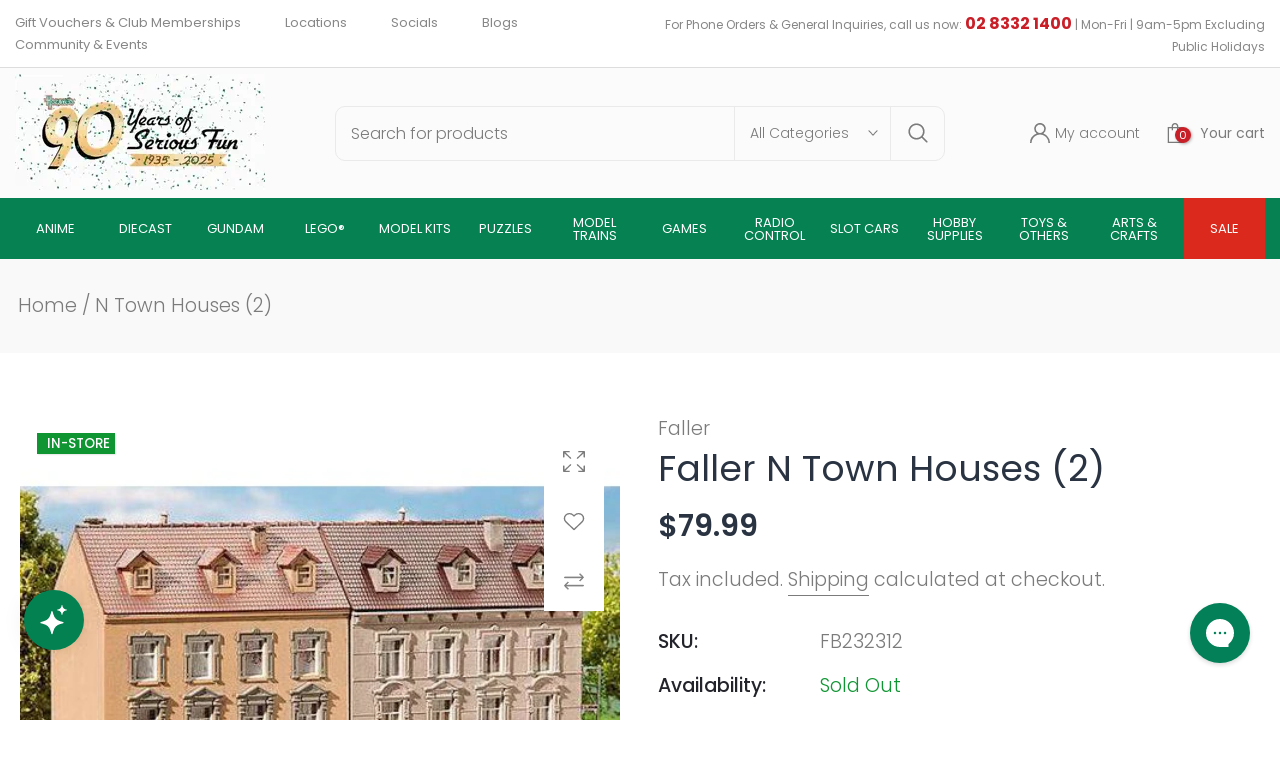

--- FILE ---
content_type: text/html; charset=utf-8
request_url: https://www.hobbyco.com.au/products/n-town-houses-2
body_size: 66125
content:
<!doctype html><html class="t4s-theme t4s-wrapper__custom rtl_false swatch_color_style_2 swatch_item_style1 pr_img_effect_2 enable_eff_img1_true badge_shape_horizontal_list css_for_wis_app_true shadow_round_img_ is-remove-unavai-1 t4s_compare_true t4s-cart-count-0 t4s-pr-ellipsis-false
 no-js" lang="en">
  <head>
 
<meta charset="utf-8">
    <meta http-equiv="X-UA-Compatible" content="IE=edge">
    <meta name="viewport" content="width=device-width, initial-scale=1, height=device-height, minimum-scale=1.0, maximum-scale=1.0">
    <meta name="theme-color" content="#fff">
    <link rel="canonical" href="https://www.hobbyco.com.au/products/n-town-houses-2">
    <link rel="preconnect" href="https://cdn.shopify.com" crossorigin><link rel="shortcut icon" type="image/png" href="//www.hobbyco.com.au/cdn/shop/files/hobbyco-favicon-circle_56c93502-d981-4b02-a4ff-6fc5dd765033.png?crop=center&height=32&v=1670984367&width=32"><link id="t4s-favico" rel="apple-touch-icon-precomposed" type="image/png" sizes="152x152" href="//www.hobbyco.com.au/cdn/shop/files/hobbyco-favicon-circle_56c93502-d981-4b02-a4ff-6fc5dd765033.png?crop=center&height=152&v=1670984367&width=152"><link rel="preconnect" href="https://fonts.googleapis.com">
<link rel="preconnect" href="https://fonts.gstatic.com" crossorigin="">
<link href="https://fonts.googleapis.com/css2?family=Poppins:ital,wght@0,100;0,200;0,300;0,400;0,500;0,600;0,700;0,800;0,900;1,100;1,200;1,300;1,400;1,500;1,600;1,700;1,800;1,900&amp;family=Raleway:ital,wght@0,100;0,200;0,300;0,400;0,500;0,600;0,700;0,800;0,900;1,100;1,200;1,300;1,400;1,500;1,600;1,700;1,800;1,900&amp;display=swap" rel="stylesheet">
  <title>Faller N Town Houses (2) &ndash; Hobbyco</title>

    <meta name="description" content="Faller - N Town Houses (2)Aged set with two urban, four-storey terraced houses with side fire walls and dormers. A varied detailing on the courtyard and street side create the differently designed floor levels of the historic facades, richly decorated lintels, iron balconies, a shop front with shop windows and letterin"><meta name="keywords" content="N Town Houses (2), Hobbyco, www.hobbyco.com.au" /><meta name="author" content="T4s">
<meta property="og:site_name" content="Hobbyco">
<meta property="og:url" content="https://www.hobbyco.com.au/products/n-town-houses-2">
<meta property="og:title" content="N Town Houses (2)">
<meta property="og:type" content="product">
<meta property="og:description" content="Faller - N Town Houses (2)Aged set with two urban, four-storey terraced houses with side fire walls and dormers. A varied detailing on the courtyard and street side create the differently designed floor levels of the historic facades, richly decorated lintels, iron balconies, a shop front with shop windows and letterin"><meta property="og:image" content="http://www.hobbyco.com.au/cdn/shop/products/FB232311_ea72e9f1-ea12-406a-b79e-a812394447f5.jpg?v=1735059194">
  <meta property="og:image:secure_url" content="https://www.hobbyco.com.au/cdn/shop/products/FB232311_ea72e9f1-ea12-406a-b79e-a812394447f5.jpg?v=1735059194">
  <meta property="og:image:width" content="500">
  <meta property="og:image:height" content="500"><meta property="og:price:amount" content="79.99">
  <meta property="og:price:currency" content="AUD"><meta name="twitter:site" content="@shopify"><meta name="twitter:card" content="summary_large_image">
<meta name="twitter:title" content="N Town Houses (2)">
<meta name="twitter:description" content="Faller - N Town Houses (2)Aged set with two urban, four-storey terraced houses with side fire walls and dormers. A varied detailing on the courtyard and street side create the differently designed floor levels of the historic facades, richly decorated lintels, iron balconies, a shop front with shop windows and letterin"><script src="//www.hobbyco.com.au/cdn/shop/t/49/assets/lazysizes.min.js?v=19113999703148210021721712204" async="async"></script>
    <script src="//www.hobbyco.com.au/cdn/shop/t/49/assets/global.min.js?v=4393933175034925681721712203" defer="defer"></script>
    <script>window.performance && window.performance.mark && window.performance.mark('shopify.content_for_header.start');</script><meta name="facebook-domain-verification" content="xpjmbbmxf58w9vwebbfv45iod8gl83">
<meta name="google-site-verification" content="qrohhrJ208cM7i7uIQS-_61YWkd-hkwnPILRPj71zRw">
<meta id="shopify-digital-wallet" name="shopify-digital-wallet" content="/58590953628/digital_wallets/dialog">
<meta name="shopify-checkout-api-token" content="44c1395515d2138a53e8176ac7cd9146">
<meta id="in-context-paypal-metadata" data-shop-id="58590953628" data-venmo-supported="false" data-environment="production" data-locale="en_US" data-paypal-v4="true" data-currency="AUD">
<link rel="alternate" type="application/json+oembed" href="https://www.hobbyco.com.au/products/n-town-houses-2.oembed">
<script async="async" src="/checkouts/internal/preloads.js?locale=en-AU"></script>
<link rel="preconnect" href="https://shop.app" crossorigin="anonymous">
<script async="async" src="https://shop.app/checkouts/internal/preloads.js?locale=en-AU&shop_id=58590953628" crossorigin="anonymous"></script>
<script id="apple-pay-shop-capabilities" type="application/json">{"shopId":58590953628,"countryCode":"AU","currencyCode":"AUD","merchantCapabilities":["supports3DS"],"merchantId":"gid:\/\/shopify\/Shop\/58590953628","merchantName":"Hobbyco","requiredBillingContactFields":["postalAddress","email","phone"],"requiredShippingContactFields":["postalAddress","email","phone"],"shippingType":"shipping","supportedNetworks":["visa","masterCard","amex","jcb"],"total":{"type":"pending","label":"Hobbyco","amount":"1.00"},"shopifyPaymentsEnabled":true,"supportsSubscriptions":true}</script>
<script id="shopify-features" type="application/json">{"accessToken":"44c1395515d2138a53e8176ac7cd9146","betas":["rich-media-storefront-analytics"],"domain":"www.hobbyco.com.au","predictiveSearch":true,"shopId":58590953628,"locale":"en"}</script>
<script>var Shopify = Shopify || {};
Shopify.shop = "hobbyco1935.myshopify.com";
Shopify.locale = "en";
Shopify.currency = {"active":"AUD","rate":"1.0"};
Shopify.country = "AU";
Shopify.theme = {"name":"LIVE SITE ocolus-v1-2-0 Demo 23","id":136834056348,"schema_name":"Ocolus","schema_version":"1.2.0","theme_store_id":null,"role":"main"};
Shopify.theme.handle = "null";
Shopify.theme.style = {"id":null,"handle":null};
Shopify.cdnHost = "www.hobbyco.com.au/cdn";
Shopify.routes = Shopify.routes || {};
Shopify.routes.root = "/";</script>
<script type="module">!function(o){(o.Shopify=o.Shopify||{}).modules=!0}(window);</script>
<script>!function(o){function n(){var o=[];function n(){o.push(Array.prototype.slice.apply(arguments))}return n.q=o,n}var t=o.Shopify=o.Shopify||{};t.loadFeatures=n(),t.autoloadFeatures=n()}(window);</script>
<script>
  window.ShopifyPay = window.ShopifyPay || {};
  window.ShopifyPay.apiHost = "shop.app\/pay";
  window.ShopifyPay.redirectState = null;
</script>
<script id="shop-js-analytics" type="application/json">{"pageType":"product"}</script>
<script defer="defer" async type="module" src="//www.hobbyco.com.au/cdn/shopifycloud/shop-js/modules/v2/client.init-shop-cart-sync_BApSsMSl.en.esm.js"></script>
<script defer="defer" async type="module" src="//www.hobbyco.com.au/cdn/shopifycloud/shop-js/modules/v2/chunk.common_CBoos6YZ.esm.js"></script>
<script type="module">
  await import("//www.hobbyco.com.au/cdn/shopifycloud/shop-js/modules/v2/client.init-shop-cart-sync_BApSsMSl.en.esm.js");
await import("//www.hobbyco.com.au/cdn/shopifycloud/shop-js/modules/v2/chunk.common_CBoos6YZ.esm.js");

  window.Shopify.SignInWithShop?.initShopCartSync?.({"fedCMEnabled":true,"windoidEnabled":true});

</script>
<script>
  window.Shopify = window.Shopify || {};
  if (!window.Shopify.featureAssets) window.Shopify.featureAssets = {};
  window.Shopify.featureAssets['shop-js'] = {"shop-cart-sync":["modules/v2/client.shop-cart-sync_DJczDl9f.en.esm.js","modules/v2/chunk.common_CBoos6YZ.esm.js"],"init-fed-cm":["modules/v2/client.init-fed-cm_BzwGC0Wi.en.esm.js","modules/v2/chunk.common_CBoos6YZ.esm.js"],"init-windoid":["modules/v2/client.init-windoid_BS26ThXS.en.esm.js","modules/v2/chunk.common_CBoos6YZ.esm.js"],"shop-cash-offers":["modules/v2/client.shop-cash-offers_DthCPNIO.en.esm.js","modules/v2/chunk.common_CBoos6YZ.esm.js","modules/v2/chunk.modal_Bu1hFZFC.esm.js"],"shop-button":["modules/v2/client.shop-button_D_JX508o.en.esm.js","modules/v2/chunk.common_CBoos6YZ.esm.js"],"init-shop-email-lookup-coordinator":["modules/v2/client.init-shop-email-lookup-coordinator_DFwWcvrS.en.esm.js","modules/v2/chunk.common_CBoos6YZ.esm.js"],"shop-toast-manager":["modules/v2/client.shop-toast-manager_tEhgP2F9.en.esm.js","modules/v2/chunk.common_CBoos6YZ.esm.js"],"shop-login-button":["modules/v2/client.shop-login-button_DwLgFT0K.en.esm.js","modules/v2/chunk.common_CBoos6YZ.esm.js","modules/v2/chunk.modal_Bu1hFZFC.esm.js"],"avatar":["modules/v2/client.avatar_BTnouDA3.en.esm.js"],"init-shop-cart-sync":["modules/v2/client.init-shop-cart-sync_BApSsMSl.en.esm.js","modules/v2/chunk.common_CBoos6YZ.esm.js"],"pay-button":["modules/v2/client.pay-button_BuNmcIr_.en.esm.js","modules/v2/chunk.common_CBoos6YZ.esm.js"],"init-shop-for-new-customer-accounts":["modules/v2/client.init-shop-for-new-customer-accounts_DrjXSI53.en.esm.js","modules/v2/client.shop-login-button_DwLgFT0K.en.esm.js","modules/v2/chunk.common_CBoos6YZ.esm.js","modules/v2/chunk.modal_Bu1hFZFC.esm.js"],"init-customer-accounts-sign-up":["modules/v2/client.init-customer-accounts-sign-up_TlVCiykN.en.esm.js","modules/v2/client.shop-login-button_DwLgFT0K.en.esm.js","modules/v2/chunk.common_CBoos6YZ.esm.js","modules/v2/chunk.modal_Bu1hFZFC.esm.js"],"shop-follow-button":["modules/v2/client.shop-follow-button_C5D3XtBb.en.esm.js","modules/v2/chunk.common_CBoos6YZ.esm.js","modules/v2/chunk.modal_Bu1hFZFC.esm.js"],"checkout-modal":["modules/v2/client.checkout-modal_8TC_1FUY.en.esm.js","modules/v2/chunk.common_CBoos6YZ.esm.js","modules/v2/chunk.modal_Bu1hFZFC.esm.js"],"init-customer-accounts":["modules/v2/client.init-customer-accounts_C0Oh2ljF.en.esm.js","modules/v2/client.shop-login-button_DwLgFT0K.en.esm.js","modules/v2/chunk.common_CBoos6YZ.esm.js","modules/v2/chunk.modal_Bu1hFZFC.esm.js"],"lead-capture":["modules/v2/client.lead-capture_Cq0gfm7I.en.esm.js","modules/v2/chunk.common_CBoos6YZ.esm.js","modules/v2/chunk.modal_Bu1hFZFC.esm.js"],"shop-login":["modules/v2/client.shop-login_BmtnoEUo.en.esm.js","modules/v2/chunk.common_CBoos6YZ.esm.js","modules/v2/chunk.modal_Bu1hFZFC.esm.js"],"payment-terms":["modules/v2/client.payment-terms_BHOWV7U_.en.esm.js","modules/v2/chunk.common_CBoos6YZ.esm.js","modules/v2/chunk.modal_Bu1hFZFC.esm.js"]};
</script>
<script>(function() {
  var isLoaded = false;
  function asyncLoad() {
    if (isLoaded) return;
    isLoaded = true;
    var urls = ["https:\/\/frankie.hiplee.com\/scripts\/ha_953beb68f5750ae9e650ba8a2ff7867d.js?shop=hobbyco1935.myshopify.com","https:\/\/config.gorgias.chat\/bundle-loader\/01GYCCBV9YM2NRXK0JKQQV92B3?source=shopify1click\u0026shop=hobbyco1935.myshopify.com","https:\/\/cdn.logbase.io\/lb-upsell-wrapper.js?shop=hobbyco1935.myshopify.com","https:\/\/cdn-bundler.nice-team.net\/app\/js\/bundler.js?shop=hobbyco1935.myshopify.com","https:\/\/creditsyard.com\/js\/integrations\/script.js?shop=hobbyco1935.myshopify.com","\/\/cdn.shopify.com\/proxy\/ccbb1fc346631981b385336d89db678545e8c211e8031a70d988742dfb89dec4\/forms-akamai.smsbump.com\/869239\/form_370481.js?ver=1747351909\u0026shop=hobbyco1935.myshopify.com\u0026sp-cache-control=cHVibGljLCBtYXgtYWdlPTkwMA","\/\/cdn.shopify.com\/proxy\/20188fb42b15095b37c428aa8a796a3f835ad8f4f7c171867ecfacfbbede6222\/forms-akamai.smsbump.com\/869239\/form_377026.js?ver=1747871367\u0026shop=hobbyco1935.myshopify.com\u0026sp-cache-control=cHVibGljLCBtYXgtYWdlPTkwMA","https:\/\/cdn.9gtb.com\/loader.js?g_cvt_id=9670c9ed-9f98-4574-88d4-fca90fe1606d\u0026shop=hobbyco1935.myshopify.com","https:\/\/cdn.shopify.com\/s\/files\/1\/0585\/9095\/3628\/t\/49\/assets\/instant-pixel-site_ea6e4d269163480496e3e7e7876dc995.js?v=1768571488\u0026shop=hobbyco1935.myshopify.com"];
    for (var i = 0; i < urls.length; i++) {
      var s = document.createElement('script');
      s.type = 'text/javascript';
      s.async = true;
      s.src = urls[i];
      var x = document.getElementsByTagName('script')[0];
      x.parentNode.insertBefore(s, x);
    }
  };
  if(window.attachEvent) {
    window.attachEvent('onload', asyncLoad);
  } else {
    window.addEventListener('load', asyncLoad, false);
  }
})();</script>
<script id="__st">var __st={"a":58590953628,"offset":39600,"reqid":"40e1fa23-c222-49ac-baf6-e4485078926e-1768864445","pageurl":"www.hobbyco.com.au\/products\/n-town-houses-2","u":"0644003199b9","p":"product","rtyp":"product","rid":7155449823388};</script>
<script>window.ShopifyPaypalV4VisibilityTracking = true;</script>
<script id="captcha-bootstrap">!function(){'use strict';const t='contact',e='account',n='new_comment',o=[[t,t],['blogs',n],['comments',n],[t,'customer']],c=[[e,'customer_login'],[e,'guest_login'],[e,'recover_customer_password'],[e,'create_customer']],r=t=>t.map((([t,e])=>`form[action*='/${t}']:not([data-nocaptcha='true']) input[name='form_type'][value='${e}']`)).join(','),a=t=>()=>t?[...document.querySelectorAll(t)].map((t=>t.form)):[];function s(){const t=[...o],e=r(t);return a(e)}const i='password',u='form_key',d=['recaptcha-v3-token','g-recaptcha-response','h-captcha-response',i],f=()=>{try{return window.sessionStorage}catch{return}},m='__shopify_v',_=t=>t.elements[u];function p(t,e,n=!1){try{const o=window.sessionStorage,c=JSON.parse(o.getItem(e)),{data:r}=function(t){const{data:e,action:n}=t;return t[m]||n?{data:e,action:n}:{data:t,action:n}}(c);for(const[e,n]of Object.entries(r))t.elements[e]&&(t.elements[e].value=n);n&&o.removeItem(e)}catch(o){console.error('form repopulation failed',{error:o})}}const l='form_type',E='cptcha';function T(t){t.dataset[E]=!0}const w=window,h=w.document,L='Shopify',v='ce_forms',y='captcha';let A=!1;((t,e)=>{const n=(g='f06e6c50-85a8-45c8-87d0-21a2b65856fe',I='https://cdn.shopify.com/shopifycloud/storefront-forms-hcaptcha/ce_storefront_forms_captcha_hcaptcha.v1.5.2.iife.js',D={infoText:'Protected by hCaptcha',privacyText:'Privacy',termsText:'Terms'},(t,e,n)=>{const o=w[L][v],c=o.bindForm;if(c)return c(t,g,e,D).then(n);var r;o.q.push([[t,g,e,D],n]),r=I,A||(h.body.append(Object.assign(h.createElement('script'),{id:'captcha-provider',async:!0,src:r})),A=!0)});var g,I,D;w[L]=w[L]||{},w[L][v]=w[L][v]||{},w[L][v].q=[],w[L][y]=w[L][y]||{},w[L][y].protect=function(t,e){n(t,void 0,e),T(t)},Object.freeze(w[L][y]),function(t,e,n,w,h,L){const[v,y,A,g]=function(t,e,n){const i=e?o:[],u=t?c:[],d=[...i,...u],f=r(d),m=r(i),_=r(d.filter((([t,e])=>n.includes(e))));return[a(f),a(m),a(_),s()]}(w,h,L),I=t=>{const e=t.target;return e instanceof HTMLFormElement?e:e&&e.form},D=t=>v().includes(t);t.addEventListener('submit',(t=>{const e=I(t);if(!e)return;const n=D(e)&&!e.dataset.hcaptchaBound&&!e.dataset.recaptchaBound,o=_(e),c=g().includes(e)&&(!o||!o.value);(n||c)&&t.preventDefault(),c&&!n&&(function(t){try{if(!f())return;!function(t){const e=f();if(!e)return;const n=_(t);if(!n)return;const o=n.value;o&&e.removeItem(o)}(t);const e=Array.from(Array(32),(()=>Math.random().toString(36)[2])).join('');!function(t,e){_(t)||t.append(Object.assign(document.createElement('input'),{type:'hidden',name:u})),t.elements[u].value=e}(t,e),function(t,e){const n=f();if(!n)return;const o=[...t.querySelectorAll(`input[type='${i}']`)].map((({name:t})=>t)),c=[...d,...o],r={};for(const[a,s]of new FormData(t).entries())c.includes(a)||(r[a]=s);n.setItem(e,JSON.stringify({[m]:1,action:t.action,data:r}))}(t,e)}catch(e){console.error('failed to persist form',e)}}(e),e.submit())}));const S=(t,e)=>{t&&!t.dataset[E]&&(n(t,e.some((e=>e===t))),T(t))};for(const o of['focusin','change'])t.addEventListener(o,(t=>{const e=I(t);D(e)&&S(e,y())}));const B=e.get('form_key'),M=e.get(l),P=B&&M;t.addEventListener('DOMContentLoaded',(()=>{const t=y();if(P)for(const e of t)e.elements[l].value===M&&p(e,B);[...new Set([...A(),...v().filter((t=>'true'===t.dataset.shopifyCaptcha))])].forEach((e=>S(e,t)))}))}(h,new URLSearchParams(w.location.search),n,t,e,['guest_login'])})(!1,!0)}();</script>
<script integrity="sha256-4kQ18oKyAcykRKYeNunJcIwy7WH5gtpwJnB7kiuLZ1E=" data-source-attribution="shopify.loadfeatures" defer="defer" src="//www.hobbyco.com.au/cdn/shopifycloud/storefront/assets/storefront/load_feature-a0a9edcb.js" crossorigin="anonymous"></script>
<script crossorigin="anonymous" defer="defer" src="//www.hobbyco.com.au/cdn/shopifycloud/storefront/assets/shopify_pay/storefront-65b4c6d7.js?v=20250812"></script>
<script data-source-attribution="shopify.dynamic_checkout.dynamic.init">var Shopify=Shopify||{};Shopify.PaymentButton=Shopify.PaymentButton||{isStorefrontPortableWallets:!0,init:function(){window.Shopify.PaymentButton.init=function(){};var t=document.createElement("script");t.src="https://www.hobbyco.com.au/cdn/shopifycloud/portable-wallets/latest/portable-wallets.en.js",t.type="module",document.head.appendChild(t)}};
</script>
<script data-source-attribution="shopify.dynamic_checkout.buyer_consent">
  function portableWalletsHideBuyerConsent(e){var t=document.getElementById("shopify-buyer-consent"),n=document.getElementById("shopify-subscription-policy-button");t&&n&&(t.classList.add("hidden"),t.setAttribute("aria-hidden","true"),n.removeEventListener("click",e))}function portableWalletsShowBuyerConsent(e){var t=document.getElementById("shopify-buyer-consent"),n=document.getElementById("shopify-subscription-policy-button");t&&n&&(t.classList.remove("hidden"),t.removeAttribute("aria-hidden"),n.addEventListener("click",e))}window.Shopify?.PaymentButton&&(window.Shopify.PaymentButton.hideBuyerConsent=portableWalletsHideBuyerConsent,window.Shopify.PaymentButton.showBuyerConsent=portableWalletsShowBuyerConsent);
</script>
<script data-source-attribution="shopify.dynamic_checkout.cart.bootstrap">document.addEventListener("DOMContentLoaded",(function(){function t(){return document.querySelector("shopify-accelerated-checkout-cart, shopify-accelerated-checkout")}if(t())Shopify.PaymentButton.init();else{new MutationObserver((function(e,n){t()&&(Shopify.PaymentButton.init(),n.disconnect())})).observe(document.body,{childList:!0,subtree:!0})}}));
</script>
<link id="shopify-accelerated-checkout-styles" rel="stylesheet" media="screen" href="https://www.hobbyco.com.au/cdn/shopifycloud/portable-wallets/latest/accelerated-checkout-backwards-compat.css" crossorigin="anonymous">
<style id="shopify-accelerated-checkout-cart">
        #shopify-buyer-consent {
  margin-top: 1em;
  display: inline-block;
  width: 100%;
}

#shopify-buyer-consent.hidden {
  display: none;
}

#shopify-subscription-policy-button {
  background: none;
  border: none;
  padding: 0;
  text-decoration: underline;
  font-size: inherit;
  cursor: pointer;
}

#shopify-subscription-policy-button::before {
  box-shadow: none;
}

      </style>

<script>window.performance && window.performance.mark && window.performance.mark('shopify.content_for_header.end');</script>
<link href="//www.hobbyco.com.au/cdn/shop/t/49/assets/base.css?v=117736826494036535581721712203" rel="stylesheet" type="text/css" media="all" /><style data-shopify>:root {
      
      /* CSS Variables */
    --wrapper-mw      : 1430px;--font-family-1: 'Poppins', sans-serif;--font-family-2: 'Poppins', sans-serif;--font-family-3: 'Poppins', sans-serif;--font-body-family: var(--font-family-1);--font-heading-family: var(--font-family-2);--t4s-success-color       : #27ae60;
    --t4s-success-color-rgb   : 39, 174, 96;
    --t4s-warning-color       : #e0b252;
    --t4s-warning-color-rgb   : 224, 178, 82;
    --t4s-error-color         : #EB001B;
    --t4s-error-color-rgb     : 235, 0, 27;
    --t4s-light-color         : #ffffff;
    --t4s-dark-color          : #23232C;
    --t4s-highlight-color     : #c91f28;
    --t4s-tooltip-background  : #c91f28;
    --t4s-tooltip-color       : #fff;
    --primary-sw-color        : #c91f28;
    --primary-sw-color-rgb    : 201, 31, 40;
    --border-sw-color         : #ddd;
    --secondary-sw-color      : #7b7b7b;
    --sale-price-color        : #c91f28;
    --primary-price-color     : #7b7b7b;
    --secondary-price-color   : #7b7b7b;
    
    --t4s-body-background     : #fff;
    --text-color              : #7b7b7b;
    --text-color-rgb          : 123, 123, 123;
    --heading-color           : #293341;
    --accent-color            : #c91f28;
    --accent-color-rgb        : 201, 31, 40;
    --accent-color-darken     : #87151b;
    --accent-color-hover      : var(--accent-color-darken);
    --secondary-color         : #23232c;
    --secondary-color-rgb     : 35, 35, 44;
    --link-color              : #7b7b7b;
    --link-color-hover        : #c91f28;
    --border-color            : #eeeeee;
    --border-color-rgb        : 238, 238, 238;
    --border-primary-color    : #eeeeee;
    --button-background       : #23232c;
    --button-color            : #fff;
    --button-background-hover : #c91f28;
    --button-color-hover      : #fff;

    --btn-radius              : 0px;
    --other-radius            : 0px;

    --sale-badge-primary    : #c91f28;
    --sale-badge-secondary         : #fff;
    --new-badge-primary     : #109533;
    --new-badge-secondary          : #fff;
    --preorder-badge-primary: #0774d7;
    --preorder-badge-secondary     : #fff;
    --soldout-badge-primary : #109533;
    --soldout-badge-secondary      : #fff;
    --custom-badge-primary  : #00A500;
    --custom-badge-secondary       : #fff;--aspect-ratiocus1: 1.2102564102564102;--aspect-ratiocus2: 1.4242424242424243;--aspect-ratiocus3: 1.0;/* Shopify related variables */
    --payment-terms-background-color: ;
    
    --lz-background: #f5f5f5;
    --lz-img: url("//www.hobbyco.com.au/cdn/shop/t/49/assets/t4s_loader.svg?v=161145368520569820011721712251");}

  html {
    font-size: 62.5%;
  }

  body {
    overflow-x: hidden;
    margin: 0;
    font-size:16px;
    letter-spacing: 0;
    color: var(--text-color);
    font-family: var(--font-body-family);
    line-height: 1.7;
    font-weight: 300;
    -webkit-font-smoothing: auto;
    -moz-osx-font-smoothing: auto;
    background-color: var(--t4s-body-background);
  }
  /*
  @media screen and (min-width: 750px) {
    body {
      font-size: 1.6rem;
    }
  }
  */

  h1, h2, h3, h4, h5, h6, .t4s_as_title {
    color: var(--heading-color);
    font-family: var(--font-heading-family);
    line-height: 1.4;
    font-weight: 600;
    letter-spacing: 0;
  }
  h1 { font-size: 37px }
  h2 { font-size: 29px }
  h3 { font-size: 23px }
  h4 { font-size: 18px }
  h5 { font-size: 17px }
  h6 { font-size: 15.5px }
  a,.t4s_as_link {
    /* font-family: var(--font-link-family); */
    color: var(--link-color);
  }
  a:hover,.t4s_as_link:hover {
    color: var(--link-color-hover);
  }
  button,
  input,
  optgroup,
  select,
  textarea {
    border-color: var(--border-color);
  }
  .t4s_as_button,
  button,
  input[type="button"]:not(.t4s-btn),
  input[type="reset"],
  input[type="submit"]:not(.t4s-btn) {
    font-family: var(--font-button-family);
    color: var(--button-color);
    background-color: var(--button-background);
    border-color: var(--button-background);
  }
  .t4s_as_button:hover,
  button:hover,
  input[type="button"]:not(.t4s-btn):hover, 
  input[type="reset"]:hover,
  input[type="submit"]:not(.t4s-btn):hover  {
    color: var(--button-color-hover);
    background-color: var(--button-background-hover);
    border-color: var(--button-background-hover);
  }
  
  .t4s-cp,.t4s-color-accent { color : var(--accent-color) }.t4s-ct,.t4s-color-text { color : var(--text-color) }.t4s-ch,.t4ss-color-heading { color : var(--heading-color) }.t4s-csecondary { color : var(--secondary-color ) }
  
  .t4s-fnt-fm-1 {
    font-family: var(--font-family-1,) !important;
  }
  .t4s-fnt-fm-2 {
    font-family: var(--font-family-2,) !important;
  }
  .t4s-fnt-fm-3 {
    font-family: var(--font-family-3,) !important;
  }
  .t4s-fnt-fm-4 {
    font-family: var(--font-family-4,) !important;
  }
  .t4s-fnt-fm-5 {
    font-family: var(--font-family-5,) !important;
  }
  .t4s-cr {
      color: var(--t4s-highlight-color);
  }
  .t4s-price__sale { color: var(--primary-price-color); }.t4s-fix-overflow.t4s-row { max-width: 100vw;margin-left: auto;margin-right: auto;}.lazyloadt4s-opt {opacity: 1 !important;transition: opacity 0s, transform 1s !important;}.t4s-d-block {display: block;}.t4s-d-none {display: none;}@media (min-width: 768px) {.t4s-d-md-block {display: block;}.t4s-d-md-none {display: none; }}@media (min-width: 1025px) {.t4s-d-lg-block {display: block;}.t4s-d-lg-none {display: none; }}</style><script>
  const isBehaviorSmooth = 'scrollBehavior' in document.documentElement.style && getComputedStyle(document.documentElement).scrollBehavior === 'smooth';
  const t4sXMLHttpRequest = window.XMLHttpRequest, documentElementT4s = document.documentElement; documentElementT4s.className = documentElementT4s.className.replace('no-js', 'js');function loadImageT4s(_this) { _this.classList.add('lazyloadt4sed')};(function() { const matchMediaHoverT4s = (window.matchMedia('(-moz-touch-enabled: 1), (hover: none)')).matches; documentElementT4s.className += ((window.CSS && window.CSS.supports('(position: sticky) or (position: -webkit-sticky)')) ? ' t4sp-sticky' : ' t4sp-no-sticky'); documentElementT4s.className += matchMediaHoverT4s ? ' t4sp-no-hover' : ' t4sp-hover'; window.onpageshow = function() { if (performance.navigation.type === 2) {document.dispatchEvent(new CustomEvent('cart:refresh'))} }; if (!matchMediaHoverT4s && window.width > 1024) { document.addEventListener('mousemove', function(evt) { documentElementT4s.classList.replace('t4sp-no-hover','t4sp-hover'); document.dispatchEvent(new CustomEvent('theme:hover')); }, {once : true} ); } }());</script><link rel="stylesheet" href="//www.hobbyco.com.au/cdn/shop/t/49/assets/ecomrise-colors.css?v=111603181540343972631721712203" media="print" onload="this.media='all'">
<script>
	window.StoreCreditInit = {
		shop: 'hobbyco1935.myshopify.com',
		cashback_widget_status: 0
	}
</script>




    <script type="text/javascript">
    (function(c,l,a,r,i,t,y){
        c[a]=c[a]||function(){(c[a].q=c[a].q||[]).push(arguments)};
        t=l.createElement(r);t.async=1;t.src="https://www.clarity.ms/tag/"+i;
        y=l.getElementsByTagName(r)[0];y.parentNode.insertBefore(t,y);
    })(window, document, "clarity", "script", "jgwwt0orp8");
</script>

    



    <script>
    (function(w,d,t,r,u)
    {
        var f,n,i;
        w[u]=w[u]||[],f=function()
        {
            var o={ti:"97187650", enableAutoSpaTracking: true};
            o.q=w[u],w[u]=new UET(o),w[u].push("pageLoad")
        },
        n=d.createElement(t),n.src=r,n.async=1,n.onload=n.onreadystatechange=function()
        {
            var s=this.readyState;
            s&&s!=="loaded"&&s!=="complete"||(f(),n.onload=n.onreadystatechange=null)
        },
        i=d.getElementsByTagName(t)[0],i.parentNode.insertBefore(n,i)
    })
    (window,document,"script","//bat.bing.com/bat.js","uetq");
</script>
<script>
  window.uetq = window.uetq || [];
  window.uetq.push('event', 'PRODUCT_PURCHASE', {
    "ecomm_prodid": "7155449823388",
    "ecomm_pagetype": "PURCHASE",
    "revenue_value": 79.99,
    "currency": "AUD"
  });
</script>

<script>
  (function(w,d,t,r,u){
    var f,n,i;
    w[u]=w[u]||[],f=function(){
      var o={ti:"97187650"};
      o.q=w[u],w[u]=new UET(o),w[u].push("pageLoad")
    },
    n=d.createElement(t),n.src=r,n.async=1,n.onload=n.onreadystatechange=function(){
      var s=this.readyState;
      s && s!=="loaded" && s!=="complete" || (f(),n.onload=n.onreadystatechange=null)
    },
    i=d.getElementsByTagName(t)[0],i.parentNode.insertBefore(n,i)
  })(window,document,"script","//bat.bing.com/bat.js","uetq");
</script>

    
<!-- BEGIN app block: shopify://apps/blocky-fraud-blocker/blocks/app-embed/aa25b3bf-c2c5-4359-aa61-7836c225c5a9 -->
<script async src="https://app.blocky-app.com/get_script/?shop_url=hobbyco1935.myshopify.com"></script>


<!-- END app block --><!-- BEGIN app block: shopify://apps/klaviyo-email-marketing-sms/blocks/klaviyo-onsite-embed/2632fe16-c075-4321-a88b-50b567f42507 -->












  <script async src="https://static.klaviyo.com/onsite/js/V5ZKtz/klaviyo.js?company_id=V5ZKtz"></script>
  <script>!function(){if(!window.klaviyo){window._klOnsite=window._klOnsite||[];try{window.klaviyo=new Proxy({},{get:function(n,i){return"push"===i?function(){var n;(n=window._klOnsite).push.apply(n,arguments)}:function(){for(var n=arguments.length,o=new Array(n),w=0;w<n;w++)o[w]=arguments[w];var t="function"==typeof o[o.length-1]?o.pop():void 0,e=new Promise((function(n){window._klOnsite.push([i].concat(o,[function(i){t&&t(i),n(i)}]))}));return e}}})}catch(n){window.klaviyo=window.klaviyo||[],window.klaviyo.push=function(){var n;(n=window._klOnsite).push.apply(n,arguments)}}}}();</script>

  
    <script id="viewed_product">
      if (item == null) {
        var _learnq = _learnq || [];

        var MetafieldReviews = null
        var MetafieldYotpoRating = null
        var MetafieldYotpoCount = null
        var MetafieldLooxRating = null
        var MetafieldLooxCount = null
        var okendoProduct = null
        var okendoProductReviewCount = null
        var okendoProductReviewAverageValue = null
        try {
          // The following fields are used for Customer Hub recently viewed in order to add reviews.
          // This information is not part of __kla_viewed. Instead, it is part of __kla_viewed_reviewed_items
          MetafieldReviews = {"rating_count":0};
          MetafieldYotpoRating = null
          MetafieldYotpoCount = null
          MetafieldLooxRating = null
          MetafieldLooxCount = null

          okendoProduct = null
          // If the okendo metafield is not legacy, it will error, which then requires the new json formatted data
          if (okendoProduct && 'error' in okendoProduct) {
            okendoProduct = null
          }
          okendoProductReviewCount = okendoProduct ? okendoProduct.reviewCount : null
          okendoProductReviewAverageValue = okendoProduct ? okendoProduct.reviewAverageValue : null
        } catch (error) {
          console.error('Error in Klaviyo onsite reviews tracking:', error);
        }

        var item = {
          Name: "N Town Houses (2)",
          ProductID: 7155449823388,
          Categories: ["$50 to $150","All items except Gift vouchers","Out of Stock","Over $10"],
          ImageURL: "https://www.hobbyco.com.au/cdn/shop/products/FB232311_ea72e9f1-ea12-406a-b79e-a812394447f5_grande.jpg?v=1735059194",
          URL: "https://www.hobbyco.com.au/products/n-town-houses-2",
          Brand: "Faller",
          Price: "$79.99",
          Value: "79.99",
          CompareAtPrice: "$0.00"
        };
        _learnq.push(['track', 'Viewed Product', item]);
        _learnq.push(['trackViewedItem', {
          Title: item.Name,
          ItemId: item.ProductID,
          Categories: item.Categories,
          ImageUrl: item.ImageURL,
          Url: item.URL,
          Metadata: {
            Brand: item.Brand,
            Price: item.Price,
            Value: item.Value,
            CompareAtPrice: item.CompareAtPrice
          },
          metafields:{
            reviews: MetafieldReviews,
            yotpo:{
              rating: MetafieldYotpoRating,
              count: MetafieldYotpoCount,
            },
            loox:{
              rating: MetafieldLooxRating,
              count: MetafieldLooxCount,
            },
            okendo: {
              rating: okendoProductReviewAverageValue,
              count: okendoProductReviewCount,
            }
          }
        }]);
      }
    </script>
  




  <script>
    window.klaviyoReviewsProductDesignMode = false
  </script>







<!-- END app block --><!-- BEGIN app block: shopify://apps/zapiet-pickup-delivery/blocks/app-embed/5599aff0-8af1-473a-a372-ecd72a32b4d5 -->









    <style>#storePickupApp {
}</style>




<script type="text/javascript">
    var zapietTranslations = {};

    window.ZapietMethods = {"shipping":{"active":true,"enabled":true,"name":"Shipping","sort":1,"status":{"condition":"price","operator":"morethan","value":0,"enabled":true,"product_conditions":{"enabled":false,"value":"Delivery Only,Pickup Only","enable":false,"property":"tags","hide_button":false}},"button":{"type":"default","default":"","hover":"","active":""}},"delivery":{"active":false,"enabled":false,"name":"Delivery","sort":2,"status":{"condition":"price","operator":"morethan","value":0,"enabled":true,"product_conditions":{"enabled":false,"value":"Pickup Only,Shipping Only","enable":false,"property":"tags","hide_button":false}},"button":{"type":"default","default":"","hover":"","active":""}},"pickup":{"active":false,"enabled":true,"name":"Pickup","sort":3,"status":{"condition":"price","operator":"morethan","value":0,"enabled":true,"product_conditions":{"enabled":true,"value":"no-pickup","enable":false,"property":"tags","hide_button":true}},"button":{"type":"default","default":"","hover":"","active":""}}}
    window.ZapietEvent = {
        listen: function(eventKey, callback) {
            if (!this.listeners) {
                this.listeners = [];
            }
            this.listeners.push({
                eventKey: eventKey,
                callback: callback
            });
        },
    };

    

    
        
        var language_settings = {"enable_app":true,"enable_geo_search_for_pickups":false,"pickup_region_filter_enabled":false,"pickup_region_filter_field":null,"currency":"AUD","weight_format":"kg","pickup.enable_map":false,"delivery_validation_method":"exact_postcode_matching","base_country_name":"Australia","base_country_code":"AU","method_display_style":"default","default_method_display_style":"classic","date_format":"l, F j, Y","time_format":"h:i A","week_day_start":"Sun","pickup_address_format":"<span class=\"name\"><strong>{{company_name}}</strong></span><span class=\"address\">{{address_line_1}}<br />{{city}}, {{postal_code}}</span><span class=\"distance\">{{distance}}</span>{{more_information}}","rates_enabled":true,"payment_customization_enabled":false,"distance_format":"km","enable_delivery_address_autocompletion":false,"enable_delivery_current_location":false,"enable_pickup_address_autocompletion":false,"pickup_date_picker_enabled":true,"pickup_time_picker_enabled":true,"delivery_note_enabled":false,"delivery_note_required":false,"delivery_date_picker_enabled":true,"delivery_time_picker_enabled":true,"shipping.date_picker_enabled":false,"delivery_validate_cart":false,"pickup_validate_cart":false,"gmak":"","enable_checkout_locale":true,"enable_checkout_url":true,"disable_widget_for_digital_items":false,"disable_widget_for_product_handles":"gift-card","colors":{"widget_active_background_color":null,"widget_active_border_color":null,"widget_active_icon_color":null,"widget_active_text_color":null,"widget_inactive_background_color":null,"widget_inactive_border_color":null,"widget_inactive_icon_color":null,"widget_inactive_text_color":null},"delivery_validator":{"enabled":false,"show_on_page_load":true,"sticky":true},"checkout":{"delivery":{"discount_code":"","prepopulate_shipping_address":true,"preselect_first_available_time":true},"pickup":{"discount_code":null,"prepopulate_shipping_address":true,"customer_phone_required":false,"preselect_first_location":true,"preselect_first_available_time":true},"shipping":{"discount_code":null}},"day_name_attribute_enabled":false,"methods":{"shipping":{"active":true,"enabled":true,"name":"Shipping","sort":1,"status":{"condition":"price","operator":"morethan","value":0,"enabled":true,"product_conditions":{"enabled":false,"value":"Delivery Only,Pickup Only","enable":false,"property":"tags","hide_button":false}},"button":{"type":"default","default":"","hover":"","active":""}},"delivery":{"active":false,"enabled":false,"name":"Delivery","sort":2,"status":{"condition":"price","operator":"morethan","value":0,"enabled":true,"product_conditions":{"enabled":false,"value":"Pickup Only,Shipping Only","enable":false,"property":"tags","hide_button":false}},"button":{"type":"default","default":"","hover":"","active":""}},"pickup":{"active":false,"enabled":true,"name":"Pickup","sort":3,"status":{"condition":"price","operator":"morethan","value":0,"enabled":true,"product_conditions":{"enabled":true,"value":"no-pickup","enable":false,"property":"tags","hide_button":true}},"button":{"type":"default","default":"","hover":"","active":""}}},"translations":{"methods":{"shipping":"Shipping","pickup":"Pickups","delivery":"Delivery"},"calendar":{"january":"January","february":"February","march":"March","april":"April","may":"May","june":"June","july":"July","august":"August","september":"September","october":"October","november":"November","december":"December","sunday":"Sun","monday":"Mon","tuesday":"Tue","wednesday":"Wed","thursday":"Thu","friday":"Fri","saturday":"Sat","today":"","close":"","labelMonthNext":"Next month","labelMonthPrev":"Previous month","labelMonthSelect":"Select a month","labelYearSelect":"Select a year","and":"and","between":"between"},"pickup":{"checkout_button":"Checkout","location_label":"Choose a location.","could_not_find_location":"Sorry, we could not find your location.","datepicker_label":"Choose a date and time.","datepicker_placeholder":"Choose a date and time.","date_time_output":"{{DATE}} at {{TIME}}","location_placeholder":"Enter your postal code ...","filter_by_region_placeholder":"Filter by state/province","heading":"Store Pickup","note":"","max_order_total":"Maximum order value for pickup is $0.00","max_order_weight":"Maximum order weight for pickup is {{ weight }}","min_order_total":"Minimum order value for pickup is $0.00","min_order_weight":"Minimum order weight for pickup is {{ weight }}","pickup_note_error":"Please enter pickup instructions","more_information":"More information","no_date_time_selected":"Please select a date & time.","no_locations_found":"Sorry, pickup is not available for your selected items.","no_locations_region":"Sorry, pickup is not available in your region.","cart_eligibility_error":"Sorry, pickup is not available for your selected items.","method_not_available":"Not available","opening_hours":"Opening hours","locations_found":"About Click & Collect: Our team collects and processes Click & Collect orders from our online warehouse on Mondays, Wednesdays and Fridays. You’ll be notified once your order is ready for pickup.\nPlease select a pickup location:","pickup_note_label":"Please enter pickup instructions (optional)","pickup_note_label_required":"Please enter pickup instructions (required)","preselect_first_available_time":"Select a time","dates_not_available":"Sorry, your selected items are not currently available for pickup.","checkout_error":"Please select a date and time for pickup.","location_error":"Please select a pickup location."},"delivery":{"checkout_button":"Checkout","could_not_find_location":"Sorry, we could not find your location.","datepicker_label":"Choose a date and time.","datepicker_placeholder":"Choose a date and time.","date_time_output":"{{DATE}} between {{SLOT_START_TIME}} and {{SLOT_END_TIME}}","delivery_note_label":"Please enter delivery instructions (optional)","delivery_validator_button_label":"Go","delivery_validator_eligible_button_label":"Continue shopping","delivery_validator_eligible_button_link":"#","delivery_validator_eligible_content":"To start shopping just click the button below","delivery_validator_eligible_heading":"Great, we deliver to your area!","delivery_validator_error_button_label":"Continue shopping","delivery_validator_error_button_link":"#","delivery_validator_error_content":"Sorry, it looks like we have encountered an unexpected error. Please try again.","delivery_validator_error_heading":"An error occured","delivery_validator_not_eligible_button_label":"Continue shopping","delivery_validator_not_eligible_button_link":"#","delivery_validator_not_eligible_content":"You are more than welcome to continue browsing our store","delivery_validator_not_eligible_heading":"Sorry, we do not deliver to your area","delivery_validator_placeholder":"Enter your postal code ...","delivery_validator_prelude":"Do we deliver?","available":"Great! You are eligible for delivery.","heading":"Local Delivery","note":"Enter your postal code to check if you are eligible for local delivery:","max_order_total":"Maximum order value for delivery is $0.00","max_order_weight":"Maximum order weight for delivery is {{ weight }}","min_order_total":"Minimum order value for delivery is $0.00","min_order_weight":"Minimum order weight for delivery is {{ weight }}","delivery_note_error":"Please enter delivery instructions","no_date_time_selected":"Please select a date & time for delivery.","cart_eligibility_error":"Sorry, delivery is not available for your selected items.","method_not_available":"Not available","delivery_note_label_required":"Please enter delivery instructions (required)","location_placeholder":"Enter your postal code ...","preselect_first_available_time":"Select a time","not_available":"Sorry, delivery is not available in your area.","dates_not_available":"Sorry, your selected items are not currently available for delivery.","checkout_error":"Please enter a valid zipcode and select your preferred date and time for delivery."},"shipping":{"checkout_button":"Checkout","datepicker_placeholder":"Choose a date.","heading":"Shipping","note":"Please click the checkout button to continue.","max_order_total":"Maximum order value for shipping is $0.00","max_order_weight":"Maximum order weight for shipping is {{ weight }}","min_order_total":"Minimum order value for shipping is $0.00","min_order_weight":"Minimum order weight for shipping is {{ weight }}","shipping_note_error":"Please enter shipping instructions","cart_eligibility_error":"Sorry, shipping is not available for your selected items.","method_not_available":"Not available","shipping_note_label_required":"Please enter shipping instructions (required)","shipping_note_label":"Please enter shipping instructions (optional)","checkout_error":"Please choose a date for shipping."},"widget":{"zapiet_id_error":"There was a problem adding the Zapiet ID to your cart","attributes_error":"There was a problem adding the attributes to your cart","no_checkout_method_error":"Please select a delivery option","no_delivery_options_available":"No delivery options are available for your products","daily_limits_modal_title":"Some items in your cart are unavailable for the selected date.","daily_limits_modal_description":"Select a different date or adjust your cart.","daily_limits_modal_close_button":"Review products","daily_limits_modal_change_date_button":"Change date","daily_limits_modal_out_of_stock_label":"Out of stock","daily_limits_modal_only_left_label":"Only {{ quantity }} left","sms_consent":"I would like to receive SMS notifications about my order updates."},"order_status":{"pickup_details_heading":"Pickup details","pickup_details_text":"Your order will be ready for collection at our {{ Pickup-Location-Company }} location{% if Pickup-Date %} on {{ Pickup-Date | date: \"%A, %d %B\" }}{% if Pickup-Time %} at {{ Pickup-Time }}{% endif %}{% endif %}","delivery_details_heading":"Delivery details","delivery_details_text":"Your order will be delivered locally by our team{% if Delivery-Date %} on the {{ Delivery-Date | date: \"%A, %d %B\" }}{% if Delivery-Time %} between {{ Delivery-Time }}{% endif %}{% endif %}","shipping_details_heading":"Shipping details","shipping_details_text":"Your order will arrive soon{% if Shipping-Date %} on the {{ Shipping-Date | date: \"%A, %d %B\" }}{% endif %}"},"product_widget":{"title":"Delivery and pickup options:","pickup_at":"Pickup at {{ location }}","ready_for_collection":"Ready for collection from","on":"on","view_all_stores":"View all stores","pickup_not_available_item":"Pickup not available for this item","delivery_not_available_location":"Delivery not available for {{ postal_code }}","delivered_by":"Delivered by {{ date }}","delivered_today":"Delivered today","change":"Change","tomorrow":"tomorrow","today":"today","delivery_to":"Delivery to {{ postal_code }}","showing_options_for":"Showing options for {{ postal_code }}","modal_heading":"Select a store for pickup","modal_subheading":"Showing stores near {{ postal_code }}","show_opening_hours":"Show opening hours","hide_opening_hours":"Hide opening hours","closed":"Closed","input_placeholder":"Enter your postal code","input_button":"Check","input_error":"Add a postal code to check available delivery and pickup options.","pickup_available":"Pickup available","not_available":"Not available","select":"Select","selected":"Selected","find_a_store":"Find a store"},"shipping_language_code":"en","delivery_language_code":"en-AU","pickup_language_code":"en-CA"},"default_language":"en","region":"us-2","api_region":"api-us","enable_zapiet_id_all_items":false,"widget_restore_state_on_load":false,"draft_orders_enabled":false,"preselect_checkout_method":true,"widget_show_could_not_locate_div_error":true,"checkout_extension_enabled":false,"show_pickup_consent_checkbox":true,"show_delivery_consent_checkbox":false,"subscription_paused":false,"pickup_note_enabled":false,"pickup_note_required":false,"shipping_note_enabled":false,"shipping_note_required":false,"asset_url":"https://d1nsc3vx6l3v3t.cloudfront.net/7a829b9f-e63d-48b6-ac17-a8d9955e49e3/"};
        zapietTranslations["en"] = language_settings.translations;
    

    function initializeZapietApp() {
        var products = [];

        

        window.ZapietCachedSettings = {
            cached_config: {"enable_app":true,"enable_geo_search_for_pickups":false,"pickup_region_filter_enabled":false,"pickup_region_filter_field":null,"currency":"AUD","weight_format":"kg","pickup.enable_map":false,"delivery_validation_method":"exact_postcode_matching","base_country_name":"Australia","base_country_code":"AU","method_display_style":"default","default_method_display_style":"classic","date_format":"l, F j, Y","time_format":"h:i A","week_day_start":"Sun","pickup_address_format":"<span class=\"name\"><strong>{{company_name}}</strong></span><span class=\"address\">{{address_line_1}}<br />{{city}}, {{postal_code}}</span><span class=\"distance\">{{distance}}</span>{{more_information}}","rates_enabled":true,"payment_customization_enabled":false,"distance_format":"km","enable_delivery_address_autocompletion":false,"enable_delivery_current_location":false,"enable_pickup_address_autocompletion":false,"pickup_date_picker_enabled":true,"pickup_time_picker_enabled":true,"delivery_note_enabled":false,"delivery_note_required":false,"delivery_date_picker_enabled":true,"delivery_time_picker_enabled":true,"shipping.date_picker_enabled":false,"delivery_validate_cart":false,"pickup_validate_cart":false,"gmak":"","enable_checkout_locale":true,"enable_checkout_url":true,"disable_widget_for_digital_items":false,"disable_widget_for_product_handles":"gift-card","colors":{"widget_active_background_color":null,"widget_active_border_color":null,"widget_active_icon_color":null,"widget_active_text_color":null,"widget_inactive_background_color":null,"widget_inactive_border_color":null,"widget_inactive_icon_color":null,"widget_inactive_text_color":null},"delivery_validator":{"enabled":false,"show_on_page_load":true,"sticky":true},"checkout":{"delivery":{"discount_code":"","prepopulate_shipping_address":true,"preselect_first_available_time":true},"pickup":{"discount_code":null,"prepopulate_shipping_address":true,"customer_phone_required":false,"preselect_first_location":true,"preselect_first_available_time":true},"shipping":{"discount_code":null}},"day_name_attribute_enabled":false,"methods":{"shipping":{"active":true,"enabled":true,"name":"Shipping","sort":1,"status":{"condition":"price","operator":"morethan","value":0,"enabled":true,"product_conditions":{"enabled":false,"value":"Delivery Only,Pickup Only","enable":false,"property":"tags","hide_button":false}},"button":{"type":"default","default":"","hover":"","active":""}},"delivery":{"active":false,"enabled":false,"name":"Delivery","sort":2,"status":{"condition":"price","operator":"morethan","value":0,"enabled":true,"product_conditions":{"enabled":false,"value":"Pickup Only,Shipping Only","enable":false,"property":"tags","hide_button":false}},"button":{"type":"default","default":"","hover":"","active":""}},"pickup":{"active":false,"enabled":true,"name":"Pickup","sort":3,"status":{"condition":"price","operator":"morethan","value":0,"enabled":true,"product_conditions":{"enabled":true,"value":"no-pickup","enable":false,"property":"tags","hide_button":true}},"button":{"type":"default","default":"","hover":"","active":""}}},"translations":{"methods":{"shipping":"Shipping","pickup":"Pickups","delivery":"Delivery"},"calendar":{"january":"January","february":"February","march":"March","april":"April","may":"May","june":"June","july":"July","august":"August","september":"September","october":"October","november":"November","december":"December","sunday":"Sun","monday":"Mon","tuesday":"Tue","wednesday":"Wed","thursday":"Thu","friday":"Fri","saturday":"Sat","today":"","close":"","labelMonthNext":"Next month","labelMonthPrev":"Previous month","labelMonthSelect":"Select a month","labelYearSelect":"Select a year","and":"and","between":"between"},"pickup":{"checkout_button":"Checkout","location_label":"Choose a location.","could_not_find_location":"Sorry, we could not find your location.","datepicker_label":"Choose a date and time.","datepicker_placeholder":"Choose a date and time.","date_time_output":"{{DATE}} at {{TIME}}","location_placeholder":"Enter your postal code ...","filter_by_region_placeholder":"Filter by state/province","heading":"Store Pickup","note":"","max_order_total":"Maximum order value for pickup is $0.00","max_order_weight":"Maximum order weight for pickup is {{ weight }}","min_order_total":"Minimum order value for pickup is $0.00","min_order_weight":"Minimum order weight for pickup is {{ weight }}","pickup_note_error":"Please enter pickup instructions","more_information":"More information","no_date_time_selected":"Please select a date & time.","no_locations_found":"Sorry, pickup is not available for your selected items.","no_locations_region":"Sorry, pickup is not available in your region.","cart_eligibility_error":"Sorry, pickup is not available for your selected items.","method_not_available":"Not available","opening_hours":"Opening hours","locations_found":"About Click & Collect: Our team collects and processes Click & Collect orders from our online warehouse on Mondays, Wednesdays and Fridays. You’ll be notified once your order is ready for pickup.\nPlease select a pickup location:","pickup_note_label":"Please enter pickup instructions (optional)","pickup_note_label_required":"Please enter pickup instructions (required)","preselect_first_available_time":"Select a time","dates_not_available":"Sorry, your selected items are not currently available for pickup.","checkout_error":"Please select a date and time for pickup.","location_error":"Please select a pickup location."},"delivery":{"checkout_button":"Checkout","could_not_find_location":"Sorry, we could not find your location.","datepicker_label":"Choose a date and time.","datepicker_placeholder":"Choose a date and time.","date_time_output":"{{DATE}} between {{SLOT_START_TIME}} and {{SLOT_END_TIME}}","delivery_note_label":"Please enter delivery instructions (optional)","delivery_validator_button_label":"Go","delivery_validator_eligible_button_label":"Continue shopping","delivery_validator_eligible_button_link":"#","delivery_validator_eligible_content":"To start shopping just click the button below","delivery_validator_eligible_heading":"Great, we deliver to your area!","delivery_validator_error_button_label":"Continue shopping","delivery_validator_error_button_link":"#","delivery_validator_error_content":"Sorry, it looks like we have encountered an unexpected error. Please try again.","delivery_validator_error_heading":"An error occured","delivery_validator_not_eligible_button_label":"Continue shopping","delivery_validator_not_eligible_button_link":"#","delivery_validator_not_eligible_content":"You are more than welcome to continue browsing our store","delivery_validator_not_eligible_heading":"Sorry, we do not deliver to your area","delivery_validator_placeholder":"Enter your postal code ...","delivery_validator_prelude":"Do we deliver?","available":"Great! You are eligible for delivery.","heading":"Local Delivery","note":"Enter your postal code to check if you are eligible for local delivery:","max_order_total":"Maximum order value for delivery is $0.00","max_order_weight":"Maximum order weight for delivery is {{ weight }}","min_order_total":"Minimum order value for delivery is $0.00","min_order_weight":"Minimum order weight for delivery is {{ weight }}","delivery_note_error":"Please enter delivery instructions","no_date_time_selected":"Please select a date & time for delivery.","cart_eligibility_error":"Sorry, delivery is not available for your selected items.","method_not_available":"Not available","delivery_note_label_required":"Please enter delivery instructions (required)","location_placeholder":"Enter your postal code ...","preselect_first_available_time":"Select a time","not_available":"Sorry, delivery is not available in your area.","dates_not_available":"Sorry, your selected items are not currently available for delivery.","checkout_error":"Please enter a valid zipcode and select your preferred date and time for delivery."},"shipping":{"checkout_button":"Checkout","datepicker_placeholder":"Choose a date.","heading":"Shipping","note":"Please click the checkout button to continue.","max_order_total":"Maximum order value for shipping is $0.00","max_order_weight":"Maximum order weight for shipping is {{ weight }}","min_order_total":"Minimum order value for shipping is $0.00","min_order_weight":"Minimum order weight for shipping is {{ weight }}","shipping_note_error":"Please enter shipping instructions","cart_eligibility_error":"Sorry, shipping is not available for your selected items.","method_not_available":"Not available","shipping_note_label_required":"Please enter shipping instructions (required)","shipping_note_label":"Please enter shipping instructions (optional)","checkout_error":"Please choose a date for shipping."},"widget":{"zapiet_id_error":"There was a problem adding the Zapiet ID to your cart","attributes_error":"There was a problem adding the attributes to your cart","no_checkout_method_error":"Please select a delivery option","no_delivery_options_available":"No delivery options are available for your products","daily_limits_modal_title":"Some items in your cart are unavailable for the selected date.","daily_limits_modal_description":"Select a different date or adjust your cart.","daily_limits_modal_close_button":"Review products","daily_limits_modal_change_date_button":"Change date","daily_limits_modal_out_of_stock_label":"Out of stock","daily_limits_modal_only_left_label":"Only {{ quantity }} left","sms_consent":"I would like to receive SMS notifications about my order updates."},"order_status":{"pickup_details_heading":"Pickup details","pickup_details_text":"Your order will be ready for collection at our {{ Pickup-Location-Company }} location{% if Pickup-Date %} on {{ Pickup-Date | date: \"%A, %d %B\" }}{% if Pickup-Time %} at {{ Pickup-Time }}{% endif %}{% endif %}","delivery_details_heading":"Delivery details","delivery_details_text":"Your order will be delivered locally by our team{% if Delivery-Date %} on the {{ Delivery-Date | date: \"%A, %d %B\" }}{% if Delivery-Time %} between {{ Delivery-Time }}{% endif %}{% endif %}","shipping_details_heading":"Shipping details","shipping_details_text":"Your order will arrive soon{% if Shipping-Date %} on the {{ Shipping-Date | date: \"%A, %d %B\" }}{% endif %}"},"product_widget":{"title":"Delivery and pickup options:","pickup_at":"Pickup at {{ location }}","ready_for_collection":"Ready for collection from","on":"on","view_all_stores":"View all stores","pickup_not_available_item":"Pickup not available for this item","delivery_not_available_location":"Delivery not available for {{ postal_code }}","delivered_by":"Delivered by {{ date }}","delivered_today":"Delivered today","change":"Change","tomorrow":"tomorrow","today":"today","delivery_to":"Delivery to {{ postal_code }}","showing_options_for":"Showing options for {{ postal_code }}","modal_heading":"Select a store for pickup","modal_subheading":"Showing stores near {{ postal_code }}","show_opening_hours":"Show opening hours","hide_opening_hours":"Hide opening hours","closed":"Closed","input_placeholder":"Enter your postal code","input_button":"Check","input_error":"Add a postal code to check available delivery and pickup options.","pickup_available":"Pickup available","not_available":"Not available","select":"Select","selected":"Selected","find_a_store":"Find a store"},"shipping_language_code":"en","delivery_language_code":"en-AU","pickup_language_code":"en-CA"},"default_language":"en","region":"us-2","api_region":"api-us","enable_zapiet_id_all_items":false,"widget_restore_state_on_load":false,"draft_orders_enabled":false,"preselect_checkout_method":true,"widget_show_could_not_locate_div_error":true,"checkout_extension_enabled":false,"show_pickup_consent_checkbox":true,"show_delivery_consent_checkbox":false,"subscription_paused":false,"pickup_note_enabled":false,"pickup_note_required":false,"shipping_note_enabled":false,"shipping_note_required":false,"asset_url":"https://d1nsc3vx6l3v3t.cloudfront.net/7a829b9f-e63d-48b6-ac17-a8d9955e49e3/"},
            shop_identifier: 'hobbyco1935.myshopify.com',
            language_code: 'en',
            checkout_url: '/cart',
            products: products,
            translations: zapietTranslations,
            customer: {
                first_name: '',
                last_name: '',
                company: '',
                address1: '',
                address2: '',
                city: '',
                province: '',
                country: '',
                zip: '',
                phone: '',
                tags: null
            }
        }

        window.Zapiet.start(window.ZapietCachedSettings, true);

        
            window.ZapietEvent.listen('widget_loaded', function() {
                // Custom JavaScript
            });
        
    }

    function loadZapietStyles(href) {
        var ss = document.createElement("link");
        ss.type = "text/css";
        ss.rel = "stylesheet";
        ss.media = "all";
        ss.href = href;
        document.getElementsByTagName("head")[0].appendChild(ss);
    }

    
        loadZapietStyles("https://cdn.shopify.com/extensions/019bd6b3-0be5-7523-84e3-54d364dc0a79/zapiet-pickup-delivery-1069/assets/storepickup.css");
        var zapietLoadScripts = {
            vendor: true,
            storepickup: true,
            pickup: true,
            delivery: false,
            shipping: true,
            pickup_map: false,
            validator: false
        };

        function zapietScriptLoaded(key) {
            zapietLoadScripts[key] = false;
            if (!Object.values(zapietLoadScripts).includes(true)) {
                initializeZapietApp();
            }
        }
    
</script>




    <script type="module" src="https://cdn.shopify.com/extensions/019bd6b3-0be5-7523-84e3-54d364dc0a79/zapiet-pickup-delivery-1069/assets/vendor.js" onload="zapietScriptLoaded('vendor')" defer></script>
    <script type="module" src="https://cdn.shopify.com/extensions/019bd6b3-0be5-7523-84e3-54d364dc0a79/zapiet-pickup-delivery-1069/assets/storepickup.js" onload="zapietScriptLoaded('storepickup')" defer></script>

    

    
        <script type="module" src="https://cdn.shopify.com/extensions/019bd6b3-0be5-7523-84e3-54d364dc0a79/zapiet-pickup-delivery-1069/assets/pickup.js" onload="zapietScriptLoaded('pickup')" defer></script>
    

    

    
        <script type="module" src="https://cdn.shopify.com/extensions/019bd6b3-0be5-7523-84e3-54d364dc0a79/zapiet-pickup-delivery-1069/assets/shipping.js" onload="zapietScriptLoaded('shipping')" defer></script>
    

    


<!-- END app block --><!-- BEGIN app block: shopify://apps/gorgias-live-chat-helpdesk/blocks/gorgias/a66db725-7b96-4e3f-916e-6c8e6f87aaaa -->
<script defer data-gorgias-loader-chat src="https://config.gorgias.chat/bundle-loader/shopify/hobbyco1935.myshopify.com"></script>


<script defer data-gorgias-loader-convert  src="https://cdn.9gtb.com/loader.js"></script>


<script defer data-gorgias-loader-mailto-replace  src="https://config.gorgias.help/api/contact-forms/replace-mailto-script.js?shopName=hobbyco1935"></script>


<!-- END app block --><!-- BEGIN app block: shopify://apps/black-crow-ai-that-delivers/blocks/blackcrow_ai_script/3e73f597-cb71-47a1-8a06-0c931482ecd2 -->

<script type="text/javascript" async src="https://shopify-init.blackcrow.ai/js/core/hobbyco1935.js?shop=hobbyco1935.myshopify.com&tagSrc=ShopifyThemeAppExtension"></script>


<!-- END app block --><!-- BEGIN app block: shopify://apps/smart-seo/blocks/smartseo/7b0a6064-ca2e-4392-9a1d-8c43c942357b --><meta name="smart-seo-integrated" content="true" /><!-- metatagsSavedToSEOFields: true --><!-- BEGIN app snippet: smartseo.custom.schemas.jsonld --><!-- END app snippet --><!-- END app block --><!-- BEGIN app block: shopify://apps/ecomposer-builder/blocks/app-embed/a0fc26e1-7741-4773-8b27-39389b4fb4a0 --><!-- DNS Prefetch & Preconnect -->
<link rel="preconnect" href="https://cdn.ecomposer.app" crossorigin>
<link rel="dns-prefetch" href="https://cdn.ecomposer.app">

<link rel="prefetch" href="https://cdn.ecomposer.app/vendors/css/ecom-swiper@11.css" as="style">
<link rel="prefetch" href="https://cdn.ecomposer.app/vendors/js/ecom-swiper@11.0.5.js" as="script">
<link rel="prefetch" href="https://cdn.ecomposer.app/vendors/js/ecom_modal.js" as="script">

<!-- Global CSS --><!--ECOM-EMBED-->
  <style id="ecom-global-css" class="ecom-global-css">/**ECOM-INSERT-CSS**/.ecom-section > div.core__row--columns, .ecom-section>.ecom-inner{max-width: 1420px;}.ecom-column>div.core__column--wrapper, .ec-flex-wp{padding: 20px;}div.core__blocks--body>div.ecom-block.elmspace:not(:first-child), .core__group--body>div.ecom-block.elmspace:not(:first-child), div.core__blocks--body>.ec-flex-wp.elmspace:not(:first-child), .core__blocks>div.ecom-block.elmspace:not(:first-child){margin-top: 20px;}:root{--ecom-global-container-width:1420px;--ecom-global-colunm-gap:20px;--ecom-global-elements-space:20px;--ecom-global-colors-primary:#048151;--ecom-global-colors-secondary:#ed2e29;--ecom-global-colors-text:#ffffff;--ecom-global-colors-accent:#ffffff;--ecom-global-typography-h1-font-weight:600;--ecom-global-typography-h1-font-size:72px;--ecom-global-typography-h1-line-height:90px;--ecom-global-typography-h1-letter-spacing:-0.02em;--ecom-global-typography-h1-font-family:Clarendon-Medium_Regular_64825d0f-e49c-455a-8a66-98a32792b89e;--ecom-global-typography-h2-font-weight:600;--ecom-global-typography-h2-font-size:60px;--ecom-global-typography-h2-line-height:72px;--ecom-global-typography-h2-letter-spacing:-0.02em;--ecom-global-typography-h3-font-weight:600;--ecom-global-typography-h3-font-size:48px;--ecom-global-typography-h3-letter-spacing:-0.02em;--ecom-global-typography-h3-text-transform:uppercase;--ecom-global-typography-h4-font-weight:600;--ecom-global-typography-h4-font-size:36px;--ecom-global-typography-h4-line-height:44px;--ecom-global-typography-h4-letter-spacing:-0.02em;--ecom-global-typography-h4-text-transform:uppercase;--ecom-global-typography-h5-font-weight:600;--ecom-global-typography-h5-font-size:30px;--ecom-global-typography-h5-line-height:38px;--ecom-global-typography-h6-font-weight:600;--ecom-global-typography-h6-font-size:24px;--ecom-global-typography-h6-line-height:32px;--ecom-global-typography-h7-font-weight:400;--ecom-global-typography-h7-font-size:18px;--ecom-global-typography-h7-line-height:28px;--ecom-global-typography-primary-font-family:Lato;--ecom-global-typography-primary-font-size:21px;}</style>
  <!--/ECOM-EMBED--><!-- Custom CSS & JS --><!-- Open Graph Meta Tags for Pages --><!-- Critical Inline Styles -->
<style class="ecom-theme-helper">.ecom-animation{opacity:0}.ecom-animation.animate,.ecom-animation.ecom-animated{opacity:1}.ecom-cart-popup{display:grid;position:fixed;inset:0;z-index:9999999;align-content:center;padding:5px;justify-content:center;align-items:center;justify-items:center}.ecom-cart-popup::before{content:' ';position:absolute;background:#e5e5e5b3;inset:0}.ecom-ajax-loading{cursor:not-allowed;pointer-events:none;opacity:.6}#ecom-toast{visibility:hidden;max-width:50px;height:60px;margin:auto;background-color:#333;color:#fff;text-align:center;border-radius:2px;position:fixed;z-index:1;left:0;right:0;bottom:30px;font-size:17px;display:grid;grid-template-columns:50px auto;align-items:center;justify-content:start;align-content:center;justify-items:start}#ecom-toast.ecom-toast-show{visibility:visible;animation:ecomFadein .5s,ecomExpand .5s .5s,ecomStay 3s 1s,ecomShrink .5s 4s,ecomFadeout .5s 4.5s}#ecom-toast #ecom-toast-icon{width:50px;height:100%;box-sizing:border-box;background-color:#111;color:#fff;padding:5px}#ecom-toast .ecom-toast-icon-svg{width:100%;height:100%;position:relative;vertical-align:middle;margin:auto;text-align:center}#ecom-toast #ecom-toast-desc{color:#fff;padding:16px;overflow:hidden;white-space:nowrap}@media(max-width:768px){#ecom-toast #ecom-toast-desc{white-space:normal;min-width:250px}#ecom-toast{height:auto;min-height:60px}}.ecom__column-full-height{height:100%}@keyframes ecomFadein{from{bottom:0;opacity:0}to{bottom:30px;opacity:1}}@keyframes ecomExpand{from{min-width:50px}to{min-width:var(--ecom-max-width)}}@keyframes ecomStay{from{min-width:var(--ecom-max-width)}to{min-width:var(--ecom-max-width)}}@keyframes ecomShrink{from{min-width:var(--ecom-max-width)}to{min-width:50px}}@keyframes ecomFadeout{from{bottom:30px;opacity:1}to{bottom:60px;opacity:0}}</style>


<!-- EComposer Config Script -->
<script id="ecom-theme-helpers" async>
window.EComposer=window.EComposer||{};(function(){if(!this.configs)this.configs={};this.configs={"custom_code":[],"instagram":null};this.configs.ajax_cart={enable:false};this.customer=false;this.proxy_path='/apps/ecomposer-visual-page-builder';
this.popupScriptUrl='https://cdn.shopify.com/extensions/019b200c-ceec-7ac9-af95-28c32fd62de8/ecomposer-94/assets/ecom_popup.js';
this.routes={domain:'https://www.hobbyco.com.au',root_url:'/',collections_url:'/collections',all_products_collection_url:'/collections/all',cart_url:'/cart',cart_add_url:'/cart/add',cart_change_url:'/cart/change',cart_clear_url:'/cart/clear',cart_update_url:'/cart/update',product_recommendations_url:'/recommendations/products'};
this.queryParams={};
if(window.location.search.length){new URLSearchParams(window.location.search).forEach((value,key)=>{this.queryParams[key]=value})}
this.money_format="${{amount}}";
this.money_with_currency_format="${{amount}} AUD";
this.currencyCodeEnabled=false;this.abTestingData = [];this.formatMoney=function(t,e){const r=this.currencyCodeEnabled?this.money_with_currency_format:this.money_format;function a(t,e){return void 0===t?e:t}function o(t,e,r,o){if(e=a(e,2),r=a(r,","),o=a(o,"."),isNaN(t)||null==t)return 0;var n=(t=(t/100).toFixed(e)).split(".");return n[0].replace(/(\d)(?=(\d\d\d)+(?!\d))/g,"$1"+r)+(n[1]?o+n[1]:"")}"string"==typeof t&&(t=t.replace(".",""));var n="",i=/\{\{\s*(\w+)\s*\}\}/,s=e||r;switch(s.match(i)[1]){case"amount":n=o(t,2);break;case"amount_no_decimals":n=o(t,0);break;case"amount_with_comma_separator":n=o(t,2,".",",");break;case"amount_with_space_separator":n=o(t,2," ",",");break;case"amount_with_period_and_space_separator":n=o(t,2," ",".");break;case"amount_no_decimals_with_comma_separator":n=o(t,0,".",",");break;case"amount_no_decimals_with_space_separator":n=o(t,0," ");break;case"amount_with_apostrophe_separator":n=o(t,2,"'",".")}return s.replace(i,n)};
this.resizeImage=function(t,e){try{if(!e||"original"==e||"full"==e||"master"==e)return t;if(-1!==t.indexOf("cdn.shopify.com")||-1!==t.indexOf("/cdn/shop/")){var r=t.match(/\.(jpg|jpeg|gif|png|bmp|bitmap|tiff|tif|webp)((\#[0-9a-z\-]+)?(\?v=.*)?)?$/gim);if(null==r)return null;var a=t.split(r[0]),o=r[0];return a[0]+"_"+e+o}}catch(r){return t}return t};
this.getProduct=function(t){if(!t)return!1;let e=("/"===this.routes.root_url?"":this.routes.root_url)+"/products/"+t+".js?shop="+Shopify.shop;return window.ECOM_LIVE&&(e="/shop/builder/ajax/ecom-proxy/products/"+t+"?shop="+Shopify.shop),window.fetch(e,{headers:{"Content-Type":"application/json"}}).then(t=>t.ok?t.json():false)};
const u=new URLSearchParams(window.location.search);if(u.has("ecom-redirect")){const r=u.get("ecom-redirect");if(r){let d;try{d=decodeURIComponent(r)}catch{return}d=d.trim().replace(/[\r\n\t]/g,"");if(d.length>2e3)return;const p=["javascript:","data:","vbscript:","file:","ftp:","mailto:","tel:","sms:","chrome:","chrome-extension:","moz-extension:","ms-browser-extension:"],l=d.toLowerCase();for(const o of p)if(l.includes(o))return;const x=[/<script/i,/<\/script/i,/javascript:/i,/vbscript:/i,/onload=/i,/onerror=/i,/onclick=/i,/onmouseover=/i,/onfocus=/i,/onblur=/i,/onsubmit=/i,/onchange=/i,/alert\s*\(/i,/confirm\s*\(/i,/prompt\s*\(/i,/document\./i,/window\./i,/eval\s*\(/i];for(const t of x)if(t.test(d))return;if(d.startsWith("/")&&!d.startsWith("//")){if(!/^[a-zA-Z0-9\-._~:/?#[\]@!$&'()*+,;=%]+$/.test(d))return;if(d.includes("../")||d.includes("./"))return;window.location.href=d;return}if(!d.includes("://")&&!d.startsWith("//")){if(!/^[a-zA-Z0-9\-._~:/?#[\]@!$&'()*+,;=%]+$/.test(d))return;if(d.includes("../")||d.includes("./"))return;window.location.href="/"+d;return}let n;try{n=new URL(d)}catch{return}if(!["http:","https:"].includes(n.protocol))return;if(n.port&&(parseInt(n.port)<1||parseInt(n.port)>65535))return;const a=[window.location.hostname];if(a.includes(n.hostname)&&(n.href===d||n.toString()===d))window.location.href=d}}
}).bind(window.EComposer)();
if(window.Shopify&&window.Shopify.designMode&&window.top&&window.top.opener){window.addEventListener("load",function(){window.top.opener.postMessage({action:"ecomposer:loaded"},"*")})}
</script>

<!-- Quickview Script -->
<script id="ecom-theme-quickview" async>
window.EComposer=window.EComposer||{};(function(){this.initQuickview=function(){var enable_qv=false;const qv_wrapper_script=document.querySelector('#ecom-quickview-template-html');if(!qv_wrapper_script)return;const ecom_quickview=document.createElement('div');ecom_quickview.classList.add('ecom-quickview');ecom_quickview.innerHTML=qv_wrapper_script.innerHTML;document.body.prepend(ecom_quickview);const qv_wrapper=ecom_quickview.querySelector('.ecom-quickview__wrapper');const ecomQuickview=function(e){let t=qv_wrapper.querySelector(".ecom-quickview__content-data");if(t){let i=document.createRange().createContextualFragment(e);t.innerHTML="",t.append(i),qv_wrapper.classList.add("ecom-open");let c=new CustomEvent("ecom:quickview:init",{detail:{wrapper:qv_wrapper}});document.dispatchEvent(c),setTimeout(function(){qv_wrapper.classList.add("ecom-display")},500),closeQuickview(t)}},closeQuickview=function(e){let t=qv_wrapper.querySelector(".ecom-quickview__close-btn"),i=qv_wrapper.querySelector(".ecom-quickview__content");function c(t){let o=t.target;do{if(o==i||o&&o.classList&&o.classList.contains("ecom-modal"))return;o=o.parentNode}while(o);o!=i&&(qv_wrapper.classList.add("ecom-remove"),qv_wrapper.classList.remove("ecom-open","ecom-display","ecom-remove"),setTimeout(function(){e.innerHTML=""},300),document.removeEventListener("click",c),document.removeEventListener("keydown",n))}function n(t){(t.isComposing||27===t.keyCode)&&(qv_wrapper.classList.add("ecom-remove"),qv_wrapper.classList.remove("ecom-open","ecom-display","ecom-remove"),setTimeout(function(){e.innerHTML=""},300),document.removeEventListener("keydown",n),document.removeEventListener("click",c))}t&&t.addEventListener("click",function(t){t.preventDefault(),document.removeEventListener("click",c),document.removeEventListener("keydown",n),qv_wrapper.classList.add("ecom-remove"),qv_wrapper.classList.remove("ecom-open","ecom-display","ecom-remove"),setTimeout(function(){e.innerHTML=""},300)}),document.addEventListener("click",c),document.addEventListener("keydown",n)};function quickViewHandler(e){e&&e.preventDefault();let t=this;t.classList&&t.classList.add("ecom-loading");let i=t.classList?t.getAttribute("href"):window.location.pathname;if(i){if(window.location.search.includes("ecom_template_id")){let c=new URLSearchParams(location.search);i=window.location.pathname+"?section_id="+c.get("ecom_template_id")}else i+=(i.includes("?")?"&":"?")+"section_id=ecom-default-template-quickview";fetch(i).then(function(e){return 200==e.status?e.text():window.document.querySelector("#admin-bar-iframe")?(404==e.status?alert("Please create Ecomposer quickview template first!"):alert("Have some problem with quickview!"),t.classList&&t.classList.remove("ecom-loading"),!1):void window.open(new URL(i).pathname,"_blank")}).then(function(e){e&&(ecomQuickview(e),setTimeout(function(){t.classList&&t.classList.remove("ecom-loading")},300))}).catch(function(e){})}}
if(window.location.search.includes('ecom_template_id')){setTimeout(quickViewHandler,1000)}
if(enable_qv){const qv_buttons=document.querySelectorAll('.ecom-product-quickview');if(qv_buttons.length>0){qv_buttons.forEach(function(button,index){button.addEventListener('click',quickViewHandler)})}}
}}).bind(window.EComposer)();
</script>

<!-- Quickview Template -->
<script type="text/template" id="ecom-quickview-template-html">
<div class="ecom-quickview__wrapper ecom-dn"><div class="ecom-quickview__container"><div class="ecom-quickview__content"><div class="ecom-quickview__content-inner"><div class="ecom-quickview__content-data"></div></div><span class="ecom-quickview__close-btn"><svg version="1.1" xmlns="http://www.w3.org/2000/svg" width="32" height="32" viewBox="0 0 32 32"><path d="M10.722 9.969l-0.754 0.754 5.278 5.278-5.253 5.253 0.754 0.754 5.253-5.253 5.253 5.253 0.754-0.754-5.253-5.253 5.278-5.278-0.754-0.754-5.278 5.278z" fill="#000000"></path></svg></span></div></div></div>
</script>

<!-- Quickview Styles -->
<style class="ecom-theme-quickview">.ecom-quickview .ecom-animation{opacity:1}.ecom-quickview__wrapper{opacity:0;display:none;pointer-events:none}.ecom-quickview__wrapper.ecom-open{position:fixed;top:0;left:0;right:0;bottom:0;display:block;pointer-events:auto;z-index:100000;outline:0!important;-webkit-backface-visibility:hidden;opacity:1;transition:all .1s}.ecom-quickview__container{text-align:center;position:absolute;width:100%;height:100%;left:0;top:0;padding:0 8px;box-sizing:border-box;opacity:0;background-color:rgba(0,0,0,.8);transition:opacity .1s}.ecom-quickview__container:before{content:"";display:inline-block;height:100%;vertical-align:middle}.ecom-quickview__wrapper.ecom-display .ecom-quickview__content{visibility:visible;opacity:1;transform:none}.ecom-quickview__content{position:relative;display:inline-block;opacity:0;visibility:hidden;transition:transform .1s,opacity .1s;transform:translateX(-100px)}.ecom-quickview__content-inner{position:relative;display:inline-block;vertical-align:middle;margin:0 auto;text-align:left;z-index:999;overflow-y:auto;max-height:80vh}.ecom-quickview__content-data>.shopify-section{margin:0 auto;max-width:980px;overflow:hidden;position:relative;background-color:#fff;opacity:0}.ecom-quickview__wrapper.ecom-display .ecom-quickview__content-data>.shopify-section{opacity:1;transform:none}.ecom-quickview__wrapper.ecom-display .ecom-quickview__container{opacity:1}.ecom-quickview__wrapper.ecom-remove #shopify-section-ecom-default-template-quickview{opacity:0;transform:translateX(100px)}.ecom-quickview__close-btn{position:fixed!important;top:0;right:0;transform:none;background-color:transparent;color:#000;opacity:0;width:40px;height:40px;transition:.25s;z-index:9999;stroke:#fff}.ecom-quickview__wrapper.ecom-display .ecom-quickview__close-btn{opacity:1}.ecom-quickview__close-btn:hover{cursor:pointer}@media screen and (max-width:1024px){.ecom-quickview__content{position:absolute;inset:0;margin:50px 15px;display:flex}.ecom-quickview__close-btn{right:0}}.ecom-toast-icon-info{display:none}.ecom-toast-error .ecom-toast-icon-info{display:inline!important}.ecom-toast-error .ecom-toast-icon-success{display:none!important}.ecom-toast-icon-success{fill:#fff;width:35px}</style>

<!-- Toast Template -->
<script type="text/template" id="ecom-template-html"><!-- BEGIN app snippet: ecom-toast --><div id="ecom-toast"><div id="ecom-toast-icon"><svg xmlns="http://www.w3.org/2000/svg" class="ecom-toast-icon-svg ecom-toast-icon-info" fill="none" viewBox="0 0 24 24" stroke="currentColor"><path stroke-linecap="round" stroke-linejoin="round" stroke-width="2" d="M13 16h-1v-4h-1m1-4h.01M21 12a9 9 0 11-18 0 9 9 0 0118 0z"/></svg>
<svg class="ecom-toast-icon-svg ecom-toast-icon-success" xmlns="http://www.w3.org/2000/svg" viewBox="0 0 512 512"><path d="M256 8C119 8 8 119 8 256s111 248 248 248 248-111 248-248S393 8 256 8zm0 48c110.5 0 200 89.5 200 200 0 110.5-89.5 200-200 200-110.5 0-200-89.5-200-200 0-110.5 89.5-200 200-200m140.2 130.3l-22.5-22.7c-4.7-4.7-12.3-4.7-17-.1L215.3 303.7l-59.8-60.3c-4.7-4.7-12.3-4.7-17-.1l-22.7 22.5c-4.7 4.7-4.7 12.3-.1 17l90.8 91.5c4.7 4.7 12.3 4.7 17 .1l172.6-171.2c4.7-4.7 4.7-12.3 .1-17z"/></svg>
</div><div id="ecom-toast-desc"></div></div><!-- END app snippet --></script><!-- END app block --><script src="https://cdn.shopify.com/extensions/019aed8e-aef4-74e3-a300-ac1b484b7f99/asktimmy-ai-102/assets/ai-chat.js" type="text/javascript" defer="defer"></script>
<script src="https://cdn.shopify.com/extensions/019b6ec2-7a43-747b-a1dc-8cc7f4de75fa/dealeasy-201/assets/lb-dealeasy.js" type="text/javascript" defer="defer"></script>
<script src="https://cdn.shopify.com/extensions/019b9d3c-6bee-73fa-be03-5e29585d7e16/invo-stock-by-location-89/assets/invo-stock-by-location.js" type="text/javascript" defer="defer"></script>
<link href="https://cdn.shopify.com/extensions/019b9d3c-6bee-73fa-be03-5e29585d7e16/invo-stock-by-location-89/assets/invo-stock-by-location.css" rel="stylesheet" type="text/css" media="all">
<script src="https://cdn.shopify.com/extensions/019b7cd0-6587-73c3-9937-bcc2249fa2c4/lb-upsell-227/assets/lb-selleasy.js" type="text/javascript" defer="defer"></script>
<script src="https://cdn.shopify.com/extensions/019b200c-ceec-7ac9-af95-28c32fd62de8/ecomposer-94/assets/ecom.js" type="text/javascript" defer="defer"></script>
<link href="https://monorail-edge.shopifysvc.com" rel="dns-prefetch">
<script>(function(){if ("sendBeacon" in navigator && "performance" in window) {try {var session_token_from_headers = performance.getEntriesByType('navigation')[0].serverTiming.find(x => x.name == '_s').description;} catch {var session_token_from_headers = undefined;}var session_cookie_matches = document.cookie.match(/_shopify_s=([^;]*)/);var session_token_from_cookie = session_cookie_matches && session_cookie_matches.length === 2 ? session_cookie_matches[1] : "";var session_token = session_token_from_headers || session_token_from_cookie || "";function handle_abandonment_event(e) {var entries = performance.getEntries().filter(function(entry) {return /monorail-edge.shopifysvc.com/.test(entry.name);});if (!window.abandonment_tracked && entries.length === 0) {window.abandonment_tracked = true;var currentMs = Date.now();var navigation_start = performance.timing.navigationStart;var payload = {shop_id: 58590953628,url: window.location.href,navigation_start,duration: currentMs - navigation_start,session_token,page_type: "product"};window.navigator.sendBeacon("https://monorail-edge.shopifysvc.com/v1/produce", JSON.stringify({schema_id: "online_store_buyer_site_abandonment/1.1",payload: payload,metadata: {event_created_at_ms: currentMs,event_sent_at_ms: currentMs}}));}}window.addEventListener('pagehide', handle_abandonment_event);}}());</script>
<script id="web-pixels-manager-setup">(function e(e,d,r,n,o){if(void 0===o&&(o={}),!Boolean(null===(a=null===(i=window.Shopify)||void 0===i?void 0:i.analytics)||void 0===a?void 0:a.replayQueue)){var i,a;window.Shopify=window.Shopify||{};var t=window.Shopify;t.analytics=t.analytics||{};var s=t.analytics;s.replayQueue=[],s.publish=function(e,d,r){return s.replayQueue.push([e,d,r]),!0};try{self.performance.mark("wpm:start")}catch(e){}var l=function(){var e={modern:/Edge?\/(1{2}[4-9]|1[2-9]\d|[2-9]\d{2}|\d{4,})\.\d+(\.\d+|)|Firefox\/(1{2}[4-9]|1[2-9]\d|[2-9]\d{2}|\d{4,})\.\d+(\.\d+|)|Chrom(ium|e)\/(9{2}|\d{3,})\.\d+(\.\d+|)|(Maci|X1{2}).+ Version\/(15\.\d+|(1[6-9]|[2-9]\d|\d{3,})\.\d+)([,.]\d+|)( \(\w+\)|)( Mobile\/\w+|) Safari\/|Chrome.+OPR\/(9{2}|\d{3,})\.\d+\.\d+|(CPU[ +]OS|iPhone[ +]OS|CPU[ +]iPhone|CPU IPhone OS|CPU iPad OS)[ +]+(15[._]\d+|(1[6-9]|[2-9]\d|\d{3,})[._]\d+)([._]\d+|)|Android:?[ /-](13[3-9]|1[4-9]\d|[2-9]\d{2}|\d{4,})(\.\d+|)(\.\d+|)|Android.+Firefox\/(13[5-9]|1[4-9]\d|[2-9]\d{2}|\d{4,})\.\d+(\.\d+|)|Android.+Chrom(ium|e)\/(13[3-9]|1[4-9]\d|[2-9]\d{2}|\d{4,})\.\d+(\.\d+|)|SamsungBrowser\/([2-9]\d|\d{3,})\.\d+/,legacy:/Edge?\/(1[6-9]|[2-9]\d|\d{3,})\.\d+(\.\d+|)|Firefox\/(5[4-9]|[6-9]\d|\d{3,})\.\d+(\.\d+|)|Chrom(ium|e)\/(5[1-9]|[6-9]\d|\d{3,})\.\d+(\.\d+|)([\d.]+$|.*Safari\/(?![\d.]+ Edge\/[\d.]+$))|(Maci|X1{2}).+ Version\/(10\.\d+|(1[1-9]|[2-9]\d|\d{3,})\.\d+)([,.]\d+|)( \(\w+\)|)( Mobile\/\w+|) Safari\/|Chrome.+OPR\/(3[89]|[4-9]\d|\d{3,})\.\d+\.\d+|(CPU[ +]OS|iPhone[ +]OS|CPU[ +]iPhone|CPU IPhone OS|CPU iPad OS)[ +]+(10[._]\d+|(1[1-9]|[2-9]\d|\d{3,})[._]\d+)([._]\d+|)|Android:?[ /-](13[3-9]|1[4-9]\d|[2-9]\d{2}|\d{4,})(\.\d+|)(\.\d+|)|Mobile Safari.+OPR\/([89]\d|\d{3,})\.\d+\.\d+|Android.+Firefox\/(13[5-9]|1[4-9]\d|[2-9]\d{2}|\d{4,})\.\d+(\.\d+|)|Android.+Chrom(ium|e)\/(13[3-9]|1[4-9]\d|[2-9]\d{2}|\d{4,})\.\d+(\.\d+|)|Android.+(UC? ?Browser|UCWEB|U3)[ /]?(15\.([5-9]|\d{2,})|(1[6-9]|[2-9]\d|\d{3,})\.\d+)\.\d+|SamsungBrowser\/(5\.\d+|([6-9]|\d{2,})\.\d+)|Android.+MQ{2}Browser\/(14(\.(9|\d{2,})|)|(1[5-9]|[2-9]\d|\d{3,})(\.\d+|))(\.\d+|)|K[Aa][Ii]OS\/(3\.\d+|([4-9]|\d{2,})\.\d+)(\.\d+|)/},d=e.modern,r=e.legacy,n=navigator.userAgent;return n.match(d)?"modern":n.match(r)?"legacy":"unknown"}(),u="modern"===l?"modern":"legacy",c=(null!=n?n:{modern:"",legacy:""})[u],f=function(e){return[e.baseUrl,"/wpm","/b",e.hashVersion,"modern"===e.buildTarget?"m":"l",".js"].join("")}({baseUrl:d,hashVersion:r,buildTarget:u}),m=function(e){var d=e.version,r=e.bundleTarget,n=e.surface,o=e.pageUrl,i=e.monorailEndpoint;return{emit:function(e){var a=e.status,t=e.errorMsg,s=(new Date).getTime(),l=JSON.stringify({metadata:{event_sent_at_ms:s},events:[{schema_id:"web_pixels_manager_load/3.1",payload:{version:d,bundle_target:r,page_url:o,status:a,surface:n,error_msg:t},metadata:{event_created_at_ms:s}}]});if(!i)return console&&console.warn&&console.warn("[Web Pixels Manager] No Monorail endpoint provided, skipping logging."),!1;try{return self.navigator.sendBeacon.bind(self.navigator)(i,l)}catch(e){}var u=new XMLHttpRequest;try{return u.open("POST",i,!0),u.setRequestHeader("Content-Type","text/plain"),u.send(l),!0}catch(e){return console&&console.warn&&console.warn("[Web Pixels Manager] Got an unhandled error while logging to Monorail."),!1}}}}({version:r,bundleTarget:l,surface:e.surface,pageUrl:self.location.href,monorailEndpoint:e.monorailEndpoint});try{o.browserTarget=l,function(e){var d=e.src,r=e.async,n=void 0===r||r,o=e.onload,i=e.onerror,a=e.sri,t=e.scriptDataAttributes,s=void 0===t?{}:t,l=document.createElement("script"),u=document.querySelector("head"),c=document.querySelector("body");if(l.async=n,l.src=d,a&&(l.integrity=a,l.crossOrigin="anonymous"),s)for(var f in s)if(Object.prototype.hasOwnProperty.call(s,f))try{l.dataset[f]=s[f]}catch(e){}if(o&&l.addEventListener("load",o),i&&l.addEventListener("error",i),u)u.appendChild(l);else{if(!c)throw new Error("Did not find a head or body element to append the script");c.appendChild(l)}}({src:f,async:!0,onload:function(){if(!function(){var e,d;return Boolean(null===(d=null===(e=window.Shopify)||void 0===e?void 0:e.analytics)||void 0===d?void 0:d.initialized)}()){var d=window.webPixelsManager.init(e)||void 0;if(d){var r=window.Shopify.analytics;r.replayQueue.forEach((function(e){var r=e[0],n=e[1],o=e[2];d.publishCustomEvent(r,n,o)})),r.replayQueue=[],r.publish=d.publishCustomEvent,r.visitor=d.visitor,r.initialized=!0}}},onerror:function(){return m.emit({status:"failed",errorMsg:"".concat(f," has failed to load")})},sri:function(e){var d=/^sha384-[A-Za-z0-9+/=]+$/;return"string"==typeof e&&d.test(e)}(c)?c:"",scriptDataAttributes:o}),m.emit({status:"loading"})}catch(e){m.emit({status:"failed",errorMsg:(null==e?void 0:e.message)||"Unknown error"})}}})({shopId: 58590953628,storefrontBaseUrl: "https://www.hobbyco.com.au",extensionsBaseUrl: "https://extensions.shopifycdn.com/cdn/shopifycloud/web-pixels-manager",monorailEndpoint: "https://monorail-edge.shopifysvc.com/unstable/produce_batch",surface: "storefront-renderer",enabledBetaFlags: ["2dca8a86"],webPixelsConfigList: [{"id":"1395884188","configuration":"{\"accountID\":\"78449\",\"shopify_domain\":\"hobbyco1935.myshopify.com\",\"ga4ID\":\"null\"}","eventPayloadVersion":"v1","runtimeContext":"STRICT","scriptVersion":"c4b16efc4916c224774f30f4b2d81d69","type":"APP","apiClientId":6509291,"privacyPurposes":["ANALYTICS","MARKETING","SALE_OF_DATA"],"dataSharingAdjustments":{"protectedCustomerApprovalScopes":["read_customer_address","read_customer_email","read_customer_name","read_customer_personal_data","read_customer_phone"]}},{"id":"1185415324","configuration":"{\"config\":\"{\\\"google_tag_ids\\\":[\\\"G-WR82VFFX7V\\\",\\\"AW-622947161\\\",\\\"GT-WB5MCQSX\\\",\\\"GT-MJWCHSR\\\"],\\\"target_country\\\":\\\"AU\\\",\\\"gtag_events\\\":[{\\\"type\\\":\\\"search\\\",\\\"action_label\\\":[\\\"G-WR82VFFX7V\\\",\\\"AW-622947161\\\/EzhYCJKUk_MaENnWhakC\\\",\\\"MC-KCP69GGDR5\\\"]},{\\\"type\\\":\\\"begin_checkout\\\",\\\"action_label\\\":[\\\"G-WR82VFFX7V\\\",\\\"AW-622947161\\\/jVUYCLHQ__IaENnWhakC\\\",\\\"MC-KCP69GGDR5\\\"]},{\\\"type\\\":\\\"view_item\\\",\\\"action_label\\\":[\\\"G-WR82VFFX7V\\\",\\\"AW-622947161\\\/KmBjCI-Uk_MaENnWhakC\\\",\\\"MC-9TRPZJ9SS8\\\",\\\"MC-KCP69GGDR5\\\"]},{\\\"type\\\":\\\"purchase\\\",\\\"action_label\\\":[\\\"G-WR82VFFX7V\\\",\\\"AW-622947161\\\/NuvJCK7Q__IaENnWhakC\\\",\\\"MC-9TRPZJ9SS8\\\",\\\"MC-KCP69GGDR5\\\"]},{\\\"type\\\":\\\"page_view\\\",\\\"action_label\\\":[\\\"G-WR82VFFX7V\\\",\\\"AW-622947161\\\/IMKeCIyUk_MaENnWhakC\\\",\\\"MC-9TRPZJ9SS8\\\",\\\"MC-KCP69GGDR5\\\"]},{\\\"type\\\":\\\"add_payment_info\\\",\\\"action_label\\\":[\\\"G-WR82VFFX7V\\\",\\\"AW-622947161\\\/A8gdCJWUk_MaENnWhakC\\\",\\\"MC-KCP69GGDR5\\\"]},{\\\"type\\\":\\\"add_to_cart\\\",\\\"action_label\\\":[\\\"G-WR82VFFX7V\\\",\\\"AW-622947161\\\/Oa96CImUk_MaENnWhakC\\\",\\\"MC-KCP69GGDR5\\\"]}],\\\"enable_monitoring_mode\\\":false}\"}","eventPayloadVersion":"v1","runtimeContext":"OPEN","scriptVersion":"b2a88bafab3e21179ed38636efcd8a93","type":"APP","apiClientId":1780363,"privacyPurposes":[],"dataSharingAdjustments":{"protectedCustomerApprovalScopes":["read_customer_address","read_customer_email","read_customer_name","read_customer_personal_data","read_customer_phone"]}},{"id":"949452956","configuration":"{ \"bundleName\": \"hobbyco1935\" }","eventPayloadVersion":"v1","runtimeContext":"STRICT","scriptVersion":"6d69af31d151d9c0dc4842dc2c8531ca","type":"APP","apiClientId":5106349,"privacyPurposes":["ANALYTICS","MARKETING","SALE_OF_DATA"],"dataSharingAdjustments":{"protectedCustomerApprovalScopes":["read_customer_address","read_customer_email","read_customer_name","read_customer_personal_data","read_customer_phone"]}},{"id":"890765468","configuration":"{\"store\":\"hobbyco1935.myshopify.com\"}","eventPayloadVersion":"v1","runtimeContext":"STRICT","scriptVersion":"8450b52b59e80bfb2255f1e069ee1acd","type":"APP","apiClientId":740217,"privacyPurposes":["ANALYTICS","MARKETING","SALE_OF_DATA"],"dataSharingAdjustments":{"protectedCustomerApprovalScopes":["read_customer_address","read_customer_email","read_customer_name","read_customer_personal_data","read_customer_phone"]}},{"id":"700088476","configuration":"{\"accountID\":\"asktimmy-metrics-track\"}","eventPayloadVersion":"v1","runtimeContext":"STRICT","scriptVersion":"c1f1bc43cacc075614ba9e4275fc1167","type":"APP","apiClientId":78476869633,"privacyPurposes":["ANALYTICS","MARKETING","SALE_OF_DATA"],"dataSharingAdjustments":{"protectedCustomerApprovalScopes":["read_customer_email","read_customer_name","read_customer_personal_data"]}},{"id":"448266396","configuration":"{\"pixelCode\":\"CDQ4C7JC77UD8CO4J3P0\"}","eventPayloadVersion":"v1","runtimeContext":"STRICT","scriptVersion":"22e92c2ad45662f435e4801458fb78cc","type":"APP","apiClientId":4383523,"privacyPurposes":["ANALYTICS","MARKETING","SALE_OF_DATA"],"dataSharingAdjustments":{"protectedCustomerApprovalScopes":["read_customer_address","read_customer_email","read_customer_name","read_customer_personal_data","read_customer_phone"]}},{"id":"346030236","configuration":"{\"accountID\":\"selleasy-metrics-track\"}","eventPayloadVersion":"v1","runtimeContext":"STRICT","scriptVersion":"5aac1f99a8ca74af74cea751ede503d2","type":"APP","apiClientId":5519923,"privacyPurposes":[],"dataSharingAdjustments":{"protectedCustomerApprovalScopes":["read_customer_email","read_customer_name","read_customer_personal_data"]}},{"id":"313000092","configuration":"{\"accountID\":\"9077\",\"shopify_domain\":\"hobbyco1935.myshopify.com\"}","eventPayloadVersion":"v1","runtimeContext":"STRICT","scriptVersion":"81798345716f7953fedfdf938da2b76d","type":"APP","apiClientId":69727125505,"privacyPurposes":["ANALYTICS","MARKETING","SALE_OF_DATA"],"dataSharingAdjustments":{"protectedCustomerApprovalScopes":["read_customer_email","read_customer_name","read_customer_personal_data","read_customer_phone"]}},{"id":"265093276","configuration":"{\"pixel_id\":\"535886090427545\",\"pixel_type\":\"facebook_pixel\",\"metaapp_system_user_token\":\"-\"}","eventPayloadVersion":"v1","runtimeContext":"OPEN","scriptVersion":"ca16bc87fe92b6042fbaa3acc2fbdaa6","type":"APP","apiClientId":2329312,"privacyPurposes":["ANALYTICS","MARKETING","SALE_OF_DATA"],"dataSharingAdjustments":{"protectedCustomerApprovalScopes":["read_customer_address","read_customer_email","read_customer_name","read_customer_personal_data","read_customer_phone"]}},{"id":"31490204","eventPayloadVersion":"1","runtimeContext":"LAX","scriptVersion":"1","type":"CUSTOM","privacyPurposes":["ANALYTICS","MARKETING","SALE_OF_DATA"],"name":"BrandLock Supplementary Pixel"},{"id":"146768028","eventPayloadVersion":"1","runtimeContext":"LAX","scriptVersion":"1","type":"CUSTOM","privacyPurposes":[],"name":"Instant"},{"id":"149979292","eventPayloadVersion":"1","runtimeContext":"LAX","scriptVersion":"1","type":"CUSTOM","privacyPurposes":["ANALYTICS","MARKETING","SALE_OF_DATA"],"name":"GTM - Customer Events"},{"id":"shopify-app-pixel","configuration":"{}","eventPayloadVersion":"v1","runtimeContext":"STRICT","scriptVersion":"0450","apiClientId":"shopify-pixel","type":"APP","privacyPurposes":["ANALYTICS","MARKETING"]},{"id":"shopify-custom-pixel","eventPayloadVersion":"v1","runtimeContext":"LAX","scriptVersion":"0450","apiClientId":"shopify-pixel","type":"CUSTOM","privacyPurposes":["ANALYTICS","MARKETING"]}],isMerchantRequest: false,initData: {"shop":{"name":"Hobbyco","paymentSettings":{"currencyCode":"AUD"},"myshopifyDomain":"hobbyco1935.myshopify.com","countryCode":"AU","storefrontUrl":"https:\/\/www.hobbyco.com.au"},"customer":null,"cart":null,"checkout":null,"productVariants":[{"price":{"amount":79.99,"currencyCode":"AUD"},"product":{"title":"N Town Houses (2)","vendor":"Faller","id":"7155449823388","untranslatedTitle":"N Town Houses (2)","url":"\/products\/n-town-houses-2","type":"MODEL TRAINS - Buildings and Kits"},"id":"41243291549852","image":{"src":"\/\/www.hobbyco.com.au\/cdn\/shop\/products\/FB232311_ea72e9f1-ea12-406a-b79e-a812394447f5.jpg?v=1735059194"},"sku":"FB232312","title":"Default Title","untranslatedTitle":"Default Title"}],"purchasingCompany":null},},"https://www.hobbyco.com.au/cdn","fcfee988w5aeb613cpc8e4bc33m6693e112",{"modern":"","legacy":""},{"shopId":"58590953628","storefrontBaseUrl":"https:\/\/www.hobbyco.com.au","extensionBaseUrl":"https:\/\/extensions.shopifycdn.com\/cdn\/shopifycloud\/web-pixels-manager","surface":"storefront-renderer","enabledBetaFlags":"[\"2dca8a86\"]","isMerchantRequest":"false","hashVersion":"fcfee988w5aeb613cpc8e4bc33m6693e112","publish":"custom","events":"[[\"page_viewed\",{}],[\"product_viewed\",{\"productVariant\":{\"price\":{\"amount\":79.99,\"currencyCode\":\"AUD\"},\"product\":{\"title\":\"N Town Houses (2)\",\"vendor\":\"Faller\",\"id\":\"7155449823388\",\"untranslatedTitle\":\"N Town Houses (2)\",\"url\":\"\/products\/n-town-houses-2\",\"type\":\"MODEL TRAINS - Buildings and Kits\"},\"id\":\"41243291549852\",\"image\":{\"src\":\"\/\/www.hobbyco.com.au\/cdn\/shop\/products\/FB232311_ea72e9f1-ea12-406a-b79e-a812394447f5.jpg?v=1735059194\"},\"sku\":\"FB232312\",\"title\":\"Default Title\",\"untranslatedTitle\":\"Default Title\"}}]]"});</script><script>
  window.ShopifyAnalytics = window.ShopifyAnalytics || {};
  window.ShopifyAnalytics.meta = window.ShopifyAnalytics.meta || {};
  window.ShopifyAnalytics.meta.currency = 'AUD';
  var meta = {"product":{"id":7155449823388,"gid":"gid:\/\/shopify\/Product\/7155449823388","vendor":"Faller","type":"MODEL TRAINS - Buildings and Kits","handle":"n-town-houses-2","variants":[{"id":41243291549852,"price":7999,"name":"N Town Houses (2)","public_title":null,"sku":"FB232312"}],"remote":false},"page":{"pageType":"product","resourceType":"product","resourceId":7155449823388,"requestId":"40e1fa23-c222-49ac-baf6-e4485078926e-1768864445"}};
  for (var attr in meta) {
    window.ShopifyAnalytics.meta[attr] = meta[attr];
  }
</script>
<script class="analytics">
  (function () {
    var customDocumentWrite = function(content) {
      var jquery = null;

      if (window.jQuery) {
        jquery = window.jQuery;
      } else if (window.Checkout && window.Checkout.$) {
        jquery = window.Checkout.$;
      }

      if (jquery) {
        jquery('body').append(content);
      }
    };

    var hasLoggedConversion = function(token) {
      if (token) {
        return document.cookie.indexOf('loggedConversion=' + token) !== -1;
      }
      return false;
    }

    var setCookieIfConversion = function(token) {
      if (token) {
        var twoMonthsFromNow = new Date(Date.now());
        twoMonthsFromNow.setMonth(twoMonthsFromNow.getMonth() + 2);

        document.cookie = 'loggedConversion=' + token + '; expires=' + twoMonthsFromNow;
      }
    }

    var trekkie = window.ShopifyAnalytics.lib = window.trekkie = window.trekkie || [];
    if (trekkie.integrations) {
      return;
    }
    trekkie.methods = [
      'identify',
      'page',
      'ready',
      'track',
      'trackForm',
      'trackLink'
    ];
    trekkie.factory = function(method) {
      return function() {
        var args = Array.prototype.slice.call(arguments);
        args.unshift(method);
        trekkie.push(args);
        return trekkie;
      };
    };
    for (var i = 0; i < trekkie.methods.length; i++) {
      var key = trekkie.methods[i];
      trekkie[key] = trekkie.factory(key);
    }
    trekkie.load = function(config) {
      trekkie.config = config || {};
      trekkie.config.initialDocumentCookie = document.cookie;
      var first = document.getElementsByTagName('script')[0];
      var script = document.createElement('script');
      script.type = 'text/javascript';
      script.onerror = function(e) {
        var scriptFallback = document.createElement('script');
        scriptFallback.type = 'text/javascript';
        scriptFallback.onerror = function(error) {
                var Monorail = {
      produce: function produce(monorailDomain, schemaId, payload) {
        var currentMs = new Date().getTime();
        var event = {
          schema_id: schemaId,
          payload: payload,
          metadata: {
            event_created_at_ms: currentMs,
            event_sent_at_ms: currentMs
          }
        };
        return Monorail.sendRequest("https://" + monorailDomain + "/v1/produce", JSON.stringify(event));
      },
      sendRequest: function sendRequest(endpointUrl, payload) {
        // Try the sendBeacon API
        if (window && window.navigator && typeof window.navigator.sendBeacon === 'function' && typeof window.Blob === 'function' && !Monorail.isIos12()) {
          var blobData = new window.Blob([payload], {
            type: 'text/plain'
          });

          if (window.navigator.sendBeacon(endpointUrl, blobData)) {
            return true;
          } // sendBeacon was not successful

        } // XHR beacon

        var xhr = new XMLHttpRequest();

        try {
          xhr.open('POST', endpointUrl);
          xhr.setRequestHeader('Content-Type', 'text/plain');
          xhr.send(payload);
        } catch (e) {
          console.log(e);
        }

        return false;
      },
      isIos12: function isIos12() {
        return window.navigator.userAgent.lastIndexOf('iPhone; CPU iPhone OS 12_') !== -1 || window.navigator.userAgent.lastIndexOf('iPad; CPU OS 12_') !== -1;
      }
    };
    Monorail.produce('monorail-edge.shopifysvc.com',
      'trekkie_storefront_load_errors/1.1',
      {shop_id: 58590953628,
      theme_id: 136834056348,
      app_name: "storefront",
      context_url: window.location.href,
      source_url: "//www.hobbyco.com.au/cdn/s/trekkie.storefront.cd680fe47e6c39ca5d5df5f0a32d569bc48c0f27.min.js"});

        };
        scriptFallback.async = true;
        scriptFallback.src = '//www.hobbyco.com.au/cdn/s/trekkie.storefront.cd680fe47e6c39ca5d5df5f0a32d569bc48c0f27.min.js';
        first.parentNode.insertBefore(scriptFallback, first);
      };
      script.async = true;
      script.src = '//www.hobbyco.com.au/cdn/s/trekkie.storefront.cd680fe47e6c39ca5d5df5f0a32d569bc48c0f27.min.js';
      first.parentNode.insertBefore(script, first);
    };
    trekkie.load(
      {"Trekkie":{"appName":"storefront","development":false,"defaultAttributes":{"shopId":58590953628,"isMerchantRequest":null,"themeId":136834056348,"themeCityHash":"3737918607717457178","contentLanguage":"en","currency":"AUD"},"isServerSideCookieWritingEnabled":true,"monorailRegion":"shop_domain","enabledBetaFlags":["65f19447"]},"Session Attribution":{},"S2S":{"facebookCapiEnabled":true,"source":"trekkie-storefront-renderer","apiClientId":580111}}
    );

    var loaded = false;
    trekkie.ready(function() {
      if (loaded) return;
      loaded = true;

      window.ShopifyAnalytics.lib = window.trekkie;

      var originalDocumentWrite = document.write;
      document.write = customDocumentWrite;
      try { window.ShopifyAnalytics.merchantGoogleAnalytics.call(this); } catch(error) {};
      document.write = originalDocumentWrite;

      window.ShopifyAnalytics.lib.page(null,{"pageType":"product","resourceType":"product","resourceId":7155449823388,"requestId":"40e1fa23-c222-49ac-baf6-e4485078926e-1768864445","shopifyEmitted":true});

      var match = window.location.pathname.match(/checkouts\/(.+)\/(thank_you|post_purchase)/)
      var token = match? match[1]: undefined;
      if (!hasLoggedConversion(token)) {
        setCookieIfConversion(token);
        window.ShopifyAnalytics.lib.track("Viewed Product",{"currency":"AUD","variantId":41243291549852,"productId":7155449823388,"productGid":"gid:\/\/shopify\/Product\/7155449823388","name":"N Town Houses (2)","price":"79.99","sku":"FB232312","brand":"Faller","variant":null,"category":"MODEL TRAINS - Buildings and Kits","nonInteraction":true,"remote":false},undefined,undefined,{"shopifyEmitted":true});
      window.ShopifyAnalytics.lib.track("monorail:\/\/trekkie_storefront_viewed_product\/1.1",{"currency":"AUD","variantId":41243291549852,"productId":7155449823388,"productGid":"gid:\/\/shopify\/Product\/7155449823388","name":"N Town Houses (2)","price":"79.99","sku":"FB232312","brand":"Faller","variant":null,"category":"MODEL TRAINS - Buildings and Kits","nonInteraction":true,"remote":false,"referer":"https:\/\/www.hobbyco.com.au\/products\/n-town-houses-2"});
      }
    });


        var eventsListenerScript = document.createElement('script');
        eventsListenerScript.async = true;
        eventsListenerScript.src = "//www.hobbyco.com.au/cdn/shopifycloud/storefront/assets/shop_events_listener-3da45d37.js";
        document.getElementsByTagName('head')[0].appendChild(eventsListenerScript);

})();</script>
  <script>
  if (!window.ga || (window.ga && typeof window.ga !== 'function')) {
    window.ga = function ga() {
      (window.ga.q = window.ga.q || []).push(arguments);
      if (window.Shopify && window.Shopify.analytics && typeof window.Shopify.analytics.publish === 'function') {
        window.Shopify.analytics.publish("ga_stub_called", {}, {sendTo: "google_osp_migration"});
      }
      console.error("Shopify's Google Analytics stub called with:", Array.from(arguments), "\nSee https://help.shopify.com/manual/promoting-marketing/pixels/pixel-migration#google for more information.");
    };
    if (window.Shopify && window.Shopify.analytics && typeof window.Shopify.analytics.publish === 'function') {
      window.Shopify.analytics.publish("ga_stub_initialized", {}, {sendTo: "google_osp_migration"});
    }
  }
</script>
<script
  defer
  src="https://www.hobbyco.com.au/cdn/shopifycloud/perf-kit/shopify-perf-kit-3.0.4.min.js"
  data-application="storefront-renderer"
  data-shop-id="58590953628"
  data-render-region="gcp-us-central1"
  data-page-type="product"
  data-theme-instance-id="136834056348"
  data-theme-name="Ocolus"
  data-theme-version="1.2.0"
  data-monorail-region="shop_domain"
  data-resource-timing-sampling-rate="10"
  data-shs="true"
  data-shs-beacon="true"
  data-shs-export-with-fetch="true"
  data-shs-logs-sample-rate="1"
  data-shs-beacon-endpoint="https://www.hobbyco.com.au/api/collect"
></script>
</head>

<style>
/* General dark theme styles */
body.dark-theme {
  background-color: #1C1C1D; /* Black background */
  color: #fff;           /* White text */
}

body.dark-theme .t4s-main-header  {
  background-color: #1a1a1a; /* Black background */
  color: #fff;
  border: #1C1C1D; /* White text */
}

 body.dark-theme   .t4s-push-menu-btn.t4s-menu-bar-button:after {
        content: "ALL CATEGORIES";
        margin-left: 20px;
        color: #fff;
    }

body.dark-theme .t4s-main-header     span.t4s-d-inline-flex.t4s-menu-bar-icon {
    color: #fff !important;
    filter: invert(1);
}

body.dark-theme .countdown-item span {
    color: black !important;
}

body.dark-theme div#t4s-top-bar-main  {
  background-color: #1C1C1D; /* Black background */
  color: #fff;
  border: #1C1C1D; /* White text */
}



body.dark-theme .t4s-bottom-header.t4s-bottom-header-border-bottom_false {
    background: #048151;
}

 
body.dark-theme .featured-categories {
    background:  #1C1C1D;
}

body.dark-theme section p, body.dark-theme section h1, body.dark-theme section h2, body.dark-theme section h3, body.dark-theme section h4, body.dark-theme section h5, body.dark-theme section span, body.dark-theme section ins, body.dark-theme ul li a {
    color: #fff !important;
}


body.dark-theme .t4s-section-inner.t4s-pr.t4s_se_template--17568475971740__9acb6e64-48b1-4d9a-a308-77a028b3ec53.t4s-container-wrap {
    background: #1c1c1d;
}

body.dark-theme  .t4s-pr-style13 .t4s-product-thumb .t4s-product-btns a {
    background: #1c1c1d;
}

body.dark-theme   .t4s-product .t4s-product-thumb .t4s-product-btns a {
    height: 45px;
    background: #1c1c1d;
}


  
  
/* Adjust links */
body.dark-theme a {
  color: #fff; /* Bright blue for links */
}

/* Buttons */
body.dark-theme button {
  background-color: #333; /* Dark gray button background */
  color: #fff;           /* White text */
  border: 1px solid #555; /* Lighter border for buttons */
}


body.dark-theme button.t4s-w-100.t4s-newsletter__submit.t4s-truncate.t4s-btn-loading__svg {
    background: #0eab54;
} 
/* Forms */
body.dark-theme input,
body.dark-theme textarea {
  background-color: #222; /* Darker input background */
  color: #fff;           /* White text */
  border: 1px solid #555;
}

.dark-theme .t4s-article-info.t4s-col-item.t4s-pa * {
    color: #000 !important;
}

.dark-theme footer#t4s-footer section .t4s-section-inner.t4s-container-wrap.t4s-footer-hidden-false {
    background: #000000 !important;
}


.dark-theme  .t4s-section-inner.t4s-breadcrumb_pr_wrap.t4s-container-wrap {
    background: #1c1c1d;
}

.dark-theme .t4s-pr-group-btns>.t4s-pr-group-btn {
    background: black;
}

body.dark-theme .sisClickCollectIndicator .sis-cc-inner .sis-cc-header * {
    color: #000;
}

body.dark-theme span.sis-desktop {
    color: #000 !important;
}


body.dark-theme .t4s-product-tabs-wrapper.is--tab-design__tab.is--tab-design-mb__accordion.is--tab-layout__full.is--tab-position__external.t4s-tabs-line__false {
    background: #1c1c1d;
}

body.dark-theme .t4s-product-tabs-wrapper.is--tab-design__tab.is--tab-design-mb__accordion.is--tab-layout__full.is--tab-position__external.t4s-tabs-line__false .t4s-container {
    background: #1c1c1d;
}

body.dark-theme .t4s-section-inner * {
    color: #fff !important;
}
body.dark-theme .t4s-container * {
    color: #fff;
}


body.dark-theme .t4s-sticky-atc.sticky_layout_mb--minimal.t4s-pf.t4s-t-0.t4s-sticky-act-top.t4s-l-0.t4s-r-0.t4s-op-0.t4s-pe-none.is--shown {
    background: #1c1c1d;
}

body.dark-theme div#shopify-mb_nav {
    background: #1c1c1d;
} 
body.dark-theme .t4s-sub-menu-wrap.is--opend  {
    background: #1c1c1d;
} 

body.dark-theme div#shopify-mb_nav * {
    color: #fff;
} 

body.dark-theme div#shopify-mb_nav svg {
    filter: invert(1);
}

body.dark-theme a#more-payment-options-link {
    color: #fff !important;
}

body.dark-theme .ecom-row.ecom-section {
    clear: both;
}
body.dark-theme section.ecom-row {
    background: #1c1c1d !important;
}
body.dark-theme .text-content.ecom-html.has-drop-cap-view-framed {
    color: #fff;
}

.dark-theme a.ecom-collection__product-item-information-title {
    color: #fff !important;
}


body.dark-theme .ecom-animation.ecom-row.ecom-core.core__block.ecom-animated.animated {
    background: #ba291d;
}


body.dark-theme h3.ecom__heading.ecom-db a {
    color: #fff !important;
}


body.dark-themediv#floatingSearch {
    background: #000;
}

body.dark-theme .dfd-root {
    background: #1c1c1d;
    color: #fff;
}

body.dark-theme .t4s-drawer__header span {
    color: #fff !important;
}

body.dark-theme div#t4s-mini_cart * {
    color: #fff;
}

body.dark-theme  div#t4s-mini_cart {
    background: #1c1c1d;
}

body.dark-theme .ecom-element__countdown--time * {
    background: #1c1c1d;
}

body.dark-theme button.flickityt4s-button {
    background: #db291d !important;
}

body.dark-theme  .floating-search-container.show {
    background: #000;
}

  body.dark-theme .see-reviews-link {
    color: #000;
}

body.dark-theme  div#t4s-filter-hidden * {
    color: #fff;
}

body.dark-theme div#t4s-filter-hidden {
    background: #1c1c1d;
}

body.dark-theme  a.t4s-btn.t4s-btn-base.t4s-btn-style-outline.t4s-btn-size-2.t4s-btn-icon-true.t4s-btn-color-custom2.t4s-btn-rounded-true.t4s-btn-effect-fade:hover {
    color: red !important;
}




body.dark-theme  .dfd-searchbox {
    background: #1c1c1d;
}

body.dark-theme .dfd-mobile .dfd-popular-searches-tags .dfd-popular-searches {
    background: #1c1c1d;
}

body.dark-theme .dfd-mobile .dfd-popular-searches .dfd-suggestion-button span {
    color: #fff !important;
}


body.dark-theme .dfd-mobile .dfd-content {
    background: #333333;
}

body.dark-theme .dfd-mobile .dfd-searchbox .dfd-searchbox-slot .dfd-btn-icon svg {
    filter: invert(1);
}

body.dark-theme  .dfd-tabs-item.dfd-is-selected {
    color: #fff;
}

body.dark-theme  .dfd-facet-title::after {
    filter: invert(1);
}

body.dark-theme   .dfd-smart-filters button.dfd-smart-filter-button {
    color: #fff;
}

body.dark-theme .dfd-mobile .dfd-fallback-content {
    background: #333333;
} 

body.dark-theme a.ecom-banner__button.ecom__element--button.pe_auto.ecom-flex.ecom-fl_center.ecom-al_center span {
    color: #000 !important;
}  
body.dark-theme  a.ecom-masonry-layout__button.ecom__element--button.pe_auto.ecom-flex.ecom-fl_center.ecom-al_center span {
    color: #000 !important;
}



body.dark-theme .t4s-dropdown__content {
    background: #1c1c1d;
}

body.dark-theme .t4s-container .few-items p {
    color: red !important;
}  

body.dark-theme.template-index .t4s-banner-content.t4s-pe-none.t4s-content-position a {
    color: #000 !important;
}  

body.dark-theme .lb-upsell-ppa-card-cont.lb-upsell-ppa-card-cont-list-lt {
    background: #1c1c1d;
}  

body.dark-theme .lb-upsell-ppa-card-cont.lb-upsell-ppa-card-cont-list-lt .lb-spc-cta-common.lb-spc-qty-cont * {
    color: #000 !important;
}  

body.dark-theme .t4s-frm-search__content.t4s_ratioadapt.t4s-current-scrollbar {
    background: #1c1c1c !important;
}

body.dark-theme .countdown-container span {
    color: #e74c3c !important;
}


body.dark-theme .shop-btn {
    color: #e74c3c !important;
}

body.dark-theme.template-collection main#MainContent {
   background: #1c1c1c !important;
}

body.dark-theme .t4s-product.t4s-pr-style1 h4.t4s-product-title a, body.dark-theme .t4s-product.t4s-pr-style1 .t4s-product-price, body.dark-theme .t4s-product.t4s-pr-style1 .t4s-product-price ins, body.dark-theme .t4s-product.t4s-pr-style1 .t4s-product-price del {
    color: #1c1c1c !important;
}

body.dark-theme  button.t4s-product-form__submit span.t4s-btn-atc_text {
    color: #c91e27 !important;
}
body.dark-theme  button#purchaseConfirmation:hover {
  color: #fff !important;
}

body.dark-theme  .t4s-sticky-atc  button#purchaseConfirmation span {
  color: #c91e27 !important;
}

body.dark-theme  span.invo-status.invo-status-in_stock, body.dark-theme  span.invo-status.invo-status-out_of_stock, body.dark-theme span.invo-status.invo-status-low_stock {
color: initial !important;
}

body.dark-theme  .mm-card-text {
    color: #fff;
}
body.dark-theme .shopify-app-block .lb-qty-selector-promo-text-wrapper span,
body.dark-theme .shopify-app-block span.lb-qty-selector-quantity-text, 
body.dark-theme .shopify-app-block span.lb-qty-selector-original-price-text.money,
body.dark-theme .shopify-app-block span.lb-qty-selector-discount-text,
body.dark-theme .shopify-app-block span.lb-qty-selector-discounted-price-text,
body.dark-theme .shopify-app-block  span.lb-qty-selector-discount-text span.money,
body.dark-theme .shopify-app-block  span.lb-qty-selector-discounted-price-text span.money,
body.dark-theme .shopify-app-block  input#lb-qty-selector-variant-quantity-input  {
    color: #000 !important;
}

body.dark-theme  .ecom-collection__product-item--information {
    filter: invert(1);
}

body.dark-theme  form.t4s-search-header__form.t4s-row.t4s-g-0.t4s-align-items-center select.t4s-truncate  {
   background: #1c1c1c !important;
}

body.dark-theme  .t4s-discount-collection-layout3 .t4s-col-products {
    border: unset;
}

body.dark-theme  .store-hours .location ul li, body.dark-theme  .store-hours .location h3 {
    color: #000 !important;
}

body.dark-theme  .ecom-core .ecom-accordion__body>.core__blocks>.core__blocks--body {
    background: unset !important;
}

body.dark-theme  .ecom-core .ecom-accordion__title,
body.dark-theme  .ecom-core .ecom-accordion__title.ecom-item-active {
    background: unset !important;
}

body.dark-theme  .core__group--body.ecom-accordion__body.ecom-effect-accodion * {
    background: unset !important;
    color: #fff !important;
}

.t4s-product-inner {
    background: #fff;
    border-radius: 10px;
    padding: 10px;
    box-shadow: 0 3px 6px #00000029, 0 3px 6px #0000003b;
}

</style>

  <body class=" template-product   MODEL TRAINS - Buildings and Kits"><a class="skip-to-content-link visually-hidden" href="#MainContent">Skip to content</a>
    <div class="t4s-close-overlay t4s-op-0"></div>

    <div class="t4s-website-wrapper">
      <div class="t4s-pr"><div id="t4s-hsticky__sentinel" class="t4s-op-0 t4s-pe-none t4s-pa t4s-w-100"><style>#t4s-hsticky__sentinel {height: 1px;top: var(--topbar-height, 0px);}</style></div></div><div id="shopify-section-title_config" class="shopify-section t4s-section t4s-section-config"><style data-shopify>.t4s-heading-highlight,
		.t4s-heading-highlight a {
			color: #222222;
		}
		.t4s-heading-highlight a:hover {
			color: var(--link-color-hover);
		}.t4s-title {color: #293341;
			font-family: var(--font-family-3);
			font-weight: 300;
			line-height: 1;
		}
		@media (min-width: 1025px) {
			.t4s-title {
				font-size: 25px;line-height: 40px;}
		}
		@media (max-width:1024px) {
			.t4s-title {
			   	font-size: 25px;line-height: 40px;}
		}
		@media (max-width:767px) {
			.t4s-title {
			   	font-size: 20px;line-height: 24px;}
			.t4s-subtitle br {
				display:none;
			}
		}.t4s-subtitle {font-style: italic;color: #878787;
			font-family: var(--font-family-2);
			font-weight: 600;
			line-height: 1;
		}
		@media (min-width: 1025px) {
			.t4s-subtitle {
				font-size: 24px;}
		}
		@media (max-width:1024px) {
			.t4s-subtitle {
			   	font-size: 15px;}
		}
		@media (max-width:767px) {
			.t4s-subtitle {
			   	font-size: 24px;}
			.t4s-subtitle br {
				display:none;
			}
		}</style></div><div id="shopify-section-pr_item_config" class="shopify-section t4s-section t4s-section-config t4s-section-admn-fixed"><style data-shopify>.t4s-section-config-product .t4s_box_pr_grid {
    margin-bottom: 100px;
  }
  .t4s-section-config-product .t4s-top-heading {
    margin-bottom: 30px;
  }
  .t4s-product,
  .t4s-product-quick-view .t4s-product__media-wrapper {
    --pr-btn-radius-size: px;
  }
  .t4s-product {
    --pr-title-family: var(--font-family-1);
    --pr-title-style: none;
    --pr-title-size: 14px;
    --pr-title-size-mb: 14px;
    --pr-title-weight: 400;
    --pr-title-lh: 20px;
    --pr-title-lh-mb: 20px;
    --pr-title-ls: 0px;
    --pr-title-ls-mb: 0px;

    --pr-price-size: 14px;
    --pr-price-size-mb: 15px;
    --pr-price-lh: 1;
    --pr-price-lh-mb: 1;
    --pr-price-weight: 500;
    --pr-space-img-txt: 10px;
    --pr-space-img-txt-mb: 10px;
    --pr-space-elements: 5px;
    --pr-space-elements-mb: 5px;

    --pr-countdown-color: 
      #23232c;
    --pr-countdown-bg-color: rgba(255, 255, 255, 0.8);

    --swatch-color-size: 15px;
    --swatch-color-size-mb: 15px;
    --pr-background-overlay: rgba(0, 0, 0, 0.0);
  }

  .t4s-product-quick-view,
  .t4s-product-quick-shop {
    --swatch-color-size: 15px;
    --swatch-color-size-mb: 15px;
  }

  .t4s-product,
  .t4s-container .t4s-row-cols-lg-5 > .t4s-product,
  .t4s-container .t4s-row-cols-lg-6 > .t4s-product {
    --pr-title-color: #293341;
    --pr-title-color-hover: #c91f28;
    --pr-price-color: #7b7b7b;
    --pr-secondary-price-color: #7b7b7b;
    --pr-price-sale-color: #293341;
    --pr-vendors-color: #7b7b7b;
    --pr-vendors-color-hover: #000000;
    --pr-size-list-color: #7b7b7b;
  }
  .t4s-products > .t4s-pr-featured {
    --pr-title-size: calc(14px + 2px);
    --pr-title-size-mb: calc(14px + 2px);
    --pr-title-lh: 25px;
    --pr-title-lh-mb: 25px;
  }</style><style data-shopify>@media(max-width: 1024px) {.t4s-abc-xyz {
          display: none !important;
        }}
      .t4s-pr-style1 {
        --pr-group-btn-color: #666666;
        --pr-group-btn-bg-color: #ffffff;
        --pr-group-btn-hover-color: #c91f28;
        --pr-group-btn-hover-bg-color: #ffffff;
      }</style><style data-shopify>@media(max-width: 1024px) {.t4s-abc-xyz {
          display: none !important;
        }}
      .t4s-pr-style7 {
        --pr-single-btn-color: #666666;
        --pr-single-btn-hover-color: #c91f28;

        --pr-group-btn-color: #666666;
        --pr-group-btn-bg-color: #ffffff;
        --pr-group-btn-hover-color: #c91f28;
        --pr-group-btn-hover-bg-color: #ffffff;
      }</style><style data-shopify>@media(max-width: 1024px) {.t4s-abc-xyz {
          display: none !important;
        }
      }
      .t4s-pr-style9 {
        --pr-simple-btn-color: #293341;
        --pr-simple-btn-hover-color: #9db8ce;

        --pr-group-btn-color: #666666;
        --pr-group-btn-bg-color: #ffffff;
        --pr-group-btn-hover-color: #9db8ce;
        --pr-group-btn-hover-bg-color: #ffffff;
      }</style><style data-shopify>@media(max-width: 1024px) {.t4s-abc-xyz {
          display: none !important;
        }}
      .t4s-pr-style13 {
        --pr-group-btn-color: #666666;
        --pr-group-btn-bg-color: #ffffff;
        --pr-group-btn-hover-color: #c91f28;
        --pr-group-btn-hover-bg-color: #ffffff;
      }</style><style data-shopify>@media(max-width: 1024px) {.t4s-abc-xyz {
          display: none !important;
        }
      }
      .t4s-pr-style18 {
        --pr-single-btn-color: #ffffff;
        --pr-single-btn-bg-color: #c91f28;
        --pr-single-btn-hover-color: #ffffff;
        --pr-single-btn-hover-bg-color: #000000;

        --pr-group-btn-color: #666666;
        --pr-group-btn-bg-color: transparent;
        --pr-group-btn-hover-color: #c91f28;
        --pr-group-btn-hover-bg-color: transparent;
      }</style><style data-shopify>@media(max-width: 1024px) {.t4s-abc-xyz {
          display: none !important;
        }
      }
      .t4s-pr-style19 {
        --pr-group-btn-color: #666666;
        --pr-group-btn-bg-color: #ffffff;
        --pr-group-btn-hover-color: #c91f28;
        --pr-group-btn-hover-bg-color: #ffffff;
      }
      @media(min-width: 1025px) {
        div:not(.is--listview) .t4s-pr-style19 {
          --pr-title-color: #ffffff      ;
          --pr-title-color-hover: #c91f28      ;
          --pr-price-color: #ffffff      ;
          --pr-secondary-price-color: #ffffff      ;
          --pr-price-sale-color: #c91f28      ;
          --pr-vendors-color: #ffffff      ;
          --pr-vendors-color-hover: #c91f28      ;
          --pr-size-list-color: #ffffff      ;
        }
      }</style><style data-shopify>@media(max-width: 1024px) {.t4s-abc-xyz {
          display: none !important;
        }
      }
      .t4s-pr-style20 {
        --pr-single-btn-color: #ffffff;
        --pr-single-btn-bg-color: #23232c;
        --pr-single-btn-hover-color: #ffffff;
        --pr-single-btn-hover-bg-color: #c91f28;

        --pr-group-btn-color: #666666;
        --pr-group-btn-bg-color: transparent;
        --pr-group-btn-hover-color: #c91f28;
        --pr-group-btn-hover-bg-color: transparent;
      }</style><style data-shopify>@media(max-width: 1024px) {.t4s-abc-xyz {
          display: none !important;
        }}
      .t4s-pr-style21 {
        --pr-single-btn-color: #ffffff;
        --pr-single-btn-bg-color: #23232c;
        --pr-single-btn-hover-color: #ffffff;
        --pr-single-btn-hover-bg-color: #c91f28;

        --pr-group-btn-color: #666666;
        --pr-group-btn-bg-color: transparent;
        --pr-group-btn-hover-color: #c91f28;
        --pr-group-btn-hover-bg-color: transparent;
      }</style><style data-shopify>@media(max-width: 1024px) {.t4s-abc-xyz {
          display: none !important;
        }
      }
      .t4s-pr-packery-item1 {
        --pr-title-color: #ffffff;
        --pr-title-color-hover: #ffffff;
        --pr-price-color: #ffffff;
        --pr-secondary-price-color: #ffffff;
        --pr-price-sale-color: #ffffff;
        --pr-vendors-color: #ffffff;
        --pr-vendors-color-hover: #ffffff;
        --pr-size-list-color: #ffffff;
        --content-cl: #ffffff;
        --content-bg-cl: #c91f28;
        --pr-group-btn-color: #ffffff;
        --pr-group-btn-bg-color: transparent;
        --pr-group-btn-hover-color: #ffffff;
        --pr-group-btn-hover-bg-color: transparent;
      }</style><style data-shopify>@media(max-width: 1024px) {.t4s-abc-xyz {
          display: none !important;
        }}
      .t4s-pr-packery-item2 {
        --pr-single-btn-color: #293341;
        --pr-single-btn-bg-color: #ffffff;
        --pr-single-btn-hover-color: #c91f28;
        --pr-single-btn-hover-bg-color: #ffffff;

        --pr-group-btn-color: #666666;
        --pr-group-btn-bg-color: #ffffff;
        --pr-group-btn-hover-color: #c91f28;
        --pr-group-btn-hover-bg-color: #ffffff;
      }</style><style data-shopify>@media(max-width: 1024px) {.t4s-abc-xyz {
          display: none !important;
        }}
      .t4s-main-pr-packery-item {
        --pr-group-btn-color: #666666;
        --pr-group-btn-bg-color: #ffffff;
        --pr-group-btn-hover-color: #c91f28;
        --pr-group-btn-hover-bg-color: #ffffff;
      }</style><style data-shopify>@media(max-width: 1024px) {.t4s-abc-xyz {
          display: none !important;
        }
      }
      .t4s-product.t4s-pr-list {
        --pr-single-btn-color: #ffffff;
        --pr-single-btn-bg-color: #23232c;
        --pr-single-btn-hover-color: #ffffff;
        --pr-single-btn-hover-bg-color: #c91f28;

        --pr-group-btn-color: #666666;
        --pr-group-btn-bg-color: #eeeeee;
        --pr-group-btn-hover-color: #ffffff;
        --pr-group-btn-hover-bg-color: #c91f28;
      }</style></div><div id="shopify-section-btn_config" class="shopify-section t4s-section t4s-section-config"><style data-shopify>.t4s-btn-base.t4s-btn-size-1 {
                font-family: var(--font-family-1) !important;
                font-weight:  400 !important;
                border-width: 1px !important;
                --border_w : 1px !important;
            }
            .t4s-btn-base.t4s-btn-size-1,
            .t4s-btn-base.t4s-btn-size-1.t4s-btn-style-outline::before,
            .t4s-btn-base.t4s-btn-size-1.t4s-btn-style-outline::after,
            .t4s-btn-base.t4s-btn-size-1.t4s-btn-effect-rectangle-out:hover::before,
            .t4s-btn-base.t4s-btn-effect-rectangle-out:hover .t4s-lm-bar--progress {
                border-radius: 0px;
                border-width: 1px;
                --border_w : 1px;
            }
            .t4s-pagination-wrapper .t4s-loadmore-btn.t4s-btn-size-1 .t4s-lm-bar--progress {
                border-radius: 0px;
            }
            .t4s-btn-size-1.t4s-btn-style-outline:after {
                border-width: 1px;
            }
            @media(min-width: 1025px) {
                .t4s-btn-base.t4s-btn-size-1 {
                    font-size:    14px !important;
                    letter-spacing: 0px !important;
                    min-height:       42px !important;
                    padding:  0 35px !important;
                }

                .t4s-btn-base.t4s-btn-icon-true.t4s-btn-size-1 svg {
                    width:  14px;
                    height: 14px;
                }
            }
            @media(max-width:1024px) and (min-width: 768px) {
                .t4s-btn-base.t4s-btn-size-1 {
                    font-size:    14px !important;
                    letter-spacing: 0px !important;
                    min-height:       40px !important;
                    padding:  0 30px !important;
                }

                .t4s-btn-base.t4s-btn-icon-true.t4s-btn-size-1 svg {
                    width:  14px;
                    height: 14px;
                }
            }
            @media(max-width:767px) {
                .t4s-btn-base.t4s-btn-size-1 {
                    font-size:    12px !important;
                    letter-spacing: 0px !important;
                    min-height:       36px !important;
                    padding:  0 25px !important;
                }
                .t4s-btn-base.t4s-btn-icon-true.t4s-btn-size-1 svg {
                    width:  12px;
                    height: 12px;
                }
            }
            .t4s-btn-base.t4s-btn-style-link,
            .t4s-btn-base.t4s-btn-style-bordered {
                padding: 0 !important;
            }
            .t4s-btn-rounded-true {
                border-radius: calc(42px / 2);
            }.t4s-btn-base.t4s-btn-size-2 {
                font-family: var(--font-family-1) !important;
                font-weight:  500 !important;
                border-width: 2px !important;
                --border_w : 2px !important;
            }
            .t4s-btn-base.t4s-btn-size-2,
            .t4s-btn-base.t4s-btn-size-2.t4s-btn-style-outline::before,
            .t4s-btn-base.t4s-btn-size-2.t4s-btn-style-outline::after,
            .t4s-btn-base.t4s-btn-size-2.t4s-btn-effect-rectangle-out:hover::before,
            .t4s-btn-base.t4s-btn-effect-rectangle-out:hover .t4s-lm-bar--progress {
                border-radius: 0px;
                border-width: 2px;
                --border_w : 2px;
            }
            .t4s-pagination-wrapper .t4s-loadmore-btn.t4s-btn-size-2 .t4s-lm-bar--progress {
                border-radius: 0px;
            }
            .t4s-btn-size-2.t4s-btn-style-outline:after {
                border-width: 2px;
            }
            @media(min-width: 1025px) {
                .t4s-btn-base.t4s-btn-size-2 {
                    font-size:    16px !important;
                    letter-spacing: 0px !important;
                    min-height:       50px !important;
                    padding:  0 38px !important;
                }

                .t4s-btn-base.t4s-btn-icon-true.t4s-btn-size-2 svg {
                    width:  16px;
                    height: 16px;
                }
            }
            @media(max-width:1024px) and (min-width: 768px) {
                .t4s-btn-base.t4s-btn-size-2 {
                    font-size:    16px !important;
                    letter-spacing: 0px !important;
                    min-height:       45px !important;
                    padding:  0 35px !important;
                }

                .t4s-btn-base.t4s-btn-icon-true.t4s-btn-size-2 svg {
                    width:  16px;
                    height: 16px;
                }
            }
            @media(max-width:767px) {
                .t4s-btn-base.t4s-btn-size-2 {
                    font-size:    14px !important;
                    letter-spacing: 0px !important;
                    min-height:       40px !important;
                    padding:  0 30px !important;
                }
                .t4s-btn-base.t4s-btn-icon-true.t4s-btn-size-2 svg {
                    width:  14px;
                    height: 14px;
                }
            }
            .t4s-btn-base.t4s-btn-style-link,
            .t4s-btn-base.t4s-btn-style-bordered {
                padding: 0 !important;
            }
            .t4s-btn-rounded-true {
                border-radius: calc(50px / 2);
            }.t4s-btn-base.t4s-btn-size-3 {
                font-family: var(--font-family-1) !important;
                font-weight:  400 !important;
                border-width: 1px !important;
                --border_w : 1px !important;
            }
            .t4s-btn-base.t4s-btn-size-3,
            .t4s-btn-base.t4s-btn-size-3.t4s-btn-style-outline::before,
            .t4s-btn-base.t4s-btn-size-3.t4s-btn-style-outline::after,
            .t4s-btn-base.t4s-btn-size-3.t4s-btn-effect-rectangle-out:hover::before,
            .t4s-btn-base.t4s-btn-effect-rectangle-out:hover .t4s-lm-bar--progress {
                border-radius: 0px;
                border-width: 1px;
                --border_w : 1px;
            }
            .t4s-pagination-wrapper .t4s-loadmore-btn.t4s-btn-size-3 .t4s-lm-bar--progress {
                border-radius: 0px;
            }
            .t4s-btn-size-3.t4s-btn-style-outline:after {
                border-width: 1px;
            }
            @media(min-width: 1025px) {
                .t4s-btn-base.t4s-btn-size-3 {
                    font-size:    12px !important;
                    letter-spacing: 0px !important;
                    min-height:       36px !important;
                    padding:  0 30px !important;
                }

                .t4s-btn-base.t4s-btn-icon-true.t4s-btn-size-3 svg {
                    width:  12px;
                    height: 12px;
                }
            }
            @media(max-width:1024px) and (min-width: 768px) {
                .t4s-btn-base.t4s-btn-size-3 {
                    font-size:    12px !important;
                    letter-spacing: 0px !important;
                    min-height:       36px !important;
                    padding:  0 25px !important;
                }

                .t4s-btn-base.t4s-btn-icon-true.t4s-btn-size-3 svg {
                    width:  12px;
                    height: 12px;
                }
            }
            @media(max-width:767px) {
                .t4s-btn-base.t4s-btn-size-3 {
                    font-size:    12px !important;
                    letter-spacing: 0px !important;
                    min-height:       36px !important;
                    padding:  0 20px !important;
                }
                .t4s-btn-base.t4s-btn-icon-true.t4s-btn-size-3 svg {
                    width:  12px;
                    height: 12px;
                }
            }
            .t4s-btn-base.t4s-btn-style-link,
            .t4s-btn-base.t4s-btn-style-bordered {
                padding: 0 !important;
            }
            .t4s-btn-rounded-true {
                border-radius: calc(36px / 2);
            }.t4s-payment-button.t4s-btn-color-custom1,
            .t4s-btn-base.t4s-btn-style-default.t4s-btn-color-custom1,
            .t4s-lm-bar.t4s-btn-color-custom1 {
                --btn-color           : #817f8a;
                --btn-background      : #bfbec8;
                --btn-border          : #bfbec8;
                --btn-color-hover     : #4c4b51;
                --btn-background-hover: #4c4b51;
                --btn-border-hover    : #4c4b51;           
            }
            .t4s-btn-base.t4s-btn-style-outline.t4s-btn-color-custom1{
                --btn-color           : #817f8a;
                --btn-border          : #bfbec8;
                --btn-color-hover     : #4c4b51;
                --btn-background-hover : #4c4b51;
            }
            .t4s-btn-base.t4s-btn-style-ovic.t4s-btn-color-custom1{
                --btn-color           : #817f8a;
                --btn-border          : #817f8a;
                --btn-background      : #bfbec8;
                --btn-color-hover     : #4c4b51;
                --btn-background-hover : #4c4b51;
            }
            .t4s-btn-base.t4s-btn-style-bordered.t4s-btn-color-custom1{
                --btn-color           : #bfbec8;
                --btn-border          : #bfbec8;
                --btn-color-hover     : #4c4b51;
                --btn-border-hover    : #4c4b51; 
            }
            .t4s-btn-base.t4s-btn-style-bordered_top.t4s-btn-color-custom1{
                --btn-color           : #bfbec8;
                --btn-border          : #bfbec8;
                --btn-color-hover     : #4c4b51;
                --btn-border-hover    : #4c4b51;      
            }
            .t4s-btn-base.t4s-btn-style-link.t4s-btn-color-custom1{
                --btn-color           : #bfbec8;
                --btn-border          : #bfbec8;
                --btn-color-hover     : #4c4b51;
                --btn-border-hover    : #4c4b51;
                
                --btn-primary       : #bfbec8;
                --btn-primary-hover : #4c4b51;
            }.t4s-payment-button.t4s-btn-color-custom2,
            .t4s-btn-base.t4s-btn-style-default.t4s-btn-color-custom2,
            .t4s-lm-bar.t4s-btn-color-custom2 {
                --btn-color           : #ffffff;
                --btn-background      : #ffffff;
                --btn-border          : #ffffff;
                --btn-color-hover     : #c91f28;
                --btn-background-hover: #ffffff;
                --btn-border-hover    : #ffffff;           
            }
            .t4s-btn-base.t4s-btn-style-outline.t4s-btn-color-custom2{
                --btn-color           : #ffffff;
                --btn-border          : #ffffff;
                --btn-color-hover     : #c91f28;
                --btn-background-hover : #ffffff;
            }
            .t4s-btn-base.t4s-btn-style-ovic.t4s-btn-color-custom2{
                --btn-color           : #ffffff;
                --btn-border          : #ffffff;
                --btn-background      : #ffffff;
                --btn-color-hover     : #c91f28;
                --btn-background-hover : #ffffff;
            }
            .t4s-btn-base.t4s-btn-style-bordered.t4s-btn-color-custom2{
                --btn-color           : #ffffff;
                --btn-border          : #ffffff;
                --btn-color-hover     : #ffffff;
                --btn-border-hover    : #ffffff; 
            }
            .t4s-btn-base.t4s-btn-style-bordered_top.t4s-btn-color-custom2{
                --btn-color           : #ffffff;
                --btn-border          : #ffffff;
                --btn-color-hover     : #ffffff;
                --btn-border-hover    : #ffffff;      
            }
            .t4s-btn-base.t4s-btn-style-link.t4s-btn-color-custom2{
                --btn-color           : #ffffff;
                --btn-border          : #ffffff;
                --btn-color-hover     : #ffffff;
                --btn-border-hover    : #ffffff;
                
                --btn-primary       : #ffffff;
                --btn-primary-hover : #ffffff;
            }.t4s-payment-button.t4s-btn-color-custom3,
            .t4s-btn-base.t4s-btn-style-default.t4s-btn-color-custom3,
            .t4s-lm-bar.t4s-btn-color-custom3 {
                --btn-color           : #ffffff;
                --btn-background      : #544179;
                --btn-border          : #544179;
                --btn-color-hover     : #ffffff;
                --btn-background-hover: #000000;
                --btn-border-hover    : #000000;           
            }
            .t4s-btn-base.t4s-btn-style-outline.t4s-btn-color-custom3{
                --btn-color           : #ffffff;
                --btn-border          : #544179;
                --btn-color-hover     : #ffffff;
                --btn-background-hover : #000000;
            }
            .t4s-btn-base.t4s-btn-style-ovic.t4s-btn-color-custom3{
                --btn-color           : #ffffff;
                --btn-border          : #ffffff;
                --btn-background      : #544179;
                --btn-color-hover     : #ffffff;
                --btn-background-hover : #000000;
            }
            .t4s-btn-base.t4s-btn-style-bordered.t4s-btn-color-custom3{
                --btn-color           : #544179;
                --btn-border          : #544179;
                --btn-color-hover     : #000000;
                --btn-border-hover    : #000000; 
            }
            .t4s-btn-base.t4s-btn-style-bordered_top.t4s-btn-color-custom3{
                --btn-color           : #544179;
                --btn-border          : #544179;
                --btn-color-hover     : #000000;
                --btn-border-hover    : #000000;      
            }
            .t4s-btn-base.t4s-btn-style-link.t4s-btn-color-custom3{
                --btn-color           : #544179;
                --btn-border          : #544179;
                --btn-color-hover     : #000000;
                --btn-border-hover    : #000000;
                
                --btn-primary       : #544179;
                --btn-primary-hover : #000000;
            }</style></div><!-- BEGIN sections: header-group -->
<div id="shopify-section-sections--17064843837596__top" class="shopify-section shopify-section-group-header-group t4s-section t4s_tp_flickity t4s_tp_cd t4s-pr t4s-top-bar-section">
  <!-- sections/top-bar.liquid --><style data-shopify>.t4s-top-bar {
      --tb-color: #878787; --tb-background: #ffffff;
      --tb-border: #dddddd;
      --tb-color-a-hover: #109533;
    }
    .t4s-top-bar {
      font-size:13px;
      font-weight:400;
      letter-spacing:0px;
      background-color: var(--tb-background);
      color:var(--tb-color);
      text-transform:none;
    }
    .t4s-top-bar.t4s-top-bar-border__fullwidth{
      border-bottom: 1px solid var(--tb-border);
    }
    .t4s-top-bar.t4s-top-bar-border__container > .t4s-container{position:relative}
    .t4s-top-bar.t4s-top-bar-border__container > .t4s-container:after{
      border-bottom: solid 1px var(--tb-border);
      content: "";
      position: absolute;
      z-index: 5;
      left: 0;
      right: 0;
      margin: 0 auto;
      width: calc(100% - 30px);
      bottom: 0;
      pointer-events: none;
    }.t4s-top-bar__wrap {padding: 10px 0; min-height:50px;}
    .t4s-top-bar a { color:var(--tb-color) }
    .t4s-top-bar .t4s-top-bar-text__item a { color: var(--tb-color-link); }
    .t4s-top-bar a:hover { color:var(--tb-color-a-hover) }
    .t4s-top-bar-text__item strong { font-weight: var(--tb-fw-bold); color: var(--tb-color-bold); }
    .t4s-top-bar-text__item p {margin-bottom:0}
    .t4s-top-bar .ml__15 { margin-inline-start: 15px; }
    .t4s-top-bar__html i {font-size: 16px;vertical-align: middle;}
    .t4s-top-bar__html svg{width:calc(13px + 1px);height: calc(13px + 1px);vertical-align: middle;display: inline-block;fill: currentColor;position: relative;top: -1px;}
    .t4s-top-bar .t4s-countdown-enabled {display: inline-block;}

    .t4s-top-linklist {margin: 0;padding: 0;}
    .t4s-top-linklist li {display: inline-block;padding-inline-end:22px;margin-inline-end: 22px;position: relative;}
    .t4s-top-linklist li:last-child{padding-inline-end: 0;margin-inline-end: 0;}
    .t4s-top-linklist li a.t4s-top-link-active{color:var(--accent-color)}
    .t4s-top-menu-border__true li:not(:last-child)::after{content: '';position: absolute;z-index: 1;top: 0;bottom: 0;height: 11px;border-inline-end: 2px solid;margin: auto;right: 0;opacity: 0.3;}
  
    .t4s-top-linklist2 {margin: 0;padding: 0;}
    .t4s-top-linklist2 li {display: inline-flex;align-items: center;padding-inline-end:30px;margin-inline-end: 30px;position: relative;}
    .t4s-top-linklist2 li:last-child{padding-inline-end: 0;margin-inline-end: 0;}
    .t4s-top-linklist2 li a.t4s-top-link-active{color:var(--accent-color);}
    .t4s-top-linklist2 svg{position:relative;top:0;}
    .t4s-top-menu-border__true.t4s-top-linklist2 li:not(:last-child)::after{content: '';position: absolute;z-index: 1;top: 0;bottom: 0;height: 20px;border-inline-end: 1px solid;margin: auto;right: 0;opacity: 0.3;}

    .t4s-header__currencies{padding-inline-end: calc(var(--space-item)/2);}
    .t4s-cur-menu__true .t4s-header__currencies{padding-inline-start:var(--space-item)}

    .t4s-header__languages{padding-inline-start:calc(var(--space-item)/2);padding-inline-end: calc(var(--space-item)/2);}
    .t4s-header__currencies button,.t4s-header__languages button{background: transparent;color: var(--tb-color);display: flex;padding: 0;align-items: center;line-height: 22px;font-size: 100%;}
    .t4s-header__currencies button img+span,.t4s-header__languages button img+span{padding-inline-start: 7px;margin-bottom: 5px;margin-top: 5px;}
    .t4s-header__currencies .t4s-dropdown__wrapper button img {border: 1px solid #EEEEEE;}    
    .t4s-header__currencies button:hover,.t4s-header__languages button:hover{background: transparent;color: var(--tb-color-a-hover);}
    .t4s-header__currencies button svg,.t4s-header__languages button svg{width: 8px;margin-inline-start: 6px;}
    .t4s-header__currencies .t4s-dropdown__wrapper,.t4s-header__languages .t4s-dropdown__wrapper {background: var(--t4s-body-background );padding: 15px;}
    .t4s-header__currencies .t4s-drop-arrow, .t4s-header__languages .t4s-drop-arrow {background-color: var(--t4s-body-background );}
    .t4s-header__currencies button.is--selected, .t4s-header__languages button.is--selected{color: var(--tb-color-a-hover);}
    .t4s-header__currencies button[data-flagst4="md"]:not(:last-child), .t4s-header__languages button[data-flagst4="md"]:not(:last-child){margin-bottom: 7px;}
    .t4s-header__currencies .t4s-dropdown__wrapper button,.t4s-header__languages .t4s-dropdown__wrapper button {color: var(--text-color);text-transform: capitalize;}
    .t4s-top-bar .t4s-header__currencies button,
    .t4s-top-bar .t4s-header__languages button{text-transform: inherit;}

    .t4s-top-bar-cur_wrap .t4s-header__languages{padding-inline-end:0}
    .t4s-header__currencies .t4s-dropdown__wrapper button.is--selected, .t4s-header__languages .t4s-dropdown__wrapper button.is--selected {
      color: var(--link-color-hover);
    } 
    .t4s-cur-linklist{margin:0;padding:0;display:inline-block}
    .t4s-cur-linklist li{display:inline-block}
    .t4s-cur-linklist li a{padding-inline-start:calc(var(--space-item)/2);padding-inline-end: calc(var(--space-item)/2);}
    .t4s-cur-linklist li a i{margin-inline-end:5px}
    .t4s-cur-linklist li:first-child a{padding-inline-start:0}
    .t4s-cur-linklist li:last-child a{padding-inline-end:0}

    .t4s-top-bar-wis-acc>div{display: inline-flex;align-items:center;}
    .t4s-top-bar-wis-acc a{position: relative;padding: 0 18px;display: inline-flex;align-items: center;justify-content: center;gap: 0 5px;}
    .t4s-top-bar-wis-acc>div:last-child a{padding-inline-end:0}
    .t4s-top-bar-wis-acc svg {
      height: 13px;
      width: auto;
      display: inline-flex;
      align-items: center;
      justify-content: center;
      fill:currentColor;
    }
    .t4s-top-bar-wis-acc-icon__false svg{display:none} 
    /* block socials */
    .t4s-top-bar__social-email >a{display:inline-flex;align-items:center;}
    .t4s-top-bar__social-email svg{width:calc(13px + 1px);fill: currentColor;margin-inline-end: 5px;}
    /* block cur_search */
    .t4s-top-bar-cur_search-hidden{display: inline-flex;align-items: center;justify-content: center;min-width:40px}
    .t4s-top-bar-cur_search-hidden a{display:flex;align-items:center;padding:5px 10px}
    .t4s-top-bar-cur_search-hidden button.t4s-drawer__close{color: var(--tb-color);width: 36px;height: 36px;background: transparent;line-height: 36px;position: absolute;margin: auto;}
    .t4s-top-bar-cur_search-hidden svg{height:16px;width:16px;fill:currentColor}
    .t4s-top-bar-cur_search-hidden button.t4s-drawer__close{opacity: 0;visibility: hidden;transform: scale(0);display: none;}
    body.show-search .t4s-top-bar-cur_search-hidden .t4s-drawer__close{ opacity: 1;visibility: visible;transform: scale(1);display:inline-flex;}
    body.show-search .t4s-top-bar-cur_search-hidden a{ opacity: 0;visibility: hidden;transform: scale(0);}
    .t4s-top-bar-cur_search{display:flex;justify-content:space-between;align-items:center;width:100%;}
    .t4s-top-bar-cur_search .t4s-header__currencies,
    .t4s-top-bar-cur_search .t4s-header__languages{margin-inline-end:20px;padding-inline-end:20px;}
    /* responsive */
    @media (max-width:1024px){
      .t4s-top-bar-wis-acc a {padding: 0 10px;}
      .t4s-top-linklist li,
      .t4s-top-linklist2 li{padding-inline-end:15px;margin-inline-end: 15px;}
      .t4s-top-bar-show__desktop{display:none}
      .t4s-top-bar__wrap {padding: 8px 0;}
    }

    @media (max-width: 767px) {  
      .t4s-header__currencies .t4s-dropdown__wrapper.is-style-mb--false,
      .t4s-header__languages .t4s-dropdown__wrapper.is-style-mb--false {min-width: 100px;max-width:300px;width: auto;}
    }
    @media(min-width: 768px){
      .t4sp-hover .t4s-header__currencies .t4s-dropdown__wrapper button:hover, .t4sp-hover .t4s-header__languages .t4s-dropdown__wrapper button:hover {color: var(--link-color-hover); }
      .t4s-header__currencies .t4s-dropdown__wrapper,.t4s-header__languages .t4s-dropdown__wrapper {min-width: 100px;max-width:300px;width: auto;}      
      .t4s-header__currencies .t4s-dropdown__wrapper.t4s-currency_type_1 {min-width: 205px;}
    }
    @media (min-width:1025px){.t4s-top-bar >.t4s-container{
        padding-top: var(--pd-top);
        padding-right: var(--pd-right);
        padding-bottom: var(--pd-bottom);
        padding-left: var(--pd-left);
      }
      .t4s-top-bar-show__tablet_mobile{display:none}
      
      .t4s-border-withhin__true >div:not(:last-child) {position: relative;}
      .t4s-border-withhin__true >div:not(:last-child):after {
        content: '';
        position: absolute;
        z-index: 1;
        top: 0;
        bottom: 0;
        height: 50px;;
        border-inline-end: 1px solid var(--tb-border);
        margin: auto;
        right: 0;
      }
    }
    @media (-moz-touch-enabled: 0), (hover: hover) and (min-width: 1025px) {
      .t4s-top-bar-cur_search-hidden button.t4s-drawer__close:hover{background:transparent;color:var(--accent-color);}
    }</style><div data-topbar-options='{ "isTransparent": false }' id="t4s-top-bar-main" class="t4s-top-bar t4s-top-bar-show__desktop t4s-top-bar-border__fullwidth" style="--pd-top: 0px;--pd-right: 15px;--pd-bottom: 0px;--pd-left: 15px;">
    <div class="t4s-container">
       <div class="t4s-row t4s-top-bar__wrap t4s-align-items-center t4s-border-withhin__false"><div  id="b_link_list_VTFHfg" class="t4s-top-bar__link_list  t4s-cur-menu__true  t4s-col-item t4s-col-12 t4s-text-center t4s-col-lg-6 t4s-text-lg-start " ><div class="t4s-top-menu t4s-d-block t4s-top-menu-border__false"> 
                      <ul class="t4s-top-linklist"><li>
                            <a href="/collections/gift-vouchers" class="t4s-top-link" >
Gift Vouchers & Club Memberships </a>
                          </li><li>
                            <a href="/pages/locations" class="t4s-top-link" >
Locations</a>
                          </li><li>
                            <a href="/pages/contact" class="t4s-top-link" >
Socials</a>
                          </li><li>
                            <a href="/blogs/blog" class="t4s-top-link" >
Blogs</a>
                          </li><li>
                            <a href="/pages/community-events" class="t4s-top-link" >
Community & Events</a>
                          </li></ul>
                    </div>
                </div><div  id="b_text_Q4GXdG" class="t4s-top-bar__text  t4s-col-item t4s-col-12 t4s-text-center t4s-col-lg-6 t4s-text-lg-end " ><div class="t4s-top-bar-text__item"><p>For Phone Orders & General Inquiries, call us now: <a href="tel:0283321400" title="tel:0283321400">02 8332 1400</a> | Mon-Fri  | 9am-5pm Excluding Public Holidays</p></div><style data-shopify>.t4s-top-bar {
                          --tb-fw-bold:700;
                          --tb-color-link: #c91f28; --tb-color-bold: #000000;
                        }</style>
                </div></div>
    </div> 
  </div></div><header id="shopify-section-sections--17064843837596__024f4625-4cfe-46a7-9d49-2beafa45722f" class="shopify-section shopify-section-group-header-group t4s-section t4s-section-header t4s-header-menu-bottom t4s-is-header-categories-menu"><!-- header-menu-bottom.liquid -->
<link href="//www.hobbyco.com.au/cdn/shop/t/49/assets/t4s-header.css?v=117491617603685934511721712204" rel="stylesheet" type="text/css" media="all" />
<style data-shopify>

  .t4s-header__wrapper {
    --h-text-color        : #7b7b7b;
    --h-text-color2       : #fff;
    --h-text-color-rgb    : 123, 123, 123;
    --h-text-color-hover  : #c91f28;
    --h-text-color-hover2 : #fff;
    --h-bg-color          : ;
    --h-height            : 130px;
    --h-height-mb         : 60px;
    --h-border-color      : #eaeaea;
  }
  .t4s-col-group_btns {
    --h-count-pri-color: #c91f28;
    --h-count-second-color: #ffffff;
  }

  .t4s-bottom-header {
    --h-text-color          : #ffffff;
    --h-text-color2         : #000;
    --h-text-color-rgb      : 255, 255, 255;
    --h-text-color-hover    : #ffffff;
    --h-text-color-hover2   : #000;
    --h-bottom-bg-color     : #068151;
    --h-bottom-height       : 60px;
    --h-bottom-height-mb    : 60px;
    --h-border-color        : #eaeaea;
    background-color        : var(--h-bottom-bg-color);
  }
  
  .shopify-section-header-sticky, 
  .t4sp-sticky .t4s-section-header.shopify-section-header-sticky {
    transform: translateY(-60px);
    transition: transform 0.4s ease 0s;
  }@media (min-width: 1025px) {
    .shopify-section-header-sticky.shopify-section-header-hidden, 
    .t4sp-sticky .t4s-section-header.shopify-section-header-sticky.shopify-section-header-hidden {
      opacity: 0;
      visibility: hidden;
    }
    .shopify-section-header-sticky, 
    .t4sp-sticky .t4s-section-header.shopify-section-header-sticky {
      transform: translateY(-130px);
    }.t4s-nav__ul > li:not(:last-child) {
      margin-inline-end: calc(43px - 10px);
    }
    .t4s-header-menu-bottom .t4s-bottom-header .t4s-site-nav__icons + .t4s-navigation,
    .t4s-header-menu-bottom .t4s-bottom-header .t4s-col-categories + .t4s-navigation  {
      padding-inline-start: calc(43px / 2);
    }
    .t4s-nav__ul>li> a {
      color: var(--h-text-color);
      padding: 5px;
      text-transform: none;
      font-family: var(--font-family-);
      font-weight: 400;
      font-size: 13px;}
    .t4s-header-menu-bottom .t4s-bottom-header .t4s-nav__ul>li:first-child> a {
      padding-inline-start: 0;
    }
    .t4s-nav__ul>li> a:hover { color: var(--h-text-color-hover) !important}}</style><div data-header-options='{ "isTransparent": false,"isSticky": false,"hideScroldown": false }' class="t4s-header__wrapper t4s-pr t4s-header-layout_logo_left t4s-nav__hover_sideup  " style=";">
  <div class="t4s-main-header t4s-main-header-border-bottom_none ">
    <div class="t4s-container">
      <div data-header-height class="t4s-row t4s-gx-15 t4s-gx-md-30 t4s-align-items-center"><div class="t4s-col-md-4 t4s-col-3 t4s-d-lg-none t4s-col-item"><a href="/" data-menu-drawer data-drawer-options='{ "id":"#t4s-menu-drawer" }' class="t4s-push-menu-btn  t4s-menu-bar-button t4s-lh-1 t4s-d-flex t4s-align-items-center">
	<span class="t4s-d-inline-flex t4s-menu-bar-icon">
		<span></span> 
		<span></span> 
		<span></span>
	</span>
</a></div>
          <div class="t4s-col-lg-3 t4s-col-md-4 t4s-col-6 t4s-text-center t4s-text-lg-start t4s-col-item t4s-col-logo"><div class=" t4s-header__logo t4s-lh-1">
  <a class="t4s-d-inline-block" href="/" ><img loading="eager" srcset="//www.hobbyco.com.au/cdn/shop/files/Hobbyco_90th_Log_-_400px_x_186px.gif?v=1759969965&width=250, //www.hobbyco.com.au/cdn/shop/files/Hobbyco_90th_Log_-_400px_x_186px.gif?v=1759969965&width=500 2x" src="//www.hobbyco.com.au/cdn/shop/files/Hobbyco_90th_Log_-_400px_x_186px.gif?v=1759969965&width=250"
      class="header__normal-logo t4s-d-none t4s-d-lg-block" width="250" height="116" alt="Hobbyco" style="width: 250px"><style>@media(max-width: 1024px){.header__sticky-logo {width: 110px !important } }</style>
      <img loading="lazy" srcset="//www.hobbyco.com.au/cdn/shop/files/Hobbyco_90th_Log_-_400px_x_186px.gif?v=1759969965&width=150, //www.hobbyco.com.au/cdn/shop/files/Hobbyco_90th_Log_-_400px_x_186px.gif?v=1759969965&width=300 2x" src="//www.hobbyco.com.au/cdn/shop/files/Hobbyco_90th_Log_-_400px_x_186px.gif?v=1759969965&width=150"
      class="header__sticky-logo t4s-d-none t4s-d-none" width="150" height="70" alt="Hobbyco" style="width: 150px"><img loading="eager" srcset="//www.hobbyco.com.au/cdn/shop/files/Hobbyco_90th_Log_-_400px_x_186px.gif?v=1759969965&width=110, //www.hobbyco.com.au/cdn/shop/files/Hobbyco_90th_Log_-_400px_x_186px.gif?v=1759969965&width=220 2x" src="//www.hobbyco.com.au/cdn/shop/files/Hobbyco_90th_Log_-_400px_x_186px.gif?v=1759969965&width=110"
      class="header__mobile-logo t4s-d-lg-none" width="110" height="51" alt="Hobbyco" style="width: 110px"></a>
</div> <div class="t4s-site-nav__icons is--hover t4s-h-cart__design6 t4s-line_seperate0 t4s-lh-1 t4s-d-inline-flex t4s-align-items-center" style="--space-icon: 50px;--space-icon-tb: 20px;--space-icon-mb: 30px;">

  


</div></div>
          <div class="t4s-col-lg-6 t4s-col-md-4 t4s-col-3 t4s-text-center t4s-text-lg-start t4s-col-item t4s-d-none t4s-d-lg-flex t4s-col-search"><div class="t4s-site-nav__icons is--hover t4s-h-cart__design6 t4s-line_seperate0 t4s-lh-1 t4s-d-inline-flex t4s-align-items-center" style="--space-icon: 50px;--space-icon-tb: 20px;--space-icon-mb: 30px;"><div class="t4s-site-nav__icon t4s-site-nav__search t4s-search-style3 t4s-d-none  t4s-d-md-inline-flex">
					<div data-predictive-search data-sid="search-hidden" class="t4s-search-header__form-wrap t4s-search-header t4s-pr t4s-d-none t4s-d-lg-block"><form data-frm-search action="/search" method="get" class="t4s-search-header__form t4s-row t4s-g-0 t4s-align-items-center" role="search">
							<input type="hidden" name="type" value="product">
							<input type="hidden" name="options[unavailable_products]" value="hide">
							<input type="hidden" name="options[prefix]" value="last">
							<div class="t4s-search-header__main t4s-pr t4s-d-flex t4s-col t4s-col-item">
								
								<input data-input-search class="t4s-search-header__input t4s-input__currentcolor t4s-text-start" autocomplete="off" type="text" name="q" placeholder="Search for products">
								
<div data-cat-search class="t4s-search-header__type t4s-pr t4s-col-auto t4s-col-item">
											<select data-name="custom_collection" class="t4s-truncate">
   <option value="*">All Categories</option>
  <option value="Anime">Anime</option>
  <option value="Diecast">Diecast</option>
  <option value="Bandai">Gundam</option>
  <option value="LEGO">LEGO</option>
  <option value="Model Kits">Model Kits</option>
  <option value="Puzzles">Puzzles</option>
  <option value="Model Trains">Model Trains</option>
  <option value="Games">Games</option>
  <option value="Radio Control">Radio Control</option>
  <option value="Slot Cars">Slot Cars</option>
  <option value="Hobby Supplies">Hobby Supplies</option>
  <option value="Toys & Others">Toys & Others</option>
  <option value="Arts & Crafts">Arts & Crafts</option>
  <option value="Sale">Sale</option>                               
</select>
											<svg class="t4s-icon-select-arrow t4s-pe-none" role="presentation" width="10" height="10" viewBox="0 0 19 12" width="20" height="20"><use xlink:href="#t4s-select-arrow"></use></svg>
										</div>
								<button class="t4s-search-header__submit" type="submit">
									
										<svg class="t4s-icon t4s-icon--search" aria-hidden="true" focusable="false" role="presentation" width="20" height="20">
											<use href="#icon-h-search"></use></svg></button>
									
							</div>
						</form>
						
            <div class="t4s-pr">
							<div class="t4s-pa t4s-frm-search__results t4s_ratio1_1">
								<div data-skeleton-search class="t4s-skeleton_wrap t4s-dn">
									<div class="t4s-row t4s-row-products t4s-search-products_list  t4s-row-cols-lg-3 t4s-row-cols-md-2 t4s-row-cols-1 x t4s-w-100">
						            <div class="t4s-pr-search-item t4s-col-item">
						              <div class="t4s-row t4s-space-item-inner">
						                <div class="t4s-col-auto t4s-col-item t4s-widget_img_pr"><div class="t4s-skeleton_img"></div></div>
						                <div class="t4s-col t4s-col-item t4s-widget_if_pr"><div class="t4s-skeleton_txt1"></div><div class="t4s-skeleton_txt2"></div></div>
						              </div>
						             </div>
						            <div class="t4s-pr-search-item t4s-col-item">
						              <div class="t4s-row t4s-space-item-inner">
						                <div class="t4s-col-auto t4s-col-item t4s-widget_img_pr"><div class="t4s-skeleton_img"></div></div>
						                <div class="t4s-col t4s-col-item t4s-widget_if_pr"><div class="t4s-skeleton_txt1"></div><div class="t4s-skeleton_txt2"></div></div>
						              </div>
						             </div>
						            <div class="t4s-pr-search-item t4s-col-item">
						              <div class="t4s-row t4s-space-item-inner">
						                <div class="t4s-col-auto t4s-col-item t4s-widget_img_pr"><div class="t4s-skeleton_img"></div></div>
						                <div class="t4s-col t4s-col-item t4s-widget_if_pr"><div class="t4s-skeleton_txt1"></div><div class="t4s-skeleton_txt2"></div></div>
						              </div>
						             </div>
						            <div class="t4s-pr-search-item t4s-col-item">
						              <div class="t4s-row t4s-space-item-inner">
						                <div class="t4s-col-auto t4s-col-item t4s-widget_img_pr"><div class="t4s-skeleton_img"></div></div>
						                <div class="t4s-col t4s-col-item t4s-widget_if_pr"><div class="t4s-skeleton_txt1"></div><div class="t4s-skeleton_txt2"></div></div>
						              </div>
						             </div>
						            <div class="t4s-pr-search-item t4s-col-item">
						              <div class="t4s-row t4s-space-item-inner">
						                <div class="t4s-col-auto t4s-col-item t4s-widget_img_pr"><div class="t4s-skeleton_img"></div></div>
						                <div class="t4s-col t4s-col-item t4s-widget_if_pr"><div class="t4s-skeleton_txt1"></div><div class="t4s-skeleton_txt2"></div></div>
						              </div>
						             </div>
						            <div class="t4s-pr-search-item t4s-col-item">
						              <div class="t4s-row t4s-space-item-inner">
						                <div class="t4s-col-auto t4s-col-item t4s-widget_img_pr"><div class="t4s-skeleton_img"></div></div>
						                <div class="t4s-col t4s-col-item t4s-widget_if_pr"><div class="t4s-skeleton_txt1"></div><div class="t4s-skeleton_txt2"></div></div>
						              </div>
						             </div></div>
								</div>
								<div data-results-search class="t4s-frm-search__content t4s_ratioadapt t4s-current-scrollbar" style="display: none;"	>
									<div class="t4s-row t4s-row-products t4s-search-products_list  t4s-row-cols-lg-3 t4s-row-cols-md-2 t4s-row-cols-1 x t4s-w-100"></div> 
								</div><div data-viewAll-search></div></div>
						</div>
					</div></div>

  
</div></div>
          <div class="t4s-col-lg-3 t4s-col-md-4 t4s-col-3 t4s-text-end t4s-col-group_btns t4s-col-item t4s-lh-1 t4s-justify-content-end"><div class="t4s-site-nav__icons is--hover t4s-h-cart__design6 t4s-line_seperate0 t4s-lh-1 t4s-d-inline-flex t4s-align-items-center" style="--space-icon: 50px;--space-icon-tb: 20px;--space-icon-mb: 30px;"><div class="t4s-site-nav__icon t4s-site-nav__cart t4s-cart-style6">	
					<a class="t4s-minicart-icon" href="/cart" data-drawer-delay- data-drawer-options='{ "id":"#t4s-mini_cart" }'>
						<span class="t4s-pr t4s-icon-cart__wrap">
						  <svg class="t4s-icon t4s-icon--cart" aria-hidden="true" focusable="false" role="presentation"  width="20" height="20"><use href="#icon-h-cart"></use></svg>
						  <span data-cart-count class="t4s-pa t4s-op-0 t4s-ts-op t4s-count-box">0</span>
						</span>
						<span class="t4s-h-cart-text t4s-text-start">Your cart</span>
		      </a>
		    </div>
<div class="t4s-site-nav__icon t4s-account-style3 t4s-site-nav__account t4s-d-none t4s-d-md-inline-flex">
			<a class="t4s-pr" href="/account" 
				 data-drawer-delay- data-drawer-options='{ "id":"#t4s-login-sidebar" }' >
				
					<svg class="t4s-icon t4s-icon--account" aria-hidden="true" focusable="false" role="presentation" width="20" height="20"><use href="#icon-h-account"></use></svg>
				
				
					<span class="t4s-account-text t4s-text-start">My account</span>
				
	    </a>
	  </div><div class="t4s-site-nav__icon t4s-site-nav__search t4s-search-style3 t4s-d-none  t4s-d-md-inline-flex">
					<div data-predictive-search data-sid="search-hidden" class="t4s-search-header__form-wrap t4s-search-header t4s-pr t4s-d-none t4s-d-lg-block"><form data-frm-search action="/search" method="get" class="t4s-search-header__form t4s-row t4s-g-0 t4s-align-items-center" role="search">
							<input type="hidden" name="type" value="product">
							<input type="hidden" name="options[unavailable_products]" value="hide">
							<input type="hidden" name="options[prefix]" value="last">
							<div class="t4s-search-header__main t4s-pr t4s-d-flex t4s-col t4s-col-item">
								
								<input data-input-search class="t4s-search-header__input t4s-input__currentcolor t4s-text-start" autocomplete="off" type="text" name="q" placeholder="Search for products">
								
<div data-cat-search class="t4s-search-header__type t4s-pr t4s-col-auto t4s-col-item">
											<select data-name="custom_collection" class="t4s-truncate">
   <option value="*">All Categories</option>
  <option value="Anime">Anime</option>
  <option value="Diecast">Diecast</option>
  <option value="Bandai">Gundam</option>
  <option value="LEGO">LEGO</option>
  <option value="Model Kits">Model Kits</option>
  <option value="Puzzles">Puzzles</option>
  <option value="Model Trains">Model Trains</option>
  <option value="Games">Games</option>
  <option value="Radio Control">Radio Control</option>
  <option value="Slot Cars">Slot Cars</option>
  <option value="Hobby Supplies">Hobby Supplies</option>
  <option value="Toys & Others">Toys & Others</option>
  <option value="Arts & Crafts">Arts & Crafts</option>
  <option value="Sale">Sale</option>                               
</select>
											<svg class="t4s-icon-select-arrow t4s-pe-none" role="presentation" width="10" height="10" viewBox="0 0 19 12" width="20" height="20"><use xlink:href="#t4s-select-arrow"></use></svg>
										</div>
								<button class="t4s-search-header__submit" type="submit">
									
										<svg class="t4s-icon t4s-icon--search" aria-hidden="true" focusable="false" role="presentation" width="20" height="20">
											<use href="#icon-h-search"></use></svg></button>
									
							</div>
						</form>
						
            <div class="t4s-pr">
							<div class="t4s-pa t4s-frm-search__results t4s_ratio1_1">
								<div data-skeleton-search class="t4s-skeleton_wrap t4s-dn">
									<div class="t4s-row t4s-row-products t4s-search-products_list  t4s-row-cols-lg-3 t4s-row-cols-md-2 t4s-row-cols-1 x t4s-w-100">
						            <div class="t4s-pr-search-item t4s-col-item">
						              <div class="t4s-row t4s-space-item-inner">
						                <div class="t4s-col-auto t4s-col-item t4s-widget_img_pr"><div class="t4s-skeleton_img"></div></div>
						                <div class="t4s-col t4s-col-item t4s-widget_if_pr"><div class="t4s-skeleton_txt1"></div><div class="t4s-skeleton_txt2"></div></div>
						              </div>
						             </div>
						            <div class="t4s-pr-search-item t4s-col-item">
						              <div class="t4s-row t4s-space-item-inner">
						                <div class="t4s-col-auto t4s-col-item t4s-widget_img_pr"><div class="t4s-skeleton_img"></div></div>
						                <div class="t4s-col t4s-col-item t4s-widget_if_pr"><div class="t4s-skeleton_txt1"></div><div class="t4s-skeleton_txt2"></div></div>
						              </div>
						             </div>
						            <div class="t4s-pr-search-item t4s-col-item">
						              <div class="t4s-row t4s-space-item-inner">
						                <div class="t4s-col-auto t4s-col-item t4s-widget_img_pr"><div class="t4s-skeleton_img"></div></div>
						                <div class="t4s-col t4s-col-item t4s-widget_if_pr"><div class="t4s-skeleton_txt1"></div><div class="t4s-skeleton_txt2"></div></div>
						              </div>
						             </div>
						            <div class="t4s-pr-search-item t4s-col-item">
						              <div class="t4s-row t4s-space-item-inner">
						                <div class="t4s-col-auto t4s-col-item t4s-widget_img_pr"><div class="t4s-skeleton_img"></div></div>
						                <div class="t4s-col t4s-col-item t4s-widget_if_pr"><div class="t4s-skeleton_txt1"></div><div class="t4s-skeleton_txt2"></div></div>
						              </div>
						             </div>
						            <div class="t4s-pr-search-item t4s-col-item">
						              <div class="t4s-row t4s-space-item-inner">
						                <div class="t4s-col-auto t4s-col-item t4s-widget_img_pr"><div class="t4s-skeleton_img"></div></div>
						                <div class="t4s-col t4s-col-item t4s-widget_if_pr"><div class="t4s-skeleton_txt1"></div><div class="t4s-skeleton_txt2"></div></div>
						              </div>
						             </div>
						            <div class="t4s-pr-search-item t4s-col-item">
						              <div class="t4s-row t4s-space-item-inner">
						                <div class="t4s-col-auto t4s-col-item t4s-widget_img_pr"><div class="t4s-skeleton_img"></div></div>
						                <div class="t4s-col t4s-col-item t4s-widget_if_pr"><div class="t4s-skeleton_txt1"></div><div class="t4s-skeleton_txt2"></div></div>
						              </div>
						             </div></div>
								</div>
								<div data-results-search class="t4s-frm-search__content t4s_ratioadapt t4s-current-scrollbar" style="display: none;"	>
									<div class="t4s-row t4s-row-products t4s-search-products_list  t4s-row-cols-lg-3 t4s-row-cols-md-2 t4s-row-cols-1 x t4s-w-100"></div> 
								</div><div data-viewAll-search></div></div>
						</div>
					</div></div>

  
</div></div></div>
    </div>
  </div>
  <div class="t4s-bottom-header t4s-bottom-header-border-bottom_false ">
    <div class="t4s-container">
      <div data-bottom-header-height class="t4s-row t4s-gx-15 t4s-gx-md-30">
        <div class="t4s-col t4s-col-12 t4s-col-item t4s-d-flex t4s-align-items-center">
          
          

  <nav class="t4s-navigation t4s-text-start t4s-nav-arrow__true  t4s-nav-dots-seperate__  t4s-navigation-default t4s-current-scrollbar">
    <ul data-menu-nav id="t4s-nav-ul" class="t4s-nav__ul t4s-d-inline-flex t4s-flex-wrap t4s-align-items-center"><li id="item_base_kHprbJ" class="t4s-type__simple t4s-menu-item " ><a class="t4s-lh-1 t4s-d-flex t4s-align-items-center t4s-pr" href="/pages/anime " target="_self">
<span class="t4s-txt"> ANIME</span>
</a></li><li id="item_base_KgAj8H" class="t4s-type__simple t4s-menu-item " ><a class="t4s-lh-1 t4s-d-flex t4s-align-items-center t4s-pr" href="/pages/diecast " target="_self">
<span class="t4s-txt"> DIECAST</span>
</a></li><li id="item_base_VBmPpw" class="t4s-type__simple t4s-menu-item " ><a class="t4s-lh-1 t4s-d-flex t4s-align-items-center t4s-pr" href="/pages/gundam-gunpla " target="_self">
<span class="t4s-txt"> GUNDAM</span>
</a></li><li id="item_base_7tfrkX" class="t4s-type__simple t4s-menu-item " ><a class="t4s-lh-1 t4s-d-flex t4s-align-items-center t4s-pr" href="/pages/lego " target="_self">
<span class="t4s-txt"> LEGO®</span>
</a></li><li id="item_base_R4nA4J" class="t4s-type__simple t4s-menu-item " ><a class="t4s-lh-1 t4s-d-flex t4s-align-items-center t4s-pr" href="/pages/model-kits " target="_self">
<span class="t4s-txt"> MODEL KITS</span>
</a></li><li id="item_base_nXPG3y" class="t4s-type__simple t4s-menu-item " ><a class="t4s-lh-1 t4s-d-flex t4s-align-items-center t4s-pr" href="/pages/puzzles " target="_self">
<span class="t4s-txt"> PUZZLES</span>
</a></li><li id="item_base_h3HbxT" class="t4s-type__simple t4s-menu-item " ><a class="t4s-lh-1 t4s-d-flex t4s-align-items-center t4s-pr" href="/pages/model-trains " target="_self">
<span class="t4s-txt"> MODEL TRAINS</span>
</a></li><li id="item_base_z9rLeX" class="t4s-type__simple t4s-menu-item " ><a class="t4s-lh-1 t4s-d-flex t4s-align-items-center t4s-pr" href="/pages/games " target="_self">
<span class="t4s-txt"> GAMES</span>
</a></li><li id="item_base_9UnDRX" class="t4s-type__simple t4s-menu-item " ><a class="t4s-lh-1 t4s-d-flex t4s-align-items-center t4s-pr" href="/pages/radio-control " target="_self">
<span class="t4s-txt"> RADIO CONTROL</span>
</a></li><li id="item_base_WKKD6Y" class="t4s-type__simple t4s-menu-item " ><a class="t4s-lh-1 t4s-d-flex t4s-align-items-center t4s-pr" href="/pages/slot-cars " target="_self">
<span class="t4s-txt"> SLOT CARS</span>
</a></li><li id="item_base_mcmAg9" class="t4s-type__simple t4s-menu-item " ><a class="t4s-lh-1 t4s-d-flex t4s-align-items-center t4s-pr" href="/pages/hobby-supplies " target="_self">
<span class="t4s-txt"> HOBBY SUPPLIES</span>
</a></li><li id="item_base_mpR8aM" class="t4s-type__simple t4s-menu-item " ><a class="t4s-lh-1 t4s-d-flex t4s-align-items-center t4s-pr" href="/pages/toys-and-others " target="_self">
<span class="t4s-txt"> TOYS & OTHERS</span>
</a></li><li id="item_base_cpapV8" class="t4s-type__simple t4s-menu-item " ><a class="t4s-lh-1 t4s-d-flex t4s-align-items-center t4s-pr" href="/pages/arts-crafts " target="_self">
<span class="t4s-txt"> ARTS & CRAFTS</span>
</a></li><li id="item_base_KwpdBm" class="t4s-type__simple t4s-menu-item " ><a class="t4s-lh-1 t4s-d-flex t4s-align-items-center t4s-pr" href="https://www.hobbyco.com.au/pages/special-sale " target="_self">
<span class="t4s-txt"> SALE</span>
</a></li></ul>
  </nav>
</div>
      </div>
    </div>
  </div>
</div></header>
<!-- END sections: header-group --><!-- BEGIN sections: header-mega-group -->

<!-- END sections: header-mega-group --><main id="MainContent" class="content-for-layout focus-none" role="main" tabindex="-1">
        <div id="shopify-section-template--17064843542684__breadcrumb" class="shopify-section t4s-section t4s-pr_breadcrumbs"><!-- sections/brc-nav-product.liquid -->
<link href="//www.hobbyco.com.au/cdn/shop/t/49/assets/t4s-section.css?v=48520858917084424141721712205" rel="stylesheet" type="text/css" media="all" />
<style type="text/css">.t4s_se_template--17064843542684__breadcrumb{--bg-color: #f9f9f9;--pt: 25px;--mb: 30px;--pb: 25px;}@media (min-width:768px){.t4s_se_template--17064843542684__breadcrumb{--pt: 26px;--mb: 50px;--pb: 26px;}}@media (min-width:1200px){.t4s_se_template--17064843542684__breadcrumb{--pt: 26px;--mb: 50px;--pb: 26px;}}</style>
<div class="t4s-section-inner t4s-breadcrumb_pr_wrap t4s_se_template--17064843542684__breadcrumb t4s-container-wrap "><div class="t4s-container"><div class="t4s-row t4s-align-items-center"> 
      <div class="t4s-col t4s-col-item">
         
        <nav class="t4s-pr-breadcrumb">
          <a href="/" class="t4s-d-inline-block">Home</a>&nbsp;/&nbsp;<span>N Town Houses (2)</span>
        </nav>
        
      </div></div></div></div><style>nav.t4s-pr-breadcrumb { font-size: 16px; font-weight:300; } .t4s-pr-breadcrumb svg { width: 10px; margin: 0 5px; position: relative; top: 4px; } .t4s-breadcrumb_pr_wrap .t4s-pr-next-prev {display: flex;} .t4s-breadcrumb_pr_wrap .t4s-text-pr{ display: none; } a.t4s-nav-pr { text-align: center; display: inline-flex; align-items: center; justify-content: center; } .t4s-nav-pr svg { width: 18px; display: inline-flex; } .t4s-breadcrumb_pr_wrap a:not(:hover),.t4s-pr-breadcrumb svg,.t4s-pr-breadcrumb > span { color: var(--text-color); } a.t4s-nav-back { margin: 0 8px; display: inline-flex; } @media (max-width:767px){ nav.t4s-pr-breadcrumb { font-size: 14px } }</style>
</div><section id="shopify-section-template--17064843542684__main" class="shopify-section t4s-section t4s-section-main t4s-section-main-product t4s_tp_flickity"><!-- sections/main-product.liquid --><link href="//www.hobbyco.com.au/cdn/shop/t/49/assets/pre_flickityt4s.min.css?v=90175256974384614821721712204" rel="stylesheet" type="text/css" media="all" />
<link href="//www.hobbyco.com.au/cdn/shop/t/49/assets/t4s-main-product.css?v=142883221331250188171721712205" rel="stylesheet" type="text/css" media="all" />
          
<div class="t4s-container t4s-main-product__content  is--layout_default t4s-product-media__one_media_size t4s-product-thumb-size__large">
  <div class="t4s-row">
    <div class="t4s-col-item t4s-col-12 t4s-main-area">
      <!--<p class="floating-banner">For Phone Orders, Call Us at  <a href="tel:0283321400">02 8332 1400</a> and Quote SKU: FB232312 Mon-Fri | 9am-5pm Excluding Public Holidays </p>
      <a href="tel:0283321400" class="floating-banner fb-btn"><i class="las la-phone t4s-obj-eff"></i>Click to Call</a>-->
      <style>
        .fb-btn{
        top: 20px;
    max-width: 660px;
    width: 100%;
    background-color: #DAFFDE;
    color: #048151;
    text-align: center;
    padding: 5px 15px;
    border-radius: 8px;
    border: 2px solid black;
    font-size: 18px;
    font-weight: bold;
    z-index: 199;
    box-shadow: 0 4px 8px rgba(0, 0, 0, 0.3);
    cursor: pointer;
    text-decoration: none;
    position: sticky;
    display: block;
    margin-bottom: 10px;
    margin-top: -35px;
        }
         .fb-btn:hover {
    background-color: #048151;
          color: #fff;
}
 .floating-banner {
        display: none;
      }
        
      body.template-product.MODEL.TRAINS .floating-banner {
        display: block;
      }

p.floating-banner {
    margin-bottom: 36px;
    max-width: 660px;
    font-size: 14px;
    text-align: center;
}
        
        @media(max-width: 767px) {
            .fb-btn {
              font-size: 16px;
        }
          }
      </style>
      <div data-product-featured='{"id":"7155449823388","isMainProduct":true,"sectionId":"template--17064843542684__main", "disableSwatch":true, "media": false,"enableHistoryState": false, "formID": "#product-form-7155449823388template--17064843542684__main", "removeSoldout":false, "changeVariantByImg":false, "isNoPick":false,"hasSoldoutUnavailable":false,"enable_zoom_click_mb":true,"main_click":"zoom","canMediaGroup":false,"isGrouped":false,"hasIsotope":true,"available":false, "customBadge":null, "customBadgeHandle":null,"dateStart":1637553636, "compare_at_price":null,"price":7999, "isPreoder":false, "isSticky":false, "isStickyMB":false, "stickyShow":"2", "useStickySelect": true, "showFirstMedia":false, "infoOverflowScroller":true, "orgUrl": "https://www.hobbyco.com.au/products/n-town-houses-2" }' class="t4s-row t4s-row__product is-zoom-type__external" data-t4s-zoom-main data-zoom-options='{"type": "external", "magnify": 2, "touch": false, "pr_type": "1","isZoomPR": true}'>
        <div class="t4s-col-md-6 t4s-col-12 t4s-col-item t4s-product__media-wrapper"><div data-product-single-media-group class="t4s-product__one_media t4s-pr">
                  <div data-t4s-gallery data-t4s-thumb-false data-main-media class="t4s-row t4s-g-0 t4s-product__media t4s-of-scrollIntoView t4s_ratioadapt t4s_position_8 t4s_cover"><div data-product-single-media-wrapper data-main-slide class=" t4s-col-12 t4s-col-item t4s-product__media-item 

 " data-media-id="25469473554588" data-nt-media-id="template--17064843542684__main-25469473554588" data-media-type="image" data-grname="" data-grpvl="">
	<div data-t4s-gallery--open class="t4s_ratio t4s-product__media is-pswp-disable" style="--aspect-ratioapt: 1.0;--mw-media: 500px">
		<noscript><img src="//www.hobbyco.com.au/cdn/shop/products/FB232311_ea72e9f1-ea12-406a-b79e-a812394447f5.jpg?v=1735059194&amp;width=720" alt="Faller - N Town Houses (2)" srcset="//www.hobbyco.com.au/cdn/shop/products/FB232311_ea72e9f1-ea12-406a-b79e-a812394447f5.jpg?v=1735059194&amp;width=288 288w, //www.hobbyco.com.au/cdn/shop/products/FB232311_ea72e9f1-ea12-406a-b79e-a812394447f5.jpg?v=1735059194&amp;width=576 576w" width="720" height="720" loading="lazy" class="t4s-img-noscript" sizes="(min-width: 1500px) 1500px, (min-width: 750px) calc((100vw - 11.5rem) / 2), calc(100vw - 4rem)"></noscript>
	   <img data-master="//www.hobbyco.com.au/cdn/shop/products/FB232311_ea72e9f1-ea12-406a-b79e-a812394447f5.jpg?v=1735059194" class="wowz lazyloadt4s t4s-lz--fadeIn" data-src="//www.hobbyco.com.au/cdn/shop/products/FB232311_ea72e9f1-ea12-406a-b79e-a812394447f5.jpg?v=1735059194&width=1" data-widths="[400,600,700,800,900,1000,1200,1400,1600]" data-optimumx="1.8" data-sizes="auto" src="[data-uri]" width="500" height="500" alt="Faller - N Town Houses (2)" loading="lazy">
	   <span class="lazyloadt4s-loader"></span>
	</div>








</div></div>
                  <div data-product-single-badge data-sort="sale,new,soldout,preOrder,custom" class="t4s-single-product-badge lazyloadt4s t4s-pa t4s-pe-none t4s-op-0" data-rendert4s="css://www.hobbyco.com.au/cdn/shop/t/49/assets/single-pr-badge.css?v=53161335273156813691721712204"></div>
<div data-t4s-group-btns="template--17064843542684__main" class="t4s-pr-group-btns t4s-pa t4s-op-0"><button type="button" class="t4s-pr__pswp-btn t4s-d-inline-flex t4s-pr-group-btn" data-pswp-btn-triger data-pr-trigger-pswp>
            <span class="t4s-pr__icon-btn t4s-svg-pr-icon"><svg xmlns="http://www.w3.org/2000/svg" aria-hidden="true" focusable="false" role="presentation" viewBox="0 0 16 16"><path d="M5.828 10.172a.5.5 0 0 0-.707 0l-4.096 4.096V11.5a.5.5 0 0 0-1 0v3.975a.5.5 0 0 0 .5.5H4.5a.5.5 0 0 0 0-1H1.732l4.096-4.096a.5.5 0 0 0 0-.707zm4.344 0a.5.5 0 0 1 .707 0l4.096 4.096V11.5a.5.5 0 1 1 1 0v3.975a.5.5 0 0 1-.5.5H11.5a.5.5 0 0 1 0-1h2.768l-4.096-4.096a.5.5 0 0 1 0-.707zm0-4.344a.5.5 0 0 0 .707 0l4.096-4.096V4.5a.5.5 0 1 0 1 0V.525a.5.5 0 0 0-.5-.5H11.5a.5.5 0 0 0 0 1h2.768l-4.096 4.096a.5.5 0 0 0 0 .707zm-4.344 0a.5.5 0 0 1-.707 0L1.025 1.732V4.5a.5.5 0 0 1-1 0V.525a.5.5 0 0 1 .5-.5H4.5a.5.5 0 0 1 0 1H1.732l4.096 4.096a.5.5 0 0 1 0 .707z"/></svg></span>
            <span class="t4s-pr__text-btn">Click to enlarge</span>
         </button><a href="/products/n-town-houses-2" data-id="7155449823388" rel="nofollow" class="t4s-pr-group-btn t4s-d-inline-flex t4s-pr-wishlist" data-action-wishlist>
              <span class="t4s-pr__icon-btn t4s-svg-pr-icon"><svg viewBox="0 0 24 24"><use xlink:href="#t4s-icon-wis"></use></svg></span>
              <span class="t4s-pr__text-btn t4s-text-pr">Add to Wishlist</span>
            </a><a href="/products/n-town-houses-2" data-id="7155449823388" data-handle="n-town-houses-2" rel="nofollow" class="t4s-button-compare t4s-pr-group-btn t4s-d-inline-flex" data-action-compare>
        <span class="t4s-pr__icon-btn t4s-svg-pr-icon"><svg class="t4s-svg-cp" viewBox="0 0 24 24"><use xlink:href="#t4s-icon-cp"></use></svg></span>
        <span class="t4s-pr__text-btn t4s-text-pr">Compare</span>
      </a></div></div></div>
        <div data-t4s-zoom-info class="t4s-col-md-6 t4s-col-12 t4s-col-item t4s-product__info-wrapper t4s-pr">
          <div id="product-zoom-template--17064843542684__main" class="t4s-product__zoom-wrapper"></div>
          <div id="ProductInfo-template--template--17064843542684__main__main" class="t4s-product__info-container t4s-product__tabs-external t4s-product__info-container--sticky">
            <div class="t4s-product__info-blocks"><a href="/collections/faller">
                      Faller
                    </a><h1 class="t4s-product__title" style="--title-family: var(--font-family-1);--title-style: none;--title-size: 30px;--title-weight: 400;--title-line-height: 40px;--title-spacing: 0px;--title-color: #293341;" >  Faller  N Town Houses (2)</h1><div class="t4s-product__price t4s-dib" style="--price-size:25px;--price-del-size:20.0px;--price-weight:600;--primary-price-color:#293341;--secondary-price-color:#7b7b7b;--price-sale-color:#c91f28">
<div class="t4s-product-price t4s-badge-sale"data-pr-price data-product-price data-saletype="0" >$79.99
</div>


</div><div class="t4s-product__policies t4s-rte" data-product-policies>


Tax included.
<a href="/policies/shipping-policy">Shipping</a> calculated at checkout.



                     
                   
 
                          
                      </div><div class="t4s-product_meta" ><div class="t4s-product_meta__wrap t4s-dib"><div class="t4s-sku-wrapper" data-product-sku><span class="t4s-product-meta__text">SKU:</span><span class="t4s-productMeta__value t4s-sku-value" data-product__sku-number>FB232312</span></div><div data-product-available class="t4s-available-wrapper"><span class="t4s-product-meta__text">Availability:</span><span class="t4s-productMeta__value t4s-available-value">
                          <span data-available-status class="t4s-available-status t4s-dn">
                            <span data-instock-status class="">In stock   <div class="few-items-left" style=" display: inline-block; color: #db291d; font-weight: bold; ">
                              
                        </div></span>
                            <span data-preorder-status class="t4s-dn">Pre order</span>
                          </span>
                          <span data-soldout-status class="t4s-soldout-status">Out of stock</span>
                        </span>
                      </div>


</div></div><div class="t4s-liquid_custom_liquid_kNUgb3 t4s-pr__custom-liquid" ><a class="instore-button" style="display:none;" href="/pages/locations">
  <div  class="buy-now-button btn--buy-now t4s-product-form__submit t4s-truncate t4s-btn t4s-btn-base t4s-btn-style-default t4s-btn-color-primary t4s-w-100 t4s-justify-content-center t4s-btn-effect-sweep-to-top t4s-btn-loading__svg t4s-btn-loading__svg-in-button">
    <span class="button-text">In-Store Only</span>
    <span class="spinner" aria-hidden="true"></span>
  </div>
</a>
<script>
document.addEventListener('DOMContentLoaded', function() {
  const observer = new MutationObserver(() => {
    const allLocations = document.querySelectorAll('.invo-content .invo-location');
    if (allLocations.length === 0) return;

    const soldOutSpan = document.querySelector('.t4s-soldout-status');
    const instoreButton = document.querySelector('.instore-button');
    const productButtons = document.querySelector('.t4s-product-form__buttons');
    const soldOutBadge = document.querySelector('span.t4s-badge-item.t4s-badge-soldout');

    // 🆕 PREORDER CHECK
    const preorderSpan = document.querySelector('span[data-preorder-status]');
    const isPreorderVisible = preorderSpan && !preorderSpan.classList.contains('t4s-dn');

    // 🆕 Case 0: Pre-Order is visible — do nothing
    if (isPreorderVisible) {
      observer.disconnect();
      return; // stop everything
    }

    const statuses = Array.from(allLocations).map(loc =>
      loc.querySelector('.invo-status')?.textContent?.trim() || ''
    );

    const firstStatus = statuses[0] || '';

    const hasAvailableStock = statuses.some(status =>
      status.includes('In Stock') ||
      status.includes('Low in Stock - Call to Confirm')
    );

    const allOutOfStock = statuses.every(status => status.includes('Out of Stock'));

    // Case 1: Online Out of Stock but others have stock
    if (firstStatus.includes('Out of Stock') && hasAvailableStock) {
      if (soldOutSpan) soldOutSpan.textContent = 'Available In-Store';
      if (instoreButton) instoreButton.style.display = 'block';
      if (productButtons) productButtons.style.display = 'none';
      if (soldOutBadge) soldOutBadge.style.display = 'none';
    }
    // Case 2: All locations Out of Stock
    else if (allOutOfStock) {
      if (soldOutSpan) soldOutSpan.textContent = 'Sold Out';
      if (instoreButton) instoreButton.style.display = 'none';
      if (productButtons) productButtons.style.display = 'none';
      if (soldOutBadge) soldOutBadge.style.display = 'none';
    }
    // Case 3: In-stock normally
    else {
      if (instoreButton) instoreButton.style.display = 'none';
      if (productButtons) productButtons.style.display = 'block';
      if (soldOutBadge) soldOutBadge.style.display = '';
    }

    observer.disconnect();
  });

  observer.observe(document.body, { childList: true, subtree: true });
});
</script>
<style>
button#purchaseConfirmation[disabled] {
    pointer-events: none;
    filter: grayscale(1);
}
</style>


<script>
window.addEventListener('load', function() {
  const firstLocation = document.querySelector('.invo-content .invo-location');
  
  if (firstLocation) {
    const statusSpan = firstLocation.querySelector('.invo-status');
    
    if (statusSpan) {
      const normalizedText = statusSpan.textContent.replace(/\s+/g, ' ').trim();

      if (normalizedText === 'Low in Stock - Call to Confirm') {
        statusSpan.textContent = 'In Stock';
      }
    }
  }
});
</script></div><style data-shopify>.t4s-product-featured,
  .t4s-product-quick-view,
  .t4s-section-main-product{--pr-group-btn-primary-color: var(--t4s-light-color);--wishlist-color: #222222;--wishlist-hover-color: #c91f28;--wishlist-active-color: #c91f28;--compare-color: #222222;--compare-hover-color: #293341;--compare-active-color: #293341;}</style><div class="t4s-product-form__variants is-no-pick__false is-payment-btn-false is-remove-soldout-false is-btn-full-width__false is-btn-atc-txt-3 is-btn-ck-txt-3 is--fist-ratio-false" style="--wishlist-color: #222222;--wishlist-hover-color: #c91f28;--wishlist-active-color: #c91f28;--compare-color: #222222;--compare-hover-color: #293341;--compare-active-color: #293341;" >
  <div data-callBackVariant id="t4s-callBackVariantproduct-form-7155449823388template--17064843542684__main"><form method="post" action="/cart/add" id="product-form-7155449823388template--17064843542684__main" accept-charset="UTF-8" class="t4s-form__product is--atc-sticky" enctype="multipart/form-data" data-productid="7155449823388" novalidate="novalidate" data-type="add-to-cart-form" data-disable-swatch="true"><input type="hidden" name="form_type" value="product" /><input type="hidden" name="utf8" value="✓" /><input name="id" value="41243291549852" type="hidden"><link href="//www.hobbyco.com.au/cdn/shop/t/49/assets/t4s-button-style.css?v=49271094343929538251721712204" rel="stylesheet" type="text/css" media="all" />
      <link href="//www.hobbyco.com.au/cdn/shop/t/49/assets/t4s-custom-effect.css?v=59783601802965074891721712204" rel="stylesheet" media="print" onload="this.media='all'">
      <div class="t4s-product-form__price"></div>

      <div class="t4s-product-form__buttons   " style="--pr-btn-round: 0px;"><div class="t4s-d-flex t4s-flex-wrap"><input type="hidden" name="quantity" value="1"><button id="purchaseConfirmation" onclick="uet_report_conversion()" data-animation-atc='{ "ani": "none","time": 12000 }' type="submit" name="add" data-atc-form class="t4s-product-form__submit t4s-truncate t4s-btn t4s-btn-base t4s-btn-style-default t4s-btn-color-primary t4s-w-100 t4s-justify-content-center  t4s-btn-effect-sweep-to-top t4s-btn-loading__svg t4s-btn-loading__svg-in-button" aria-disabled="true" disabled="disabled">
              <span class="t4s-btn-atc_text">Out of stock</span>
              <span class="t4s-loading__spinner" hidden>
                <svg aria-hidden="true" focusable="false" role="presentation" fill="none" class="t4s-svg__spinner" width="22" height="22" viewBox="0 0 496 496" xml:space="preserve"><path style="fill: currentColor;" d="M339.2,41.6c6.4-11.2,20.8-15.2,32.8-8.8c11.2,6.4,15.2,20.8,8.8,32.8c-6.4,11.2-20.8,15.2-32.8,8.8 C336.8,68,332.8,53.6,339.2,41.6z"></path><circle style="fill: currentColor;opacity: 0.95;" cx="248" cy="24" r="24"></circle><circle style="fill: currentColor;opacity: 0.9;" cx="136" cy="53.6" r="24"></circle><path style="fill: currentColor;opacity: 0.85;" d="M65.6,115.2c11.2,6.4,15.2,20.8,8.8,32.8c-6.4,11.2-20.8,15.2-32.8,8.8c-11.2-6.4-15.2-20.8-8.8-32.8 S54.4,108.8,65.6,115.2z"></path><circle style="fill: currentColor;opacity: 0.8;" cx="24" cy="248" r="24"></circle><path style="fill: currentColor;opacity: 0.75;" d="M41.6,339.2c11.2-6.4,25.6-2.4,32.8,8.8c6.4,11.2,2.4,25.6-8.8,32.8c-11.2,6.4-25.6,2.4-32.8-8.8 S30.4,346.4,41.6,339.2z"></path><path style="fill: currentColor;opacity: 0.7;" d="M115.2,430.4c6.4-11.2,20.8-15.2,32.8-8.8c11.2,6.4,15.2,20.8,8.8,32.8c-6.4,11.2-20.8,15.2-32.8,8.8 C112.8,456,108.8,441.6,115.2,430.4z"></path><circle style="fill: currentColor;opacity: 0.65;" cx="248" cy="472" r="24"></circle><path style="fill: currentColor;opacity: 0.6;" d="M380.8,430.4c6.4,11.2,2.4,25.6-8.8,32.8c-11.2,6.4-25.6,2.4-32.8-8.8c-6.4-11.2-2.4-25.6,8.8-32.8 C359.2,415.2,374.4,419.2,380.8,430.4z"></path><path style="fill: currentColor;opacity: 0.55;" d="M454.4,339.2c11.2,6.4,15.2,20.8,8.8,32.8c-6.4,11.2-20.8,15.2-32.8,8.8 c-11.2-6.4-15.2-20.8-8.8-32.8C428,336.8,442.4,332.8,454.4,339.2z"></path><circle style="fill: currentColor;opacity: 0.5;" cx="472" cy="248" r="24"></circle><path d="M430.4,115.2c11.2-6.4,25.6-2.4,32.8,8.8c6.4,11.2,2.4,25.6-8.8,32.8c-11.2,6.4-25.6,2.4-32.8-8.8 C415.2,136.8,419.2,121.6,430.4,115.2z"></path></svg>
              </span>
            </button>

      
        </div></div>
    
    
<input type="hidden" name="product-id" value="7155449823388" /><input type="hidden" name="section-id" value="template--17064843542684__main" /></form></div>
 </div><div class="t4s-product__line" style="--height-line: 1px;--space-tb: 30px;--space-tb-mb: 30px;--color-line: #e9e9e9"></div><div class="component__app-7"><div id="shopify-block-AQisweWNDakxRaTRmV__dealeasy_mm_bundle_builder_zhq3XB" class="shopify-block shopify-app-block"><div id="lb-bundle-builder"></div>
</div></div>
<div class="component__app-8"><div id="shopify-block-AUFkwbWRVcjdpZ3ZMO__dealeasy_mm_related_bundles_YQm3QQ" class="shopify-block shopify-app-block"><div id="lb-related-bundles"></div>
</div></div>
<div class="component__app-9"><div id="shopify-block-AWWdxcWpIV2p4cmFBR__invo_stock_by_location_invo_stock_by_location_rF9Tei" class="shopify-block shopify-app-block">



  <div class="invo-container"
       data-variant-id="41243291549852"
       data-product-id="7155449823388"
       data-shop-locale="en"
       data-country-code="AU"
       data-custom-css=".invo-container {}
.invo-header {}
.invo-content {}
.invo-location {}
.invo-location-container {}
.invo-location-name {}
.invo-location-address {}
.invo-address-icon {}
.invo-status-container {}
.invo-status {}
.invo-status-in_stock {}
.invo-status-low_stock {}
.invo-status-out_of_stock {}
.invo-inventory-count {}
.invo-status-indicator {}
.invo-status-indicator-in_stock {}
.invo-status-indicator-low_stock {}
.invo-status-indicator-out_of_stock {}
.invo-footer {}
.invo-footer-icon {}"
       data-design-mode="false"
       role="status"
       >
  </div>


</div></div>
<div class="component__app-10"><div id="shopify-block-AV1RqU0oxZDNLM2MwN__asktimmy_ai_quick_ask_launcher_jFLHJf" class="shopify-block shopify-app-block"><div class="askTimmy-on-page-text-box-block" >
</div>

</div></div>
<div class="component__app-11"><div id="shopify-block-AU244dXU4SElrZU1wT__dealeasy_vd_cards_ykPYAV" class="shopify-block shopify-app-block"><div id="lb-vd-cards" productHandle= productId=></div>
</div></div>
<div class="component__app-12"><div id="shopify-block-Ab1lMT1RqQldDL2lrQ__selleasy_lb_upsell_addon_block_HYKpDm" class="shopify-block shopify-app-block"><div class='selleasy-block-product-addon'></div>

</div></div>
<div class="component__app-13"><div id="shopify-block-AYU5RT0hWZGdqbUZsV__selleasy_lb_upsell_fbt_block_9fw8hb" class="shopify-block shopify-app-block"><div class='selleasy-block-fbt'></div>
</div></div>
<div class="t4s-extra-link" >
                      <!--<a class="t4s-pr-popup__contact" data-no-instant rel="nofollow" href="/pages/price-match" >
                        <span class="t4s-product__extra-icon price-match-icon"><img src="https://cdn.shopify.com/s/files/1/0585/9095/3628/files/price-match.webp?v=1750653746"></img></span>
                        <span class="t4s-product__extra-text price-match-text">PRICE MATCH</span>
                      </a>--></div><div class="t4s-product__line" style="--height-line: 1px;--space-tb: 30px;--space-tb-mb: 30px;--color-line: #e9e9e9"></div><div class="t4s-liquid_custom_liquid_UempL8 t4s-pr__custom-liquid" ><style>
@media(min-width: 1890px) {
.invo-container {
    position: absolute ;
    width: 230px;
    right: -250px;
    top: 0;
}
}
</style></div></div></div>
        </div>
      </div> 
    </div>
    <aside data-sidebar-content class="t4s-col-item t4s-col-12 t4s-col-lg-3 t4s-sidebar t4s-sidebar-product t4s-dn"><div class="t4s-loading--bg"></div></aside>
  </div>
</div><link href="//www.hobbyco.com.au/cdn/shop/t/49/assets/pre_flickityt4s.min.css?v=90175256974384614821721712204" rel="stylesheet" type="text/css" media="all" />
<link href="//www.hobbyco.com.au/cdn/shop/t/49/assets/t4s-product-tabs.css?v=10737700067871493131721712205" rel="stylesheet" type="text/css" media="all" />
<style data-shopify>.t4s-product-tabs-wrapper-template--17064843542684__main {
  --bg-tabs: #f9f9f9;
  --bg-tabs-mb: #f9f9f9;
}</style><div class="t4s-product-tabs-wrapper t4s-product-tabs-wrapper-template--17064843542684__main is--tab-design__tab is--tab-design-mb__accordion is--tab-layout__full is--tab-position__external t4s-tabs-line__false"><div class="t4s-container">
    <div class="t4s-tabs t4s-type-tabs t4s-accordion-mb-true" data-t4s-tabs data-t4s-accordion-pr data-t4s-w-toggle="767"><ul class="t4s-tabs-ul t4s-tabs-pr-ul t4s-tabs-pr-ul t4s-flickity-slider t4s-slider-btn-style-simple t4s-slider-btn-none t4s-slider-btn-cl-dark t4s-slider-btn-small t4s-slider-btn-vi-always flickityt4s t4s-text-center" data-t4s-tab-ul data-flickityt4s-js='{"isSimple": true, "freeScroll": true, "setPrevNextButtons": true, "arrowIcon": "1", "imagesLoaded": 0,"adaptiveHeight": 1, "contain": 1, "groupCells": "100%", "dragThreshold": 5, "cellAlign": "center", "wrapAround": false,"prevNextButtons": true,"percentPosition": 0,"pageDots": false, "pauseAutoPlayOnHover": true }' hdt-reveal="fade-in"><li class="t4s-d-inline-flex"><a id="b_95d4f334-8ea7-4cd2-b609-2373b1e848b8" class="t4s-active" href="#t4s-tab-destemplate--17064843542684__main" rel="nofollow" data-t4s-tab-item data-no-instant>Description</a></li><li class="t4s-d-inline-flex"><a id="b_tab_liquid_qEf3TV" href="#t4s_tab_tab_liquid_qEf3TV" rel="nofollow" data-t4s-tab-item data-no-instant>Reviews</a></li></ul>
              <div class="t4s-tab-wrapper" data-t4s-tab-wrapper>
                <a id="t4s4_95d4f334-8ea7-4cd2-b609-2373b1e848b8" href="#t4s-tab-destemplate--17064843542684__main" rel="nofollow" class="t4s-tab__title t4s-fwm t4s-ch" data-t4s-tab-item data-no-instant><span class="t4s-tab__text">Description</span><span class="t4s-tab__icon"></span></a>
                <div id="t4s-tab-destemplate--17064843542684__main" class="t4s-rte t4s-tab-content" data-t4s-tab-content><p>Faller - N Town Houses (2)</p><p><br></p><p>Aged set with two urban, four-storey terraced houses with side fire walls and dormers. A varied detailing on the courtyard and street side create the differently designed floor levels of the historic facades, richly decorated lintels, iron balconies, a shop front with shop windows and lettering, roof fences and much more.</p><p><br></p><p>Whether it's trees, rocks, grass, buildings, figures, cars, parts, accessories or even rubble, FALLER everything you need to make your own model landscape. Top quality materials to make amazing dioramas for your hobby collection, or school projects.</p><p><br></p><p>Features:<br>- Scale: 1/160 / N<br>- Model Railway Brand: Faller<br>- Era: I 1880 - 1920<br>- Difficulty: Beginner<br>- Model Type: The city, the village<br>- Dimensions: 92 x 86 x 134 mm (2 x)</p><p><br></p><p>Kit Contains:<br>- 148 items in 11 colors<br>- Window film<br>- 2 curtain mask<br>- 1 construction manual<br>- Use FALLER plastic glue for tinkering</p></div>
             </div><div class="t4s-tab-wrapper" data-t4s-tab-wrapper>
                <a id="t4s4_tab_liquid_qEf3TV" href="#t4s_tab_tab_liquid_qEf3TV" rel="nofollow" class="t4s-tab__title t4s-fwm t4s-ch" data-t4s-tab-item data-no-instant><span class="t4s-tab__text">Reviews</span><span class="t4s-tab__icon"></span></a>
                <div id="t4s_tab_tab_liquid_qEf3TV" class="t4s-tab-content" data-t4s-tab-content><script src="https://widget.reviews.io/polaris/build.js"></script>
<div id="ReviewsWidget"></div>
<script>
new ReviewsWidget('#ReviewsWidget', {
//Your REVIEWS.io Store ID and widget type:
store: 'www.hobbyco.com.au',
widget: 'polaris',

//Content settings (store_review,product_review,third_party_review,questions). Choose what to display in this widget:
options: {
    types: 'product_review,questions',
    enable_sentiment_analysis: true,
    lang: 'en',
    //Possible layout options: bordered, large and reverse.
    layout: '',
    //How many reviews & questions to show per page?
    per_page: 15,
    store_review:{
      hide_if_no_results: false,
    },
    third_party_review:{
      hide_if_no_results: false,
    },
    product_review: {
      sku: "FB232312;41243291549852",
      enable_rich_snippets: true,

      /* Your custom Structured Data */
      structured_data: {

        category: "MODEL TRAINS - Buildings and Kits",
        


        
           gtin13:"4104090323127",
        

        url: "https://www.hobbyco.com.au/products/n-town-houses-2",image: "https://www.hobbyco.com.au/cdn/shop/products/FB232311_ea72e9f1-ea12-406a-b79e-a812394447f5_grande.jpg?v=1735059194",

        description: "Faller - N Town Houses (2)Aged set with two urban, four-storey terraced houses with side fire walls and dormers. A varied detailing on the courtyard and street side create the differently designed floor levels of the historic facades, richly decorated lintels, iron balconies, a shop front with shop windows and lettering, roof fences and much more.Whether it&#39;s trees, rocks, grass, buildings, figures, cars, parts, accessories or even rubble, FALLER everything you need to make your own model landscape. Top quality materials to make amazing dioramas for your hobby collection, or school projects.Features:- Scale: 1/160 / N- Model Railway Brand: Faller- Era: I 1880 - 1920- Difficulty: Beginner- Model Type: The city, the village- Dimensions: 92 x 86 x 134 mm (2 x)Kit Contains:- 148 items in 11 colors- Window film- 2 curtain mask- 1 construction manual- Use FALLER plastic glue for tinkering",
        
        
        

        
          

          offers: [{
              type: "Offer",
              priceCurrency: "AUD",
              price: "79.99",
              itemCondition: "http://schema.org/NewCondition",
              availability: "http://schema.org/OutOfStock",
              url: "https://www.hobbyco.com.au/products/n-town-houses-2?variant=41243291549852",

              
                  image: "https://www.hobbyco.com.au/cdn/shop/products/FB232311_ea72e9f1-ea12-406a-b79e-a812394447f5_grande.jpg?v=1735059194",
              

              
                  name: "N Town Houses (2)",
              

              

              
                  gtin13: "4104090323127",
              

              

              
                  sku: "FB232312",
              

              
                  description: "Faller - N Town Houses (2)Aged set with two urban, four-storey terraced houses with side fire walls and dormers. A varied detailing on the courtyard and street side create the differently designed floor levels of the historic facades, richly decorated lintels, iron balconies, a shop front with shop windows and lettering, roof fences and much more.Whether it&#39;s trees, rocks, grass, buildings, figures, cars, parts, accessories or even rubble, FALLER everything you need to make your own model landscape. Top quality materials to make amazing dioramas for your hobby collection, or school projects.Features:- Scale: 1/160 / N- Model Railway Brand: Faller- Era: I 1880 - 1920- Difficulty: Beginner- Model Type: The city, the village- Dimensions: 92 x 86 x 134 mm (2 x)Kit Contains:- 148 items in 11 colors- Window film- 2 curtain mask- 1 construction manual- Use FALLER plastic glue for tinkering",
              

              priceValidUntil: "2027-01-20"
          }],
        

        brand: {
          type: 'Brand',
          name: 'Faller',
        },
      },
    },

    /* Toggle Options */
    questions:{
          hide_if_no_results:false,
          enable_ask_question:true,
          show_dates:true,
          grouping:"FB232312;41243291549852"
    },

    //Header settings:
    header:{
        enable_summary: true, //Show overall rating & review count
        enable_ratings: true,
        enable_attributes: true,
        enable_image_gallery: true, //Show photo & video gallery
        enable_percent_recommended: false, //Show what percentage of reviewers recommend it
        enable_write_review: true, //Show "Write Review" button
        enable_ask_question: true, //Show "Ask Question" button
        enable_sub_header: true, //Show subheader
        rating_decimal_places: 2,
        use_write_review_button:  false, //Show "be the first to leave a review" text as a button
        enable_if_no_results:  false, //Show header when there are no results
    },

    //AI summary settings
    sentiment:{
        badge_text: 'Our Customers Say'
    },

    //Filtering settings:
    filtering:{
        enable: true, //Show filtering options
        enable_text_search: true, //Show search field
        enable_sorting: true, //Show sorting options (most recent, most popular)
        enable_product_filter: false, //Show product options filter
        enable_media_filter: true, //Show reviews with images/video/media options
        enable_overall_rating_filter: true, //Show overall rating breakdown filter
        enable_language_filter: false, // Filter by review language
        enable_language_filter_language_change: false, // Update widget language based on language selected
        enable_ratings_filters: true, //Show product attributes filter
        enable_attributes_filters: true, //Show author attributes filter
        enable_expanded_filters: false, //Show filters as a section instead of dropdown
    },

    //Review settings:
    reviews:{
        enable_avatar: true, //Show author avatar
        enable_reviewer_name:  true, //Show author name
        enable_reviewer_address:  true, //Show author location
        reviewer_address_format: 'city, country', //Author location display format
        enable_verified_badge: true, //Show "Verified Customer" badge
        enable_subscriber_badge: true, //Show "Verified Subscriber" badge
        review_content_filter: 'undefined', //Filter content
        enable_reviewer_recommends: true, //Show "I recommend it" badge
        enable_attributes: true, //Show author attributes
        enable_product_name: true, //Show display product name
        enable_review_title: undefined, //Show review title
        enable_replies: true, //Show review replies
        enable_images: true, //Show display review photos
        enable_ratings: true, //Show product attributes (additional ratings)
        enable_share: true, //Show share buttons
        enable_helpful_vote: true, //Show "was this helpful?" section
        enable_helpful_display: true, //Show how many times times review upvoted
        enable_report: true, //Show report button
        enable_date: true, //Show when review was published
        enable_third_party_source: true, //Show third party source
        enable_duplicate_reviews: undefined, //Show multiple reviews from the same user

    },
},
//Translation settings
translations: {
    'Verified Customer': 'Verified Customer'
},
//Style settings:
styles: {
    //Base font size is a reference size for all text elements. When base value gets changed, all TextHeading and TexBody elements get proportionally adjusted.
    '--base-font-size': '16px',

    //Button styles (shared between buttons):
    '--common-button-font-family': 'inherit',
    '--common-button-font-size':'16px',
    '--common-button-font-weight':'500',
    '--common-button-letter-spacing':'0',
    '--common-button-text-transform':'none',
    '--common-button-vertical-padding':'10px',
    '--common-button-horizontal-padding':'20px',
    '--common-button-border-width':'2px',
    '--common-button-border-radius':'0px',

    //Primary button styles:
    '--primary-button-bg-color': '#0E1311',
    '--primary-button-border-color': '#0E1311',
    '--primary-button-text-color': '#ffffff',

    //Secondary button styles:
    '--secondary-button-bg-color': 'transparent',
    '--secondary-button-border-color': '#0E1311',
    '--secondary-button-text-color': '#0E1311',

    //Star styles:
    '--common-star-color': '#0E1311',
    '--common-star-disabled-color': 'rgba(0,0,0,0.25)',
    '--medium-star-size': '22px',
    '--small-star-size': '19px',

    //Heading styles:
    '--heading-text-color': '#0E1311',
    '--heading-text-font-weight': '600',
    '--heading-text-font-family': 'inherit',
    '--heading-text-line-height': '1.4',
    '--heading-text-letter-spacing': '0',
    '--heading-text-transform': 'none',

    //Body text styles:
    '--body-text-color': '#0E1311',
    '--body-text-font-weight': '400',
    '--body-text-font-family': 'inherit',
    '--body-text-line-height': '1.4',
    '--body-text-letter-spacing': '0',
    '--body-text-transform': 'none',

    //Input field styles:
    '--inputfield-text-font-family': 'inherit',
    '--input-text-font-size': '14px',
    '--inputfield-text-font-weight': '400',
    '--inputfield-text-color': '#0E1311',
    '--inputfield-border-color': 'rgba(0,0,0,0.2)',
    '--inputfield-background-color': 'transparent',
    '--inputfield-border-width': '1px',
    '--inputfield-border-radius': '0px',

    '--common-border-color': 'rgba(0,0,0,0.15)',
    '--common-border-width': '1px',
    '--common-sidebar-width': '190px',

    //Filters panel styles:
    '--filters-panel-bg-color': 'transparent',
    '--filters-panel-font-size': '16px',
    '--filters-panel-text-color': '16px',
    '--filters-panel-horizontal-padding': '0',
    '--filters-panel-vertical-padding': '0',

    //Slider indicator (for attributes) styles:
    '--slider-indicator-bg-color': 'rgba(0,0,0,0.1)',
    '--slider-indicator-button-color': '#0E1311',
    '--slider-indicator-width': '190px',

    //Badge styles:
    '--badge-icon-color': '#0E1311',
    '--badge-icon-font-size': 'inherit',
    '--badge-text-color': '#0E1311',
    '--badge-text-font-size': 'inherit',
    '--badge-text-letter-spacing': 'inherit',
    '--badge-text-transform': 'inherit',

    //Author styles:
    '--author-font-size': 'inherit',
    '--author-text-transform': 'none',

    //Author avatar styles:
    '--avatar-thumbnail-size': '60px',
    '--avatar-thumbnail-border-radius': '100px',
    '--avatar-thumbnail-text-color': '#0E1311',
    '--avatar-thumbnail-bg-color': 'rgba(0,0,0,0.1)',

    //Product photo or review photo styles:
    '--photo-video-thumbnail-size': '80px',
    '--photo-video-thumbnail-border-radius': '0px',

    //Media (photo & video) slider styles:
    '--mediaslider-scroll-button-icon-color': '#0E1311',
    '--mediaslider-scroll-button-bg-color': 'rgba(255, 255, 255, 0.85)',
    '--mediaslider-overlay-text-color': '#ffffff',
    '--mediaslider-overlay-bg-color': 'rgba(0, 0, 0, 0.8))',
    '--mediaslider-item-size': '110px',

    //Pagination & tabs styles (normal):
    '--pagination-tab-text-color': '#0E1311',
    '--pagination-tab-text-transform': 'none',
    '--pagination-tab-text-letter-spacing': '0',
    '--pagination-tab-text-font-size': '16px',
    '--pagination-tab-text-font-weight': '600',

    //Pagination & tabs styles (active):
    '--pagination-tab-active-text-color': '#0E1311',
    '--pagination-tab-active-text-font-weight': '600',
    '--pagination-tab-active-border-color': '#0E1311',
    '--pagination-tab-border-width': '3px',

    //AI summary styles
    '--sentiment-base-font-size': '15px',
    '--sentiment-panel-bg-color': 'transparent',
    '--sentiment-panel-border-size': '1px',
    '--sentiment-panel-border-color': 'rgba(0, 0, 0, 0.1)',
    '--sentiment-panel-border-radius': '0px',
    '--sentiment-panel-shadow-size': '0px',
    '--sentiment-panel-shadow-color': 'rgba(0, 0, 0, 0.1)',
    '--sentiment-heading-text-color': '#0E1311',
    '--sentiment-heading-text-font-weight': '600',
    '--sentiment-heading-text-font-family': 'inherit',
    '--sentiment-heading-text-line-height': '1.4',
    '--sentiment-heading-text-letter-spacing': '0',
    '--sentiment-heading-text-transform': 'none',
    '--sentiment-body-text-color': '#0E1311',
    '--sentiment-body-text-font-weight': '400',
    '--sentiment-body-text-font-family': 'inherit',
    '--sentiment-body-text-line-height': '1.4',
    '--sentiment-body-text-letter-spacing': '0',
    '--sentiment-body-text-transform': 'none',
    '--sentiment-panel-vertical-padding': '25px',
    '--sentiment-panel-horizontal-padding': '20px',
    '--sentiment-header-text-color': 'inherit',
    '--sentiment-header-text-font-size': '12px',
    '--sentiment-header-text-font-weight': 'inherit',
    '--sentiment-header-bg-color': 'rgba(0, 0, 0, 0.04)',
    '--sentiment-header-border-radius': '50px',
    '--sentiment-header-shadow-size': '0px',
    '--sentiment-header-shadow-color': 'rgba(0, 0, 0, 0.1)',
    '--sentiment-header-vertical-padding': '7px',
    '--sentiment-header-horizontal-padding': '10px',
    '--sentiment-pagination-tab-text-font-size': '13px',
    '--sentiment-pagination-tab-text-font-weight': '600',
    '--sentiment-pagination-tab-text-color': '#0E1311',
    '--sentiment-pagination-tab-text-transform': 'none',
    '--sentiment-pagination-tab-text-letter-spacing': '0',
    '--sentiment-pagination-tab-active-text-color': '#0E1311',
    '--sentiment-pagination-tab-active-text-font-weight': '600',
    '--sentiment-pagination-tab-active-border-color': '#0E1311',
    '--sentiment-pagination-tab-border-width': '3px',
},
});
</script></div>
             </div></div>
  </div>
</div><template data-icons-thumb>
  <svg class="t4s-d-none" xmlns="http://www.w3.org/2000/svg" aria-hidden="true">
    <symbol id="icon-thumb-video" aria-hidden="true" focusable="false" role="presentation" fill="currentColor" viewBox="0 0 1792 1280">
      <path fill-rule="evenodd" clip-rule="evenodd" d="M1792 96v1088q0 42-39 59q-13 5-25 5q-27 0-45-19l-403-403v166q0 119-84.5 203.5T992 1280H288q-119 0-203.5-84.5T0 992V288Q0 169 84.5 84.5T288 0h704q119 0 203.5 84.5T1280 288v165l403-402q18-19 45-19q12 0 25 5q39 17 39 59z"></path>
    </symbol>
    <symbol id="icon-external-youtube" fill="currentColor" viewBox="0 0 576 512">
      <path d="M549.655 124.083c-6.281-23.65-24.787-42.276-48.284-48.597C458.781 64 288 64 288 64S117.22 64 74.629 75.486c-23.497 6.322-42.003 24.947-48.284 48.597-11.412 42.867-11.412 132.305-11.412 132.305s0 89.438 11.412 132.305c6.281 23.65 24.787 41.5 48.284 47.821C117.22 448 288 448 288 448s170.78 0 213.371-11.486c23.497-6.321 42.003-24.171 48.284-47.821 11.412-42.867 11.412-132.305 11.412-132.305s0-89.438-11.412-132.305zm-317.51 213.508V175.185l142.739 81.205-142.739 81.201z"/>
    </symbol>
    <symbol id="icon-external-vimeo" fill="currentColor" viewBox="0 0 448 512">
      <path d="M403.2 32H44.8C20.1 32 0 52.1 0 76.8v358.4C0 459.9 20.1 480 44.8 480h358.4c24.7 0 44.8-20.1 44.8-44.8V76.8c0-24.7-20.1-44.8-44.8-44.8zM377 180.8c-1.4 31.5-23.4 74.7-66 129.4-44 57.2-81.3 85.8-111.7 85.8-18.9 0-34.8-17.4-47.9-52.3-25.5-93.3-36.4-148-57.4-148-2.4 0-10.9 5.1-25.4 15.2l-15.2-19.6c37.3-32.8 72.9-69.2 95.2-71.2 25.2-2.4 40.7 14.8 46.5 51.7 20.7 131.2 29.9 151 67.6 91.6 13.5-21.4 20.8-37.7 21.8-48.9 3.5-33.2-25.9-30.9-45.8-22.4 15.9-52.1 46.3-77.4 91.2-76 33.3.9 49 22.5 47.1 64.7z"/>
    </symbol>
    <symbol id="icon-thumb-model" fill="currentColor" aria-hidden="true" focusable="false" role="presentation" viewBox="0 0 18 21">
      <path d="M7.67998 20.629L1.28002 16.723C0.886205 16.4784 0.561675 16.1368 0.337572 15.731C0.113468 15.3251 -0.00274623 14.8686 -1.39464e-05 14.405V6.59497C-0.00238367 6.13167 0.113819 5.6755 0.33751 5.26978C0.561202 4.86405 0.884959 4.52227 1.278 4.27698L7.67796 0.377014C8.07524 0.131403 8.53292 0.000877102 8.99999 9.73346e-08C9.46678 -0.000129605 9.92446 0.129369 10.322 0.374024V0.374024L16.722 4.27399C17.1163 4.51985 17.4409 4.86287 17.6647 5.27014C17.8885 5.67742 18.0039 6.13529 18 6.59998V14.409C18.0026 14.8725 17.8864 15.3289 17.6625 15.7347C17.4386 16.1405 17.1145 16.4821 16.721 16.727L10.321 20.633C9.92264 20.8742 9.46565 21.0012 8.99999 21C8.53428 20.9998 8.07761 20.8714 7.67998 20.629V20.629ZM8.72398 2.078L2.32396 5.97803C2.22303 6.04453 2.14066 6.13551 2.08452 6.24255C2.02838 6.34959 2.00031 6.46919 2.00298 6.59003V14.4C2.00026 14.5205 2.02818 14.6396 2.08415 14.7463C2.14013 14.853 2.22233 14.9438 2.32298 15.01L7.99999 18.48V10.919C8.00113 10.5997 8.08851 10.2867 8.25292 10.0129C8.41732 9.73922 8.65267 9.51501 8.93401 9.36401L15.446 5.841L9.28001 2.08002C9.19614 2.02738 9.09901 1.99962 8.99999 2C8.90251 1.99972 8.8069 2.02674 8.72398 2.078V2.078Z"></path>
    </symbol>
    <symbol id="icon-thumb-360" fill="currentColor" aria-hidden="true" focusable="false" role="presentation" viewBox="0 0 640 512">
      <path d="M496 64c-44.12 0-79.1 35.89-79.1 80v224c0 44.11 35.88 80 79.1 80s79.1-35.89 79.1-80v-224C576 99.89 540.1 64 496 64zM544 368c0 26.47-21.53 48-47.1 48c-26.47 0-47.1-21.53-47.1-48v-224c0-26.47 21.53-48 47.1-48c26.47 0 47.1 21.53 47.1 48V368zM304 192C285.9 192 269.4 198.3 256 208.4V204.6c0-46.78 29.53-89.05 73.44-105.2l12.06-4.422c8.312-3.031 12.56-12.22 9.531-20.52c-3.031-8.312-12.31-12.56-20.53-9.516L318.4 69.41C261.9 90.11 224 144.4 224 204.6L224 368c0 44.11 35.88 80 79.1 80s79.1-35.89 79.1-80l.0001-96C384 227.9 348.1 192 304 192zM352 368c0 26.47-21.53 48-47.1 48c-26.47 0-47.1-21.53-47.1-48v-96c0-26.47 21.53-48 47.1-48c26.47 0 48 21.53 48 48V368zM608 0c-17.67 0-31.1 14.33-31.1 32c0 17.67 14.33 32 31.1 32C625.7 64 640 49.67 640 32C640 14.33 625.7 0 608 0zM81.44 208l95.03-117.1C180.3 85.23 181.1 78.66 178.4 73.09C175.8 67.53 170.2 64 164 64H16C7.161 64 .0047 71.16 .0047 80S7.161 96 16 96h114.6L35.54 213.1c-3.844 4.797-4.625 11.38-1.969 16.94S41.85 240 48 240h32.72c43.72 0 79.28 35.56 79.28 79.28v17.44C160 380.4 124.4 416 80.72 416c-21.53 0-41.47-10.64-50.81-27.11c-4.375-7.703-14.16-10.38-21.81-6.016c-7.687 4.375-10.37 14.14-5.1 21.83C17.25 431.4 47.38 448 80.72 448c61.37 0 111.3-49.92 111.3-111.3V319.3C192 258.2 142.5 208.4 81.44 208z"/>
    </symbol>
  </svg>
</template><script type="application/json" id="ModelJson-template--17064843542684__main">
   []
  </script><script type="application/ld+json">
{
  "@context": "http://schema.org/",
  "@type": "Product",
  "name": "N Town Houses (2)",
  "url": "https://www.hobbyco.com.au/products/n-town-houses-2","image": [
      "https://www.hobbyco.com.au/cdn/shop/products/FB232311_ea72e9f1-ea12-406a-b79e-a812394447f5.jpg?v=1735059194&width=500"
    ],"description": "Faller - N Town Houses (2)Aged set with two urban, four-storey terraced houses with side fire walls and dormers. A varied detailing on the courtyard and street side create the differently designed floor levels of the historic facades, richly decorated lintels, iron balconies, a shop front with shop windows and lettering, roof fences and much more.Whether it\u0026#39;s trees, rocks, grass, buildings, figures, cars, parts, accessories or even rubble, FALLER everything you need to make your own model landscape. Top quality materials to make amazing dioramas for your hobby collection, or school projects.Features:- Scale: 1\/160 \/ N- Model Railway Brand: Faller- Era: I 1880 - 1920- Difficulty: Beginner- Model Type: The city, the village- Dimensions: 92 x 86 x 134 mm (2 x)Kit Contains:- 148 items in 11 colors- Window film- 2 curtain mask- 1 construction manual- Use FALLER plastic glue for tinkering",
  "sku": "FB232312",
  "mpn": "4104090323127",
  "productID": "7155449823388",
  "brand": {
    "@type": "Brand",
    "name": "Faller"
  },"offers": {
    "@type" : "Offer",
    "sku": "FB232312",
    "availability" : "http://schema.org/OutOfStock",
    "price" : "79.99",
    "priceCurrency" : "AUD",
    "itemCondition": "https://schema.org/NewCondition",
    "url" : "https://www.hobbyco.com.au/products/n-town-houses-2",
    "mpn": "4104090323127","gtin13": "","priceValidUntil": "2027-01-20"
}}
</script>
</section><div id="shopify-section-template--17064843542684__product_pagination" class="shopify-section t4s-section t4s-product-pagination"><!-- sections/product-pagination.liquid -->
<link href="//www.hobbyco.com.au/cdn/shop/t/49/assets/t4s-section.css?v=48520858917084424141721712205" rel="stylesheet" type="text/css" media="all" />
<link href="//www.hobbyco.com.au/cdn/shop/t/49/assets/t4s-product-thumb-pagiation.css?v=82221672132857867391721712205" rel="stylesheet" type="text/css" media="all" />
</div><div id="shopify-section-template--17064843542684__product-recommendations" class="shopify-section t4s-section id_product-recommendations"><!-- sections/product-recommendation.liquid --><link href="//www.hobbyco.com.au/cdn/shop/t/49/assets/t4s-section.css?v=48520858917084424141721712205" rel="stylesheet" type="text/css" media="all" />
<link href="//www.hobbyco.com.au/cdn/shop/t/49/assets/t4s-collection-products.css?v=28589425062693154121721712204" rel="stylesheet" type="text/css" media="all" />
<link href="//www.hobbyco.com.au/cdn/shop/t/49/assets/t4s-slider-settings.css?v=91074318734894402291721712205" rel="stylesheet" type="text/css" media="all" />
<link href="//www.hobbyco.com.au/cdn/shop/t/49/assets/pre_flickityt4s.min.css?v=90175256974384614821721712204" rel="stylesheet" type="text/css" media="all" />
<link href="//www.hobbyco.com.au/cdn/shop/t/49/assets/t4s-loading.css?v=179976064480446747451721712205" rel="stylesheet" media="print" onload="this.media='all'"><div class="t4s-product-extra" data-sid="template--17064843542684__product-recommendations" data-baseurl="/?type=product&options%5Bunavailable_products%5D=last&options%5Bprefix%5D=none&q=vendor%3AFaller%20-id%3A7155449823388" id="pr_recommendations" data-type='4' data-expands="-1"><div class="t4s-loading--bg"></div></div></div><section id="shopify-section-template--17064843542684__recently-viewed-products" class="shopify-section t4s-section id_recently_viewed"><!-- sections/recently_viewed.liquid --><link href="//www.hobbyco.com.au/cdn/shop/t/49/assets/t4s-section.css?v=48520858917084424141721712205" rel="stylesheet" type="text/css" media="all" />
          <link href="//www.hobbyco.com.au/cdn/shop/t/49/assets/t4s-collection-products.css?v=28589425062693154121721712204" rel="stylesheet" type="text/css" media="all" />
          <link href="//www.hobbyco.com.au/cdn/shop/t/49/assets/t4s-slider-settings.css?v=91074318734894402291721712205" rel="stylesheet" type="text/css" media="all" />
          <link href="//www.hobbyco.com.au/cdn/shop/t/49/assets/pre_flickityt4s.min.css?v=90175256974384614821721712204" rel="stylesheet" type="text/css" media="all" />
          <link href="//www.hobbyco.com.au/cdn/shop/t/49/assets/t4s-loading.css?v=179976064480446747451721712205" rel="stylesheet" media="print" onload="this.media='all'">
           <div class="t4s-product-extra" id="recently_wrap" data-section-type="product-recently" data-sid="template--17064843542684__recently-viewed-products" data-unpr='show' data-id="id:7155449823388" data-limit="14" data-expands="-1"><div class="t4s-loading--bg"></div></div></section><section id="shopify-section-template--17064843542684__custom_liquid_iPtRfi" class="shopify-section t4s-section t4s-section-all t4s-custom-liquid"><div class="t4s-se-template--17064843542684__custom_liquid_iPtRfi "><script>
  window.addEventListener('load', function() {
  var _learnq = window._learnq || [];
  function addedToCart() {
   fetch(`${window.location.origin}/cart.js`)
   .then(res => res.clone().json().then(data => {
    var cart = {
      total_price: data.total_price/100,
      $value: data.total_price/100,
      total_discount: data.total_discount,
      original_total_price: data.original_total_price/100,
      items: data.items
    }
    if (item !== 'undefined') {
      cart = Object.assign(cart, item)
    }
    if (klAjax) {
       _learnq.push(['track', 'Added to Cart', cart]);
       klAjax = false;
      }
   }))
  };
  (function (ns, fetch) {
    ns.fetch = function() {
      const response = fetch.apply(this, arguments);
      response.then(res => {
        if (`${window.location.origin}/cart/add.js`
          .includes(res.url) && res.url !== '') {
              addedToCart()
        }
      });
      return response
     }
  }(window, window.fetch));
  var klAjax = true;
  var atcButtons = document.querySelectorAll("form[action*='/cart/add'] button[type='submit']");
  for (var i = 0; i < atcButtons.length; i++) { 
    atcButtons[i].addEventListener("click", function() {
      if (klAjax) {
        _learnq.push(['track', 'Added to Cart', item]);
        klAjax = false;
      }
    })
  }
  });
</script></div>
</section>
      </main>
      <footer id="t4s-footer"><!-- BEGIN sections: footer-group -->
<section id="shopify-section-sections--17064843772060__02d895c5-bf74-49d2-ad7b-6238ed7821cd" class="shopify-section shopify-section-group-footer-group t4s-section t4s-section-footer t4s_tp_cdt t4s-footer"><!-- sections/footer.liquid -->
  <link href="//www.hobbyco.com.au/cdn/shop/t/49/assets/t4s-section.css?v=48520858917084424141721712205" rel="stylesheet" type="text/css" media="all" />
  <link href="//www.hobbyco.com.au/cdn/shop/t/49/assets/t4s-footer.css?v=127751028428442933401721712204" rel="stylesheet" type="text/css" media="all" />
<style type="text/css">.t4s_se_sections--17064843772060__02d895c5-bf74-49d2-ad7b-6238ed7821cd{--bg-color: #f5f9fb;--border-cl: #e6e6e6;--mt: 30px;--pt: 30px;--pb: 60px;}@media (min-width:768px){.t4s_se_sections--17064843772060__02d895c5-bf74-49d2-ad7b-6238ed7821cd{--mt: 40px;--pt: 60px;--pb: 60px;}}@media (min-width:1200px){.t4s_se_sections--17064843772060__02d895c5-bf74-49d2-ad7b-6238ed7821cd{--mt: 60px;--pt: 60px;--pb: 60px;}}</style>
  <div class="t4s-section-inner t4s_se_sections--17064843772060__02d895c5-bf74-49d2-ad7b-6238ed7821cd t4s_se_sections--17064843772060__02d895c5-bf74-49d2-ad7b-6238ed7821cd t4s-container-wrap t4s-footer-hidden-false "  ><div class="t4s-container"><div class="t4s-footer-wrap t4s-row is--footer-sticky-false is--footer-collapse-false t4s-ver-center-false t4s-heading-design1 t4s-gx-lg-30 t4s-gx-md-10 t4s-gx-10 t4s-gy-lg-30 t4s-gy-md-30 t4s-gy-30" style="--heading-fs:15px;--heading-fw:500;--heading-lh:20px;--heading-ls:0px;--heading-cl:#293341;--text-fs:14px;--text-fw:400;--text-ls:0px;--text-cl:#7b7b7b;--link-cl:#7b7b7b;--link-hover-cl:#000000;--border-cl:#e6e6e6;--heading-mgb:20px;--heading-mgb-tb:20px;--heading-mgb-mb:15px;">
        <div class="t4s-custom-col t4s-col-item t4s-columns-border-false t4s-col-lg-custom t4s-col-md-6 t4s-col-12 bl-sections--18492623126849__02d895c5-bf74-49d2-ad7b-6238ed7821cd-1683511487ca8a91e0-0" style="--t4s-cus-col-lg:17.5%;--t4s-cus-col-md:33.33333%;">
            <div class="t4s-col-inner bee-text-lg-start bee-text-md-start bee-text-start "style="--pd-top: 0;--pd-right: 0;--pd-bottom: 0;--pd-left: 0;--pd-tb-top: 0;--pd-tb-right: 0;--pd-tb-bottom: 0;--pd-tb-left: 0;--pd-mb-top: 0;--pd-mb-right: 0;--pd-mb-bottom: 0;--pd-mb-left: 0;" timeline hdt-reveal="slide-in">
                
                <div class="t4s-footer-heading t4s-d-flex t4s-align-items-center t4s-d-md-block t4s-d-none">
                  <h3 class="t4s-col-heading t4s-fnt-fm-1">SHOP HOBBYCO</h3>
                </div><div data-footer-open class="t4s-footer-heading t4s-footer-heading-mobile t4s-d-flex t4s-align-items-center t4s-d-md-none">
                  <h3 class="t4s-col-heading t4s-fnt-fm-1">SHOP HOBBYCO</h3><span class="t4s-footer-collapse-icon"></span>
                </div><div data-footer-content class="t4s-footer-content">
        
<div id="b_6893649c-0d89-4d00-ad3f-ba4e7c11fc97" class="t4s-footer-menu t4s-menu-style-icon" style="--space-item: 10px;--space-item-tb: 10px;--space-item-mb: 10px;--mgb: px;--mgb-tb: px;--mgb-mb: px;">
      <ul class="t4s-footer-linklist"><li>
            <div class=" t4s-menu-style ">
              
              <a href="/pages/anime" class="t4s-footer-link " >
                
                  <svg viewBox="0 0 32 32" width="15px" height="15px"><path d="M 12.96875 4.28125 L 11.53125 5.71875 L 21.8125 16 L 11.53125 26.28125 L 12.96875 27.71875 L 23.96875 16.71875 L 24.65625 16 L 23.96875 15.28125 Z" /></svg>
                

Anime</a>
            </div>
          </li><li>
            <div class=" t4s-menu-style ">
              
              <a href="/pages/diecast" class="t4s-footer-link " >
                
                  <svg viewBox="0 0 32 32" width="15px" height="15px"><path d="M 12.96875 4.28125 L 11.53125 5.71875 L 21.8125 16 L 11.53125 26.28125 L 12.96875 27.71875 L 23.96875 16.71875 L 24.65625 16 L 23.96875 15.28125 Z" /></svg>
                

Diecast</a>
            </div>
          </li><li>
            <div class=" t4s-menu-style ">
              
              <a href="/pages/gundam-gunpla" class="t4s-footer-link " >
                
                  <svg viewBox="0 0 32 32" width="15px" height="15px"><path d="M 12.96875 4.28125 L 11.53125 5.71875 L 21.8125 16 L 11.53125 26.28125 L 12.96875 27.71875 L 23.96875 16.71875 L 24.65625 16 L 23.96875 15.28125 Z" /></svg>
                

Gundam</a>
            </div>
          </li><li>
            <div class=" t4s-menu-style ">
              
              <a href="/pages/lego" class="t4s-footer-link " >
                
                  <svg viewBox="0 0 32 32" width="15px" height="15px"><path d="M 12.96875 4.28125 L 11.53125 5.71875 L 21.8125 16 L 11.53125 26.28125 L 12.96875 27.71875 L 23.96875 16.71875 L 24.65625 16 L 23.96875 15.28125 Z" /></svg>
                

LEGO®</a>
            </div>
          </li><li>
            <div class=" t4s-menu-style ">
              
              <a href="/pages/model-kits" class="t4s-footer-link " >
                
                  <svg viewBox="0 0 32 32" width="15px" height="15px"><path d="M 12.96875 4.28125 L 11.53125 5.71875 L 21.8125 16 L 11.53125 26.28125 L 12.96875 27.71875 L 23.96875 16.71875 L 24.65625 16 L 23.96875 15.28125 Z" /></svg>
                

Model Kits</a>
            </div>
          </li><li>
            <div class=" t4s-menu-style ">
              
              <a href="/pages/puzzles" class="t4s-footer-link " >
                
                  <svg viewBox="0 0 32 32" width="15px" height="15px"><path d="M 12.96875 4.28125 L 11.53125 5.71875 L 21.8125 16 L 11.53125 26.28125 L 12.96875 27.71875 L 23.96875 16.71875 L 24.65625 16 L 23.96875 15.28125 Z" /></svg>
                

Puzzles</a>
            </div>
          </li><li>
            <div class=" t4s-menu-style ">
              
              <a href="/pages/model-trains" class="t4s-footer-link " >
                
                  <svg viewBox="0 0 32 32" width="15px" height="15px"><path d="M 12.96875 4.28125 L 11.53125 5.71875 L 21.8125 16 L 11.53125 26.28125 L 12.96875 27.71875 L 23.96875 16.71875 L 24.65625 16 L 23.96875 15.28125 Z" /></svg>
                

Model Trains</a>
            </div>
          </li></ul>
    </div></div></div></div>
        <div class="t4s-custom-col t4s-col-item t4s-columns-border-false t4s-col-lg-custom t4s-col-md-6 t4s-col-12 bl-5e740292-4827-43a1-8b44-c630771ded6f" style="--t4s-cus-col-lg:17.5%;--t4s-cus-col-md:33.33333%;">
            <div class="t4s-col-inner bee-text-lg-start bee-text-md-start bee-text-start "style="--pd-top: 0;--pd-right: 0;--pd-bottom: 0;--pd-left: 0;--pd-tb-top: 0;--pd-tb-right: 0;--pd-tb-bottom: 0;--pd-tb-left: 0;--pd-mb-top: 0;--pd-mb-right: 0;--pd-mb-bottom: 0;--pd-mb-left: 0;" timeline hdt-reveal="slide-in">
                
                <div class="t4s-footer-heading t4s-d-flex t4s-align-items-center t4s-d-md-block t4s-d-none">
                  <h3 class="t4s-col-heading t4s-fnt-fm-1">SHOP HOBBYCO</h3>
                </div><div data-footer-open class="t4s-footer-heading t4s-footer-heading-mobile t4s-d-flex t4s-align-items-center t4s-d-md-none">
                  <h3 class="t4s-col-heading t4s-fnt-fm-1">SHOP HOBBYCO</h3><span class="t4s-footer-collapse-icon"></span>
                </div><div data-footer-content class="t4s-footer-content">
        
<div id="b_1659f1ff-1e0d-4ee5-8c66-6f0356092c6a" class="t4s-footer-menu t4s-menu-style-icon" style="--space-item: 10px;--space-item-tb: 10px;--space-item-mb: 10px;--mgb: px;--mgb-tb: px;--mgb-mb: px;">
      <ul class="t4s-footer-linklist"><li>
            <div class=" t4s-menu-style ">
              
              <a href="/pages/games" class="t4s-footer-link " >
                
                  <svg viewBox="0 0 32 32" width="15px" height="15px"><path d="M 12.96875 4.28125 L 11.53125 5.71875 L 21.8125 16 L 11.53125 26.28125 L 12.96875 27.71875 L 23.96875 16.71875 L 24.65625 16 L 23.96875 15.28125 Z" /></svg>
                

Games</a>
            </div>
          </li><li>
            <div class=" t4s-menu-style ">
              
              <a href="/pages/radio-control" class="t4s-footer-link " >
                
                  <svg viewBox="0 0 32 32" width="15px" height="15px"><path d="M 12.96875 4.28125 L 11.53125 5.71875 L 21.8125 16 L 11.53125 26.28125 L 12.96875 27.71875 L 23.96875 16.71875 L 24.65625 16 L 23.96875 15.28125 Z" /></svg>
                

Radio Control</a>
            </div>
          </li><li>
            <div class=" t4s-menu-style ">
              
              <a href="/pages/slot-cars" class="t4s-footer-link " >
                
                  <svg viewBox="0 0 32 32" width="15px" height="15px"><path d="M 12.96875 4.28125 L 11.53125 5.71875 L 21.8125 16 L 11.53125 26.28125 L 12.96875 27.71875 L 23.96875 16.71875 L 24.65625 16 L 23.96875 15.28125 Z" /></svg>
                

Slot Cars</a>
            </div>
          </li><li>
            <div class=" t4s-menu-style ">
              
              <a href="/pages/hobby-supplies" class="t4s-footer-link " >
                
                  <svg viewBox="0 0 32 32" width="15px" height="15px"><path d="M 12.96875 4.28125 L 11.53125 5.71875 L 21.8125 16 L 11.53125 26.28125 L 12.96875 27.71875 L 23.96875 16.71875 L 24.65625 16 L 23.96875 15.28125 Z" /></svg>
                

Hobby Supplies</a>
            </div>
          </li><li>
            <div class=" t4s-menu-style ">
              
              <a href="/pages/toys-and-others" class="t4s-footer-link " >
                
                  <svg viewBox="0 0 32 32" width="15px" height="15px"><path d="M 12.96875 4.28125 L 11.53125 5.71875 L 21.8125 16 L 11.53125 26.28125 L 12.96875 27.71875 L 23.96875 16.71875 L 24.65625 16 L 23.96875 15.28125 Z" /></svg>
                

Toys & Others</a>
            </div>
          </li><li>
            <div class=" t4s-menu-style ">
              
              <a href="/pages/arts-crafts" class="t4s-footer-link " >
                
                  <svg viewBox="0 0 32 32" width="15px" height="15px"><path d="M 12.96875 4.28125 L 11.53125 5.71875 L 21.8125 16 L 11.53125 26.28125 L 12.96875 27.71875 L 23.96875 16.71875 L 24.65625 16 L 23.96875 15.28125 Z" /></svg>
                

Arts & Crafts</a>
            </div>
          </li><li>
            <div class=" t4s-menu-style ">
              
              <a href="/pages/special-sale" class="t4s-footer-link " >
                
                  <svg viewBox="0 0 32 32" width="15px" height="15px"><path d="M 12.96875 4.28125 L 11.53125 5.71875 L 21.8125 16 L 11.53125 26.28125 L 12.96875 27.71875 L 23.96875 16.71875 L 24.65625 16 L 23.96875 15.28125 Z" /></svg>
                

Sale</a>
            </div>
          </li></ul>
    </div></div></div></div>
        <div class="t4s-custom-col t4s-col-item t4s-columns-border-false t4s-col-lg-custom t4s-col-md-6 t4s-col-12 bl-9fd79e5b-b727-48b7-a5c3-9b89412353a3" style="--t4s-cus-col-lg:17.5%;--t4s-cus-col-md:33.33333%;">
            <div class="t4s-col-inner bee-text-lg-start bee-text-md-start bee-text-start "style="--pd-top: 0;--pd-right: 0;--pd-bottom: 0;--pd-left: 0;--pd-tb-top: 0;--pd-tb-right: 0;--pd-tb-bottom: 0;--pd-tb-left: 0;--pd-mb-top: 0;--pd-mb-right: 0;--pd-mb-bottom: 0;--pd-mb-left: 0;" timeline hdt-reveal="slide-in">
                
                <div class="t4s-footer-heading t4s-d-flex t4s-align-items-center t4s-d-md-block t4s-d-none">
                  <h3 class="t4s-col-heading t4s-fnt-fm-1">INFORMATION</h3>
                </div><div data-footer-open class="t4s-footer-heading t4s-footer-heading-mobile t4s-d-flex t4s-align-items-center t4s-d-md-none">
                  <h3 class="t4s-col-heading t4s-fnt-fm-1">INFORMATION</h3><span class="t4s-footer-collapse-icon"></span>
                </div><div data-footer-content class="t4s-footer-content">
        
<div id="b_125accad-649e-4cf9-afce-45efe14fb327" class="t4s-footer-menu t4s-menu-style-icon" style="--space-item: 10px;--space-item-tb: 10px;--space-item-mb: 10px;--mgb: px;--mgb-tb: px;--mgb-mb: px;">
      <ul class="t4s-footer-linklist"><li>
            <div class=" t4s-menu-style ">
              
              <a href="https://www.hobbyco.com.au/blogs/blog/" class="t4s-footer-link " >
                
                  <svg viewBox="0 0 32 32" width="15px" height="15px"><path d="M 12.96875 4.28125 L 11.53125 5.71875 L 21.8125 16 L 11.53125 26.28125 L 12.96875 27.71875 L 23.96875 16.71875 L 24.65625 16 L 23.96875 15.28125 Z" /></svg>
                

Our Blog</a>
            </div>
          </li><li>
            <div class=" t4s-menu-style ">
              
              <a href="/pages/contact" class="t4s-footer-link " >
                
                  <svg viewBox="0 0 32 32" width="15px" height="15px"><path d="M 12.96875 4.28125 L 11.53125 5.71875 L 21.8125 16 L 11.53125 26.28125 L 12.96875 27.71875 L 23.96875 16.71875 L 24.65625 16 L 23.96875 15.28125 Z" /></svg>
                

Contact Us</a>
            </div>
          </li><li>
            <div class=" t4s-menu-style ">
              
              <a href="/pages/locations" class="t4s-footer-link " >
                
                  <svg viewBox="0 0 32 32" width="15px" height="15px"><path d="M 12.96875 4.28125 L 11.53125 5.71875 L 21.8125 16 L 11.53125 26.28125 L 12.96875 27.71875 L 23.96875 16.71875 L 24.65625 16 L 23.96875 15.28125 Z" /></svg>
                

Locations</a>
            </div>
          </li><li>
            <div class=" t4s-menu-style ">
              
              <a href="https://www.hobbyco.com.au/blogs/blog/hobbyco-history" class="t4s-footer-link " >
                
                  <svg viewBox="0 0 32 32" width="15px" height="15px"><path d="M 12.96875 4.28125 L 11.53125 5.71875 L 21.8125 16 L 11.53125 26.28125 L 12.96875 27.71875 L 23.96875 16.71875 L 24.65625 16 L 23.96875 15.28125 Z" /></svg>
                

History</a>
            </div>
          </li><li>
            <div class=" t4s-menu-style ">
              
              <a href="/pages/join-team" class="t4s-footer-link " >
                
                  <svg viewBox="0 0 32 32" width="15px" height="15px"><path d="M 12.96875 4.28125 L 11.53125 5.71875 L 21.8125 16 L 11.53125 26.28125 L 12.96875 27.71875 L 23.96875 16.71875 L 24.65625 16 L 23.96875 15.28125 Z" /></svg>
                

Join the Team</a>
            </div>
          </li><li>
            <div class=" t4s-menu-style ">
              
              <a href="/pages/sitemap" class="t4s-footer-link " >
                
                  <svg viewBox="0 0 32 32" width="15px" height="15px"><path d="M 12.96875 4.28125 L 11.53125 5.71875 L 21.8125 16 L 11.53125 26.28125 L 12.96875 27.71875 L 23.96875 16.71875 L 24.65625 16 L 23.96875 15.28125 Z" /></svg>
                

Sitemap</a>
            </div>
          </li><li>
            <div class=" t4s-menu-style ">
              
              <a href="/pages/product-recalls" class="t4s-footer-link " >
                
                  <svg viewBox="0 0 32 32" width="15px" height="15px"><path d="M 12.96875 4.28125 L 11.53125 5.71875 L 21.8125 16 L 11.53125 26.28125 L 12.96875 27.71875 L 23.96875 16.71875 L 24.65625 16 L 23.96875 15.28125 Z" /></svg>
                

Product Recalls</a>
            </div>
          </li><li>
            <div class=" t4s-menu-style ">
              
              <a href="https://www.hobbyco.com.au/pages/reviews" class="t4s-footer-link " >
                
                  <svg viewBox="0 0 32 32" width="15px" height="15px"><path d="M 12.96875 4.28125 L 11.53125 5.71875 L 21.8125 16 L 11.53125 26.28125 L 12.96875 27.71875 L 23.96875 16.71875 L 24.65625 16 L 23.96875 15.28125 Z" /></svg>
                

Reviews</a>
            </div>
          </li><li>
            <div class=" t4s-menu-style ">
              
              <a href="/pages/wholesale-inquiry" class="t4s-footer-link " >
                
                  <svg viewBox="0 0 32 32" width="15px" height="15px"><path d="M 12.96875 4.28125 L 11.53125 5.71875 L 21.8125 16 L 11.53125 26.28125 L 12.96875 27.71875 L 23.96875 16.71875 L 24.65625 16 L 23.96875 15.28125 Z" /></svg>
                

Wholesale Inquiry</a>
            </div>
          </li></ul>
    </div></div></div></div>
        <div class="t4s-custom-col t4s-col-item t4s-columns-border-false t4s-col-lg-custom t4s-col-md-6 t4s-col-12 bl-bl_col_kqpwAr" style="--t4s-cus-col-lg:17.5%;--t4s-cus-col-md:33.33333%;">
            <div class="t4s-col-inner t4s-text-lg-start t4s-text-md-start t4s-text-start "style="--pd-top: 0;--pd-right: 0;--pd-bottom: 0;--pd-left: 0;--pd-tb-top: 0;--pd-tb-right: 0;--pd-tb-bottom: 0;--pd-tb-left: 0;--pd-mb-top: 0;--pd-mb-right: 0;--pd-mb-bottom: 0;--pd-mb-left: 0;" timeline hdt-reveal="slide-in">
                
                <div class="t4s-footer-heading t4s-d-flex t4s-align-items-center t4s-d-md-block t4s-d-none">
                  <h3 class="t4s-col-heading t4s-fnt-fm-1">INFORMATION</h3>
                </div><div data-footer-open class="t4s-footer-heading t4s-footer-heading-mobile t4s-d-flex t4s-align-items-center t4s-d-md-none">
                  <h3 class="t4s-col-heading t4s-fnt-fm-1">INFORMATION</h3><span class="t4s-footer-collapse-icon"></span>
                </div><div data-footer-content class="t4s-footer-content">
        
<div id="b_cus_menu_B8G3qw" class="t4s-footer-menu t4s-menu-style-icon" style="--space-item: 10px;--space-item-tb: 10px;--space-item-mb: 10px;--mgb: px;--mgb-tb: px;--mgb-mb: px;">
      <ul class="t4s-footer-linklist"><li>
            <div class=" t4s-menu-style ">
              
              <a href="/pages/shipping" class="t4s-footer-link " >
                
                  <svg viewBox="0 0 32 32" width="15px" height="15px"><path d="M 12.96875 4.28125 L 11.53125 5.71875 L 21.8125 16 L 11.53125 26.28125 L 12.96875 27.71875 L 23.96875 16.71875 L 24.65625 16 L 23.96875 15.28125 Z" /></svg>
                

Shipping Information</a>
            </div>
          </li><li>
            <div class=" t4s-menu-style ">
              
              <a href="/pages/terms-of-use" class="t4s-footer-link " >
                
                  <svg viewBox="0 0 32 32" width="15px" height="15px"><path d="M 12.96875 4.28125 L 11.53125 5.71875 L 21.8125 16 L 11.53125 26.28125 L 12.96875 27.71875 L 23.96875 16.71875 L 24.65625 16 L 23.96875 15.28125 Z" /></svg>
                

Terms of Use</a>
            </div>
          </li><li>
            <div class=" t4s-menu-style ">
              
              <a href="/pages/privacy-policy" class="t4s-footer-link " >
                
                  <svg viewBox="0 0 32 32" width="15px" height="15px"><path d="M 12.96875 4.28125 L 11.53125 5.71875 L 21.8125 16 L 11.53125 26.28125 L 12.96875 27.71875 L 23.96875 16.71875 L 24.65625 16 L 23.96875 15.28125 Z" /></svg>
                

Privacy Policy</a>
            </div>
          </li><li>
            <div class=" t4s-menu-style ">
              
              <a href="/pages/return-policy" class="t4s-footer-link " >
                
                  <svg viewBox="0 0 32 32" width="15px" height="15px"><path d="M 12.96875 4.28125 L 11.53125 5.71875 L 21.8125 16 L 11.53125 26.28125 L 12.96875 27.71875 L 23.96875 16.71875 L 24.65625 16 L 23.96875 15.28125 Z" /></svg>
                

Returns Policy</a>
            </div>
          </li><li>
            <div class=" t4s-menu-style ">
              
              <a href="/pages/external-warranty-policy" class="t4s-footer-link " >
                
                  <svg viewBox="0 0 32 32" width="15px" height="15px"><path d="M 12.96875 4.28125 L 11.53125 5.71875 L 21.8125 16 L 11.53125 26.28125 L 12.96875 27.71875 L 23.96875 16.71875 L 24.65625 16 L 23.96875 15.28125 Z" /></svg>
                

External Warranty Policy</a>
            </div>
          </li><li>
            <div class=" t4s-menu-style ">
              
              <a href="https://www.hobbyco.com.au/collections/gift-vouchers" class="t4s-footer-link " >
                
                  <svg viewBox="0 0 32 32" width="15px" height="15px"><path d="M 12.96875 4.28125 L 11.53125 5.71875 L 21.8125 16 L 11.53125 26.28125 L 12.96875 27.71875 L 23.96875 16.71875 L 24.65625 16 L 23.96875 15.28125 Z" /></svg>
                

Gift Vouchers</a>
            </div>
          </li><li>
            <div class=" t4s-menu-style ">
              
              <a href="/pages/afterpay" class="t4s-footer-link " >
                
                  <svg viewBox="0 0 32 32" width="15px" height="15px"><path d="M 12.96875 4.28125 L 11.53125 5.71875 L 21.8125 16 L 11.53125 26.28125 L 12.96875 27.71875 L 23.96875 16.71875 L 24.65625 16 L 23.96875 15.28125 Z" /></svg>
                

Afterpay</a>
            </div>
          </li><li>
            <div class=" t4s-menu-style ">
              
              <a href="/pages/zippay" class="t4s-footer-link " >
                
                  <svg viewBox="0 0 32 32" width="15px" height="15px"><path d="M 12.96875 4.28125 L 11.53125 5.71875 L 21.8125 16 L 11.53125 26.28125 L 12.96875 27.71875 L 23.96875 16.71875 L 24.65625 16 L 23.96875 15.28125 Z" /></svg>
                

Zip Pay</a>
            </div>
          </li><li>
            <div class=" t4s-menu-style ">
              
              <a href="/pages/klarna" class="t4s-footer-link " >
                
                  <svg viewBox="0 0 32 32" width="15px" height="15px"><path d="M 12.96875 4.28125 L 11.53125 5.71875 L 21.8125 16 L 11.53125 26.28125 L 12.96875 27.71875 L 23.96875 16.71875 L 24.65625 16 L 23.96875 15.28125 Z" /></svg>
                

Klarna</a>
            </div>
          </li></ul>
    </div></div></div></div>
        <div class="t4s-custom-col t4s-col-item t4s-columns-border-false t4s-col-lg-custom t4s-col-md-6 t4s-col-12 bl-56332c4f-148b-4436-8501-c131639be3b5" style="--t4s-cus-col-lg:30%;--t4s-cus-col-md:33.33333%;">
            <div class="t4s-col-inner bee-text-lg-start bee-text-md-start bee-text-start "style="--pd-top: 0;--pd-right: 0;--pd-bottom: 0;--pd-left: 0;--pd-tb-top: 0;--pd-tb-right: 0;--pd-tb-bottom: 0;--pd-tb-left: 0;--pd-mb-top: 0;--pd-mb-right: 0;--pd-mb-bottom: 0;--pd-mb-left: 0;" timeline hdt-reveal="slide-in">
              <div  class="t4s-footer-content">
        

<div class="t4s-raw-html t4s-rte--list t4s-hidden-mobile-false" id="b_7faa94db-7bf9-4d15-8b86-3afdea21380d"style="--animation:;--delay-animation:s;"><div class=" t4s-cus-pd row t4s-d-flex t4s-justify-content-between" style="margin-bottom:25px">
                    <div class="t4s-custom-pay">
                      <h3 class="t4s-col-heading t4s-fnt-fm-1"> PAYMENT METHODS</h3>
                      <div class="t4s-payment-image t4s-cus-heading   t4s-d-flex " style="max-width: 185px;">
                        <img src="https://cdn.shopify.com/s/files/1/0725/1289/7345/files/Layer_867_1.png?v=1683513533" alt="" style="margin-bottom: 10px; margin-inline-end: 10px;">
                        <img src="https://cdn.shopify.com/s/files/1/0725/1289/7345/files/Layer_868.png?v=1683513533" alt="" style="margin-bottom: 10px; margin-inline-end: 10px;">
                        <img src="https://cdn.shopify.com/s/files/1/0725/1289/7345/files/Layer_865.png?v=1683513534" alt="" style="margin-bottom: 10px; margin-inline-end: 10px;">
                        <img src="https://cdn.shopify.com/s/files/1/0725/1289/7345/files/Layer_865_1.png?v=1683513533" alt="" style="margin-bottom: 10px; margin-inline-end: 10px;">
                        <img src="https://cdn.shopify.com/s/files/1/0725/1289/7345/files/Layer_866.png?v=1683513534" alt="" style="margin-bottom: 10px; margin-inline-end: 10px;">
                        <img src="https://cdn.shopify.com/s/files/1/0725/1289/7345/files/Layer_867.png?v=1683513533" alt="" style="margin-bottom: 10px;">
                      </div>
                    </div>
                  
                  </div>
                <style>
                  @media(max-width:576px){
                    .t4s-cus-pd{
                      flex-direction: column;
                    }
                    .t4s-cus-pd div{
                      margin-bottom: 20px;
                    }
                    .t4s-cus-heading{
                      margin-top: 15px !important;
                    }
                    
                  }
                </style>

<p>For Phone Orders &amp; General Inquiries, call us now: <a href="tel:028332%20400" title="tel:028332 400" aria-describedby="a11y-external-message">02 8332 1400</a> | Mon-Fri  | 9am-5pm</p></div>
    
<link href="//www.hobbyco.com.au/cdn/shop/t/49/assets/t4s-general-block.css?v=157545567492992653841721712204" rel="stylesheet" type="text/css" media="all" />
</div></div></div></div></div></div><style>
.t4s-footer-content .t4s-cur button,
.t4s-footer-content .t4s-cur  button {
  text-transform: capitalize;
  color: var(--text-cl);
  display: flex;
  padding: 5px;
  align-items: center;
  line-height: 20px;
  font-size: 100%;
  background-color: transparent;
}
.t4s-footer-content .t4s-cur button:hover,
.t4s-footer-content button:hover {
  background: 0 0;
  color: var(--accent-color);
}
.t4s-footer-content .t4s-cur button svg,
.t4s-footer-content button svg {
  width: 8px;
  margin-inline-start: 5px;
}
.t4s-footer .t4s-newsletter-design-1 .t4s-newsletter__inner .t4s-newsletter__submit{
  min-width: unset;
  padding: 0 15px;
}
.t4s-footer-content .t4s-cur .t4s-dropdown__wrapper,
.t4s-footer-content .t4s-dropdown__wrapper {
  background-color: var(--t4s-body-background);
  padding: 15px;
}
.t4s-footer-content .t4s-cur .t4s-drop-arrow,
.t4s-footer-content .t4s-drop-arrow {
  background-color: var(--t4s-body-background);
}
.t4s-footer-content .t4s-cur button.is--selected,
.t4s-footer-content button.is--selected {
  color: var(--text-cl);;
}
.t4s-footer-content .t4s-cur .t4s-dropdown__wrapper button.is--selected,
.t4s-footer-content .t4s-dropdown__wrapper button.is--selected {
  color: var(--text-cl);
}
.t4s-footer-content .t4s-cur .t4s-currency-item,
.t4s-footer-content .t4s-cur .t4s-lang-item {
  color: var(--text-cl);
}
.t4s-footer-content .t4s-cur .t4s-header__currencies,
.t4s-footer-content .t4s-cur .t4s-header__languages {
  margin: 0 7px;
}
@media (max-width: 767px) {
  .t4s-footer-content .t4s-cur .t4s-dropdown__wrapper.is-style-mb--false,
  .t4s-footer-content .t4s-dropdown__wrapper.is-style-mb--false {
    min-width: 100px;
    max-width: 300px;
    width: auto;
  }
}
@media (min-width: 768px) {
  .t4sp-hover ..t4s-footer-content .t4s-cur .t4s-dropdown__wrapper button:hover,
  .t4sp-hover .t4s-footer-content .t4s-dropdown__wrapper button:hover {
    color: var(--link-hover-cl);
  }
  .t4s-footer-content .t4s-cur .t4s-dropdown__wrapper,
  .t4s-footer-content .t4s-dropdown__wrapper {
    min-width: 100px;
    max-width: 300px;
    width: auto;
  }
}
</style>

<style> #shopify-section-sections--17064843772060__02d895c5-bf74-49d2-ad7b-6238ed7821cd .t4s-newsletter-design-1 .t4s-newsletter__inner .t4s-newsletter__email {font-size: 13px; line-height: 30px; height: 45px; background-color: #f9fafe; border-start-start-radius: 2px; border-end-start-radius: 2px;} #shopify-section-sections--17064843772060__02d895c5-bf74-49d2-ad7b-6238ed7821cd.t4s-footer .t4s-newsletter-design-1 .t4s-newsletter__inner .t4s-newsletter__submit {font-size: 15px; line-height: 26px; --btn-cl2: #c81f28; font-weight: 400; padding: 0 40px; height: 45px; border-end-end-radius: 2px; border-start-end-radius: 2px;} #shopify-section-sections--17064843772060__02d895c5-bf74-49d2-ad7b-6238ed7821cd li {margin-inline-start: -8px;} </style></section><div id="shopify-section-sections--17064843772060__footer" class="shopify-section shopify-section-group-footer-group t4s-section t4s-section-footer"><div class="is--footer-sticky-false is--footer-collapse-false"></div></div>
<!-- END sections: footer-group --></footer>
    </div>

      <ul hidden class="t4s-d-none">
        <li id="a11y-refresh-page-message">Choosing a selection results in a full page refresh.</li>
      </ul><svg aria-hidden="true" focusable="false" role="presentation" xmlns="http://www.w3.org/2000/svg" class="t4s-d-none"><defs>
  <symbol id="t4s-icon-btn" viewBox="0 0 14 10" fill="none">
    <path fill-rule="evenodd" clip-rule="evenodd" d="M8.537.808a.5.5 0 01.817-.162l4 4a.5.5 0 010 .708l-4 4a.5.5 0 11-.708-.708L11.793 5.5H1a.5.5 0 010-1h10.793L8.646 1.354a.5.5 0 01-.109-.546z" fill="currentColor">
  </path></symbol>
  <symbol id="t4s-icon-loading" viewBox="0 0 100 100" fill="none">
    <path xmlns="http://www.w3.org/2000/svg" fill="none" d="M24.3,30C11.4,30,5,43.3,5,50s6.4,20,19.3,20c19.3,0,32.1-40,51.4-40 C88.6,30,95,43.3,95,50s-6.4,20-19.3,20C56.4,70,43.6,30,24.3,30z" stroke="currentColor" stroke-width="2" stroke-dasharray="205.271142578125 51.317785644531256"><animate attributeName="stroke-dashoffset" calcMode="linear" values="0;256.58892822265625" keyTimes="0;1" dur="1" begin="0s" repeatCount="indefinite"/></path>
  </symbol>
  <symbol id="t4s-icon-search" viewBox="0 0 18 19" fill="none">
    <path fill-rule="evenodd" clip-rule="evenodd" d="M11.03 11.68A5.784 5.784 0 112.85 3.5a5.784 5.784 0 018.18 8.18zm.26 1.12a6.78 6.78 0 11.72-.7l5.4 5.4a.5.5 0 11-.71.7l-5.41-5.4z" fill="currentColor"></path>
  </symbol>
  <symbol id="t4s-icon-close" class="icon icon-close" fill="none" viewBox="0 0 18 17">
    <path d="M.865 15.978a.5.5 0 00.707.707l7.433-7.431 7.579 7.282a.501.501 0 00.846-.37.5.5 0 00-.153-.351L9.712 8.546l7.417-7.416a.5.5 0 10-.707-.708L8.991 7.853 1.413.573a.5.5 0 10-.693.72l7.563 7.268-7.418 7.417z" fill="currentColor">
  </path></symbol>
  <symbol id="t4s-icon-atc">
    <svg xmlns="http://www.w3.org/2000/svg" viewBox="0 0 449 611.97" width="24" height="24"><path d="M205.6,1.6c-44.2,8.8-77,43.9-82.6,88.8-.5,4.4-1,13.3-1,19.8V122H0V612H449V122H327V110.2c0-13.1-1.2-24.9-3.6-33.8-8.5-32.6-34-60.2-65.8-71C242.1.1,220.9-1.5,205.6,1.6Zm31.7,40.9c21.9,4.6,40.6,22.5,46.2,44.2,1,3.8,1.5,10.6,1.5,20.5V122H164V107.2c0-23.2,4.2-34.4,18-48.3A59.05,59.05,0,0,1,237.3,42.5ZM122.2,193.7l.3,30.8h41l.3-30.8L164,163H285l.2,30.7.3,30.8h41l.3-30.8L327,163h81V571H41V163h81Z" transform="translate(0 -0.03)"/></svg>
  </symbol>
  <symbol id="t4s-icon-qv">
    <svg version="1.1" xmlns="http://www.w3.org/2000/svg" viewBox="0 0 512 512" xmlns:xlink="http://www.w3.org/1999/xlink" enable-background="new 0 0 512 512" width="24" height="24"><g><path d="M495,466.2L377.2,348.4c29.2-35.6,46.8-81.2,46.8-130.9C424,103.5,331.5,11,217.5,11C103.4,11,11,103.5,11,217.5 S103.4,424,217.5,424c49.7,0,95.2-17.5,130.8-46.7L466.1,495c8,8,20.9,8,28.9,0C503,487.1,503,474.1,495,466.2z M217.5,382.9 C126.2,382.9,52,308.7,52,217.5S126.2,52,217.5,52C308.7,52,383,126.3,383,217.5S308.7,382.9,217.5,382.9z"/></g></svg>
  </symbol>
  <symbol id="t4s-icon-cp">
    <svg xmlns="http://www.w3.org/2000/svg" viewBox="-2 -2 28 28" width="24" height="24" stroke="currentColor"><path xmlns="http://www.w3.org/2000/svg" d="M22.735,7H0v-1H22.734l-3.729-3.729,.707-.707,3.829,3.829c.61,.61,.61,1.604,0,2.214l-3.809,3.809-.707-.707,3.709-3.709ZM4.974,13.291l-.707-.707L.458,16.393c-.61,.61-.61,1.604,0,2.214l3.829,3.829,.707-.707-3.729-3.729H24v-1H1.265l3.709-3.709Z"/></svg>
  </symbol>
  <symbol id="t4s-icon-cp-added">
   <svg xmlns="http://www.w3.org/2000/svg" viewBox="0 0 24 24" width="24" height="24" stroke="currentColor" stroke-width="1.5" fill="none" stroke-linecap="round" stroke-linejoin="round" class="css-i6dzq1"><path d="M22 11.08V12a10 10 0 1 1-5.93-9.14"></path><polyline points="22 4 12 14.01 9 11.01"></polyline></svg>
  </symbol>
  <symbol id="t4s-icon-wis">
    <svg xmlns="http://www.w3.org/2000/svg" width="24" height="24" viewBox="0 0 24 24" fill="none" stroke="currentColor" stroke-width="1.5" stroke-linecap="round" stroke-linejoin="round"><path d="M20.84 4.61a5.5 5.5 0 0 0-7.78 0L12 5.67l-1.06-1.06a5.5 5.5 0 0 0-7.78 7.78l1.06 1.06L12 21.23l7.78-7.78 1.06-1.06a5.5 5.5 0 0 0 0-7.78z"/></svg>
  </symbol>
  <symbol id="t4s-icon-wis-added">
    <svg xmlns="http://www.w3.org/2000/svg" width="24" height="24" viewBox="0 0 24 24" fill="currentColor" stroke="currentColor" stroke-width="1.5" stroke-linecap="round" stroke-linejoin="round"><path d="M20.84 4.61a5.5 5.5 0 0 0-7.78 0L12 5.67l-1.06-1.06a5.5 5.5 0 0 0-7.78 7.78l1.06 1.06L12 21.23l7.78-7.78 1.06-1.06a5.5 5.5 0 0 0 0-7.78z"/></svg>
  </symbol>
  <symbol id="t4s-icon-wis-remove">
    <svg xmlns="http://www.w3.org/2000/svg" width="24" height="24" viewBox="0 0 384 512"><path d="M342.6 150.6c12.5-12.5 12.5-32.8 0-45.3s-32.8-12.5-45.3 0L192 210.7 86.6 105.4c-12.5-12.5-32.8-12.5-45.3 0s-12.5 32.8 0 45.3L146.7 256 41.4 361.4c-12.5 12.5-12.5 32.8 0 45.3s32.8 12.5 45.3 0L192 301.3 297.4 406.6c12.5 12.5 32.8 12.5 45.3 0s12.5-32.8 0-45.3L237.3 256 342.6 150.6z"/></svg>
  </symbol>
  <symbol id="t4s-icon-external">
    <svg xmlns="http://www.w3.org/2000/svg" width="24" height="24" viewBox="0 0 24 24" fill="none" stroke="currentColor" stroke-width="1.5" stroke-linecap="round" stroke-linejoin="round"><path d="M18 13v6a2 2 0 0 1-2 2H5a2 2 0 0 1-2-2V8a2 2 0 0 1 2-2h6"/><polyline points="15 3 21 3 21 9"/><line x1="10" y1="14" x2="21" y2="3"/></svg>
  </symbol>
  <symbol id="t4s-icon-link">
    <svg xmlns="http://www.w3.org/2000/svg" width="24" height="24" viewBox="0 0 24 24" fill="none" stroke="currentColor" stroke-width="1.5" stroke-linecap="round" stroke-linejoin="round" class="feather feather-link-2"><path d="M15 7h3a5 5 0 0 1 5 5 5 5 0 0 1-5 5h-3m-6 0H6a5 5 0 0 1-5-5 5 5 0 0 1 5-5h3"/><line x1="8" y1="12" x2="16" y2="12"/></svg>
  </symbol>
  <symbol id="t4s-select-arrow"> 
    <svg xmlns="http://www.w3.org/2000/svg" viewBox="0 0 19 12"><polyline fill="none" stroke="currentColor" points="17 2 9.5 10 2 2" fill-rule="evenodd" stroke-width="2" stroke-linecap="square"></polyline></svg>
  </symbol>
  <symbol id="t4s-icon-qty-plus">
   <svg focusable="false" class="icon icon--plus" viewBox="0 0 10 10" role="presentation"><path d="M6 4h4v2H6v4H4V6H0V4h4V0h2v4z" fill="currentColor" fill-rule="evenodd"></path></svg>
  </symbol>
  <symbol id="t4s-icon-qty-minus">
   <svg focusable="false" class="icon icon--minus" viewBox="0 0 10 2" role="presentation"><path d="M10 0v2H0V0z" fill="currentColor"></path></svg>
  </symbol><symbol id="svg-slider-btn___prev-1" viewBox="0 0 22 22"><svg version="1.1" x="0px" y="0px" width="22px" height="22px" viewBox="0 0 22 22" style="enable-background:new 0 0 22 22;" xml:space="preserve"><polygon points="16,2 16,20 5,11 "></polygon></svg></symbol>
  <symbol id="svg-slider-btn___next-1" viewBox="0 0 22 22"><svg version="1.1" x="0px" y="0px" width="22px" height="22px" viewBox="0 0 22 22" style="enable-background:new 0 0 22 22;" xml:space="preserve"><polygon points="6,20 6,2 17,11 "></polygon></svg></symbol>
  <symbol id="svg-slider-btn___prev-2" viewBox="0 0 24 17">
    <svg xmlns="http://www.w3.org/2000/svg" width="23.969" height="17" viewBox="0 0 24 17" fill="currentColor">
      <path id="Previous" class="cls-1" d="M982.859,2491.72a0.843,0.843,0,0,0,1.208,0,0.857,0.857,0,0,0,0-1.2l-6.125-6.18h20.211a0.844,0.844,0,0,0,.845-0.85,0.853,0.853,0,0,0-.845-0.86H977.942l6.125-6.17a0.869,0.869,0,0,0,0-1.21,0.826,0.826,0,0,0-1.208,0l-7.574,7.63a0.849,0.849,0,0,0,0,1.21Z" transform="translate(-975.031 -2475)"/>
    </svg>
  </symbol>
  <symbol id="svg-slider-btn___next-2" viewBox="0 0 24 17" >
    <svg xmlns="http://www.w3.org/2000/svg" width="24.03" height="17.03" viewBox="0 0 24 17" fill="currentColor">
      <path id="Next" class="cls-1" d="M1522.13,2475.21a0.845,0.845,0,0,0-1.21,0,0.863,0.863,0,0,0,0,1.21l6.13,6.19h-20.23a0.843,0.843,0,0,0-.85.85,0.854,0.854,0,0,0,.85.87h20.23l-6.13,6.17a0.875,0.875,0,0,0,0,1.22,0.845,0.845,0,0,0,1.21,0l7.58-7.65a0.845,0.845,0,0,0,0-1.21Z" transform="translate(-1505.97 -2474.97)"/>
    </svg>
  </symbol>
  <symbol id="svg-slider-btn___prev-3" viewBox="0 0 28 20">
    <svg xmlns="http://www.w3.org/2000/svg" width="28" height="19.97" viewBox="0 0 28 20" fill="currentColor">
      <path id="Forma_1" data-name="Forma 1" class="cls-1" d="M307.145,1836.68a0.98,0.98,0,0,0,1.411,0,1.025,1.025,0,0,0,0-1.42L301.4,1828h23.611a0.986,0.986,0,0,0,.988-1,1,1,0,0,0-.988-1.02H301.4l7.155-7.25a1.037,1.037,0,0,0,0-1.43,0.98,0.98,0,0,0-1.411,0l-8.849,8.98a1,1,0,0,0,0,1.42Z" transform="translate(-298 -1817.03)"/>
    </svg>
    </symbol>
  <symbol id="svg-slider-btn___next-3" viewBox="0 0 28 20">
    <svg xmlns="http://www.w3.org/2000/svg" width="28" height="20" viewBox="0 0 28 20" fill="currentColor">
      <path id="Forma_1" data-name="Forma 1" class="cls-1" d="M1609.85,1836.68a0.978,0.978,0,0,1-1.41,0,1.027,1.027,0,0,1,0-1.42l7.16-7.27h-23.61a1.015,1.015,0,0,1,0-2.03h23.61l-7.16-7.26a1.039,1.039,0,0,1,0-1.43,0.978,0.978,0,0,1,1.41,0l8.85,8.99a0.99,0.99,0,0,1,0,1.42Z" transform="translate(-1591 -1817)"/>
      </svg>
    </symbol>
  <symbol id="svg-slider-btn___prev-4" viewBox="0 0 32 32">
    <svg xmlns="http://www.w3.org/2000/svg" viewBox="0 0 32 32"><path d="M 19.03125 4.28125 L 8.03125 15.28125 L 7.34375 16 L 8.03125 16.71875 L 19.03125 27.71875 L 20.46875 26.28125 L 10.1875 16 L 20.46875 5.71875 Z"/></svg>
  </symbol>
  <symbol id="svg-slider-btn___next-4" viewBox="0 0 32 32">
    <svg xmlns="http://www.w3.org/2000/svg" viewBox="0 0 32 32"><path d="M 12.96875 4.28125 L 11.53125 5.71875 L 21.8125 16 L 11.53125 26.28125 L 12.96875 27.71875 L 23.96875 16.71875 L 24.65625 16 L 23.96875 15.28125 Z"/></svg>
    </symbol>

  <symbol id="svg-slider-btn___prev-5" viewBox="0 0 34 18"><svg width="34" height="18"><path d="M33 9H0.999999M0.999999 9L9 1M0.999999 9L9 17" stroke="currentColor" stroke-width="2" stroke-linecap="round" stroke-linejoin="round"/></svg></symbol>
  <symbol id="svg-slider-btn___next-5" viewBox="0 0 34 18"><svg width="34" height="18"><path d="M1 9H33M33 9L25 1M33 9L25 17" stroke="currentColor" stroke-width="2" stroke-linecap="round" stroke-linejoin="round"/></svg></symbol>

  
  <symbol id="svg-slider-btn___prev-10" viewBox="0 0 24 17"><svg width="24" height="17"><path fill-rule="evenodd" d="M7.860,16.744 C8.186,17.085 8.730,17.085 9.068,16.744 C9.394,16.415 9.394,15.868 9.068,15.540 L2.942,9.373 L23.154,9.373 C23.625,9.373 24.000,8.995 24.000,8.521 C24.000,8.046 23.625,7.657 23.154,7.657 L2.942,7.657 L9.068,1.502 C9.394,1.162 9.394,0.614 9.068,0.285 C8.730,-0.054 8.185,-0.054 7.860,0.285 L0.285,7.912 C-0.053,8.241 -0.053,8.788 0.285,9.116 L7.860,16.744 Z"/></svg></symbol>
  <symbol id="svg-slider-btn___next-10" viewBox="0 0 24 17"><svg width="24" height="17"><path fill-rule="evenodd" d="M16.140,0.256 C15.814,-0.085 15.270,-0.085 14.932,0.256 C14.606,0.585 14.606,1.132 14.932,1.460 L21.057,7.627 L0.846,7.627 C0.374,7.627 0.000,8.005 0.000,8.479 C0.000,8.953 0.374,9.343 0.846,9.343 L21.057,9.343 L14.932,15.498 C14.606,15.838 14.606,16.386 14.932,16.715 C15.270,17.054 15.815,17.054 16.140,16.715 L23.715,9.087 C24.053,8.759 24.053,8.212 23.715,7.883 L16.140,0.256 Z"/></svg></symbol>

  
  <symbol id="icon-h-search" viewBox="0 0 512 512" stroke="currentColor" fill="none">
    <path d="M495,466.2L377.2,348.4c29.2-35.6,46.8-81.2,46.8-130.9C424,103.5,331.5,11,217.5,11C103.4,11,11,103.5,11,217.5   S103.4,424,217.5,424c49.7,0,95.2-17.5,130.8-46.7L466.1,495c8,8,20.9,8,28.9,0C503,487.1,503,474.1,495,466.2z M217.5,382.9   C126.2,382.9,52,308.7,52,217.5S126.2,52,217.5,52C308.7,52,383,126.3,383,217.5S308.7,382.9,217.5,382.9z" fill="currentColor"/>
  </symbol>
  <symbol id="icon-h-account" viewBox="0 0 480 480" stroke="currentColor" fill="none">
    <path d="M409.71,310.29a239.06,239.06,0,0,0-91.2-57.2,138.71,138.71,0,0,0,60.24-114.34C378.75,62.24,316.51,0,240,0S101.25,62.24,101.25,138.75A138.7,138.7,0,0,0,161.5,253.09,240.34,240.34,0,0,0,0,480H37.5c0-111.66,90.84-202.5,202.5-202.5S442.5,368.34,442.5,480H480A238.43,238.43,0,0,0,409.71,310.29ZM240,240A101.25,101.25,0,1,1,341.25,138.75,101.36,101.36,0,0,1,240,240Z" fill="currentColor"/>
  </symbol>
  <symbol id="icon-h-heart" viewBox="0 0 499.51 439.15" stroke="currentColor" fill="none">
    <path d="M459.16,40.77a138.31,138.31,0,0,0-195.59.11L249.91,54.54,236,40.66A138.15,138.15,0,1,0,40.66,236L239.54,434.91a14.18,14.18,0,0,0,20.12.11L459,236.46a138.55,138.55,0,0,0,.21-195.69ZM430.59,215.12l-181,176.26L69,214.83a101,101,0,0,1-.11-145.07,106.61,106.61,0,0,1,148.38.1l22.88,22.38a13.86,13.86,0,0,0,19.35,0l22.68-22.18A106.58,106.58,0,0,1,430.59,70a101.19,101.19,0,0,1,0,145.16Z" fill="currentColor"/>
   </symbol>
  <symbol id="icon-h-cart" viewBox="0 0 449 611.97" stroke="currentColor" fill="none">
    <path d="M205.6,1.57c-44.2,8.8-77,43.9-82.6,88.8-.5,4.4-1,13.3-1,19.8V122H0V612H449V122H327v-11.8c0-13.1-1.2-24.9-3.6-33.8-8.5-32.6-34-60.2-65.8-71C242.1.07,220.9-1.53,205.6,1.57Zm31.7,40.9c21.9,4.6,40.6,22.5,46.2,44.2,1,3.8,1.5,10.6,1.5,20.5V122H164v-14.8c0-23.2,4.2-34.4,18-48.3A59.05,59.05,0,0,1,237.3,42.47ZM122.2,193.67l.3,30.8h41l.3-30.8L164,163H285l.2,30.7.3,30.8h41l.3-30.8L327,163h81V571H41V163h81Z" fill="currentColor"/>
  </symbol>

</defs></svg>

<script>window.T4Srequest = {
    design_mode: false,
    page_type: 'product',
    path: "\/products\/n-town-houses-2"
  };
  window.T4Sroutes = {
    root_url: '/',
    search_url: '/search',
    predictive_search_url: '/search/suggest',
    all_url: '/collections/all',
    cart_url: '/cart',
    cart_add_url: '/cart/add',
    cart_change_url: '/cart/change',
    cart_update_url: '/cart/update'
  };
  
  window.T4sFunc = {
    psjson_lib: new Array
  };
  
  window.T4SProductStrings = {
    pleaseChooseOptions: `Please select some product options before adding this product to your cart.`,
    addToCart: `Add to cart`,
    selectOption: `Select options`,
    quickShop: `Quick Shop`,
    price_template: `<ins>INS</ins><del>DEL</del>`,
    soldOut: `Out of stock`,
    readMore: `Read more`,
    preOrder: `Pre-order`,
    preView: `View products`,
    unavailable: `Unavailable`,
    replace_qs_atc: `Replace item`,
    replace_qs_pre: `Replace item`,
    badgeNew: `New`,
    badgeSale: `Sale`,
    badgepreOrder: `Pre order`,
    badgeSoldout: `Sold out`,
    badgeSavePercent: `-[sale]%`,
    badgeSaveFixed: `-[sale]`,
    badgeSavePercent2: `Save [sale]%`,
    badgeSaveFixed2: `Save [sale]`,
    swatch_limit: `Show More Colors`,
    swatch_limit_less: `Show Less Colors`,
    compare: `Compare`,
    added_text_cp: `Compare products`, 
    add_to_wishlist: `Add to Wishlist`,
    remove_wishlist: `Remove Wishlist`,
    browse_wishlist: `Browse Wishlist`,
    order_dayNames  : "Sunday,Monday,Tuesday,Wednesday,Thursday,Friday,Saturday",
    order_monthNames: "January,February,March,April,May,June,July,August,September,October,November,December"
  }
  window.T4Sstrings = {
    mfp_close: `Close (Esc)`,
    mfp_loading: `Loading...`,
    pswp_facebook: `Share on Facebook`,
    pswp_twitter: `Tweet`,
    pswp_pinterest: `Pin it`,
    btn_next: `Next`,
    btn_prev: `Prev`,
    mfp_loading: `Loading...`,
    error_exist: `Email already used for another account`,
    agree_checkout: `You must agree with the terms and conditions of sales to check out.`,
    notice_stock_msg: `Not enough items available. Only [max] left.`,
    frm_contact_ask_success: `Thanks for contacting us. We&#39;ll get back to you as soon as possible.`,
    frm_notify_stock_please: `Notify me when this product is in stock`,
    frm_notify_stock_success: `Thanks! We will notify you when this product becomes available!`,
    frm_newsletter_popup_success: `Thanks for subscribing`,
    item_cart: [`items`, `item`, `items`],
    item_compare: [`products`, `product`, `products`],
    recipientFormExpanded: `Gift card recipient form expanded`,
    recipientFormCollapsed: `Gift card recipient form collapsed`,
  };
  
  window.T4Sconfigs = {
    theme: 'ocolus',
    isPageIndex: false,
    cartCurrency: "AUD",
    moneyFormat: "${{amount}}",
    moneyWithCurrencyFormat: "${{amount}} AUD",
    currencyCodeEnabled: false,
    within_cat: false,
    revealInView: true,
    //script1: 'https://polyfill-fastly.net/v3/polyfill.min.js?unknown=polyfill&features=fetch%2CResizeObserver%2CIntersectionObserver%2CIntl.DateTimeFormat%2CIntl.DateTimeFormat.prototype.formatToParts%2CIntl.DateTimeFormat.%7EtimeZone.all%2CIntl.DateTimeFormat.%7EtimeZone.golden',
    script1: '//www.hobbyco.com.au/cdn/shop/t/49/assets/polyfill.min.js?v=138751131483655358831721712204',
    script2: '//www.hobbyco.com.au/cdn/shop/t/49/assets/theme.min.js?v=146277818824764656521721712205',
    script3: '//www.hobbyco.com.au/cdn/shop/t/49/assets/interactable.min.js?v=17157957385852532391737604770',
    script4: '//www.hobbyco.com.au/cdn/shop/t/49/assets/t4s_thumb.min.js?v=330198',
    script5: '//www.hobbyco.com.au/cdn/shop/t/49/assets/t4s_zoom.min.js?v=11602214578187241311721712205',
    script6: '//www.hobbyco.com.au/cdn/shop/t/49/assets/predictive-search.min.js?v=22541686231049480561721712204',
    script7: '//www.hobbyco.com.au/cdn/shop/t/49/assets/facets.min.js?v=105404487392339027411721712203',
    script8: '//www.hobbyco.com.au/cdn/shop/t/49/assets/nouislider.min.js?v=122456519687204108411721712204',
    script9: '//www.hobbyco.com.au/cdn/shop/t/49/assets/des_adm.min.js?v=46519124311405255671721712203',
    script10: '//www.hobbyco.com.au/cdn/shop/t/49/assets/t4s-instant-page.min.js?v=149726955429450770391721712205',
    script11: 'none',
    script12: '//www.hobbyco.com.au/cdn/shop/t/49/assets/reviewOther.js?v=95403737616239082511721712204',
    script12a: '//www.hobbyco.com.au/cdn/shop/t/49/assets/t4s-currencies.min.js?v=21666633133468324721721712204',
    script12b: '//www.hobbyco.com.au/cdn/shop/t/49/assets/threesixty.min.js?v=63537305880124941941721712205',
    script12c: '//www.hobbyco.com.au/cdn/shop/t/49/assets/hand.min.js?v=137892745746213275041721712203',
    script12d: '//www.hobbyco.com.au/cdn/shop/t/49/assets/typed.min.js?v=330198',
    stylesheet1: '//www.hobbyco.com.au/cdn/shop/t/49/assets/t4s-mini-cart.css?v=34081487509493316911721712205',
    stylesheet2: '//www.hobbyco.com.au/cdn/shop/t/49/assets/mobile_nav.css?v=167587316117211016831721712204',
    stylesheet3: '//www.hobbyco.com.au/cdn/shop/t/49/assets/login-sidebar.css?v=180658323198620556231721712204',
    stylesheet4: '//www.hobbyco.com.au/cdn/shop/t/49/assets/login-sidebar.css?v=180658323198620556231721712204',
    timezone: "",
    nowTimestamp: 1768864446,
    show_img: 2,
    enable_quickshop: true,
    use_sale_badge: true,
    label_sale_style: '1',
    use_new_badge: true,
    new_day_int: 10,
    use_soldout_badge: true,
    use_custom_badge: true,
    use_preorder_badge: true,
    swatch_limit: true,
    swatch_num: 0,
    swatch_click: 1,
    sw_item_style: '1',
    show_qty: true,
    pr_curent: '3',
    enableAjaxATC: true,
    enablePredictiveSearch: false,
    enableAjaxCart: true,
    app_review: 1,
    enableConfetti: true,
    cartType: 'drawer',
    afterActionATC: '3',
    enableCompePopup: true,
    compePopupDes: 'canvas',
    preViewBar: 'demo-ocolus',
    cacheName: 'ocolus136834056348',
    CartAttrHidden : true,
    timeOutNotices : 4000,
    autoHideNotices: true,
    disOnlyStock   : false,disATCerror    : false,onlyClickDropIcon : true,
    disFlashyApp   : true, 
    // remove_unavai: false ,
    enable_compare: true,
    wishlist_mode : "1",
    wis_atc_added : "1",
    platform_email: "1",
    currency_type : "1", auto_currency: true, round_currency: false, hover_currency: false,
    img2: `<img data-sizes-scale="1.1" data-src="image_src" data-pr-img2 class="t4s-product-hover-img lazyloadt4s" loading="lazy" src="[data-uri]" data-widths="[100,200,360,400,500,600,700,800,900,1000]" data-optimumx="2" data-sizes="auto" alt="image_alt">`,
    cp_icon : "\u003csvg class=\"t4s-svg-cp\" viewBox=\"0 0 24 24\"\u003e\u003cuse xlink:href=\"#t4s-icon-cp\"\u003e\u003c\/use\u003e\u003c\/svg\u003e",
    cp_icon_added : "\u003csvg class=\"t4s-svg-cp is-ic--added\" viewBox=\"0 0 24 24\"\u003e\u003cuse xlink:href=\"#t4s-icon-cp-added\"\u003e\u003c\/use\u003e\u003c\/svg\u003e",
    wis_icon : "\u003csvg class=\"t4s-svg-wis\" viewBox=\"0 0 24 24\"\u003e\u003cuse xlink:href=\"#t4s-icon-wis\"\u003e\u003c\/use\u003e\u003c\/svg\u003e",
    wis_icon_added: "\u003csvg class=\"t4s-svg-wis is-ic--added\" viewBox=\"0 0 24 24\"\u003e\u003cuse xlink:href=\"#t4s-icon-wis-added\"\u003e\u003c\/use\u003e\u003c\/svg\u003e",
    wis_icon_remove: "\u003csvg class=\"t4s-svg-wis is-ic--remove\" viewBox=\"0 0 24 24\"\u003e\u003cuse xlink:href=\"#t4s-icon-wis-remove\"\u003e\u003c\/use\u003e\u003c\/svg\u003e"
  };
  !function(){const t=document.documentElement.offsetWidth;t<1025&&[].forEach.call(document.querySelectorAll(".t4s-container-fluid >.t4s-row,.t4s-container >.t4s-row"),function(e){e.offsetWidth>t&&e.classList.add("t4s-fix-overflow")});const e=document.querySelector('#MainContent .t4s-section img[loading="lazy"]'),n=document.querySelector('#MainContent .t4s-section img.t4s-d-none.t4s-d-md-block[loading="lazy"]');function o(t){return!!(t.offsetWidth||t.offsetHeight||t.getClientRects().length)}e&&window.innerWidth<768&&e.setAttribute("loading","eager"),n&&window.innerWidth>767&&n.setAttribute("loading","eager");var i=window.pageXOffset,s=window.pageYOffset,r=window.innerWidth,a=window.innerHeight;function f(t,e=!1){for(var n=t.offsetTop,o=t.offsetLeft,f=t.offsetWidth,d=t.offsetHeight;t.offsetParent;)n+=(t=t.offsetParent).offsetTop,o+=t.offsetLeft;return e?n<s+a&&o<i+r&&n+d>s&&o+f>i:n>=s&&o>=i&&n+d<=s+a&&o+f<=i+r}var d=0,l=document.querySelectorAll("#MainContent .t4s-section");0!=l.length&&[...l].some((t,e)=>{let n=e?f(t):f(t,!0);if(n)++d,t.querySelectorAll("img.lazyloadt4s").forEach(t=>{if(o(t)){let e=JSON.parse(t.getAttribute("data-widths")),n=t.getAttribute("data-src"),o=t.getAttribute("data-sizes-scale")||1,i=window.devicePixelRatio||1,s=function(t,e){for(var n=e[0],o=Math.abs(t-n),i=0;i<e.length;i++){let s=Math.abs(t-e[i]);s<=o&&(o=s,n=e[i])}return n}(t.clientWidth*o*i,e);t.removeAttribute("loading"),t.setAttribute("src",n.replace("width=1","width="+s)),t.classList.add("lazyloadt4s-opt") }});else if(!n&&d>0)return!0})}();
</script>
<template id="btns_pr_temp"><a href="#t4s_pr_url" data-tooltip="" data-id="id_nt_94" rel="nofollow" class="t4s-pr-item-btn t4s-pr-quickview" data-action-quickview><span class="t4s-svg-pr-icon"><svg viewBox="0 0 24 24"><use xlink:href="#t4s-icon-qv"></use></svg></span><span class="t4s-text-pr">Quick view</span></a>[split_t4snt]<a href="#t4s_pr_url" data-tooltip="" data-id="id_nt_94" data-handle="handle_nt_94" rel="nofollow" class="t4s-pr-item-btn t4s-pr-compare" data-action-compare><span class="t4s-svg-pr-icon"><svg class="t4s-svg-cp" viewBox="0 0 24 24"><use xlink:href="#t4s-icon-cp"></use></svg></span><span class="t4s-text-pr">Compare</span></a>[split_t4snt]<a href="#t4s_pr_url" data-tooltip="" data-id="id_nt_94" rel="nofollow" class="t4s-pr-item-btn t4s-pr-wishlist" data-action-wishlist><span class="t4s-svg-pr-icon"><svg viewBox="0 0 24 24"><use xlink:href="#t4s-icon-wis"></use></svg></span><span class="t4s-text-pr">Add to Wishlist</span></a>[split_t4snt]<a href="#t4s_pr_url" data-atc-selector data-tooltip="" data-id="id_nt_94" rel="nofollow" class="t4s-pr-item-btn t4s-pr-addtocart" dat-qty="1"><span class="t4s-svg-pr-icon"><svg viewBox="0 0 24 24"><use xlink:href="#t4s-icon-atc"></use></svg></span><span class="t4s-text-pr">Add to cart</span></a>[split_t4snt]<div data-quantity-wrapper class="t4s-quantity-wrapper t4s-quantity-pr-item"> 
    <button data-quantity-selector data-decrease-qty type="button" class="t4s-quantity-selector is--minus"><svg class="icon" viewBox="0 0 10 2"><use xlink:href="#t4s-icon-qty-minus"></use></svg> </button>
    <input data-quantity-value type="number" class="t4s-quantity-input" step="1" min="1" max="9999" name="quantity" value="1" size="4" pattern="[0-9]*" inputmode="numeric">
    <button data-quantity-selector data-increase-qty type="button" class="t4s-quantity-selector is--plus"><svg class="icon" viewBox="0 0 10 10"><use xlink:href="#t4s-icon-qty-plus"></use></svg></button>
  </div></template>
<template id="t4s_temp_modal">
  <div class="t4s-modal" aria-hidden="false" tabindex="-1" role="dialog">
    <div class="t4s-modal__inner">
      <div class="t4s-modal__content"></div>
      <button data-t4s-modal-close title="Close" type="button" class="t4s-modal-close"><svg class="t4s-modal-icon-close" role="presentation" viewBox="0 0 16 14"><path d="M15 0L1 14m14 0L1 0" stroke="currentColor" fill="none" fill-rule="evenodd"></path></svg></button>
    </div>
  </div>
</template>
<template id ="photoswipe_template"><div class="pswp pswp__t4s" tabindex="-1" role="dialog" aria-hidden="false"><div class="pswp__bg"></div><div class="pswp__scroll-wrap"><div class="pswp__container"><div class="pswp__item"></div><div class="pswp__item"></div><div class="pswp__item"></div></div><div class="pswp__ui pswp__ui--hidden"><div class="pswp__top-bar"><div class="pswp__counter"></div><button class="pswp__button pswp__button--close" title="Close"></button> <button class="pswp__button pswp__button--share" title="Share"></button> <button class="pswp__button pswp__button--fs" title="Toggle fullscreen"></button> <button class="pswp__button pswp__button--zoom" title="Zoom in/out"></button><div class="pswp__preloader"><div class="pswp__preloader__icn"><div class="pswp__preloader__cut"><div class="pswp__preloader__donut"></div></div></div></div></div><div class="pswp__share-modal pswp__share-modal--hidden pswp__single-tap"><div class="pswp__share-tooltip"></div></div><button class="pswp__button pswp__button--arrow--left" title="Previous (arrow left)"></button> <button class="pswp__button pswp__button--arrow--right" title="Next (arrow right)"></button><div class="pswp__caption"><div class="pswp__caption__center"></div></div></div></div><div class="pswp__thumbnails t4s-current-scrollbar t4s-scheme-light"></div></div></template><template id="t4s-notices__tmp">
  <div id="t4s-notices__wrapper"><svg class="t4s-svg t4s-svg-circle-check" xmlns="http://www.w3.org/2000/svg" viewBox="0 0 512 512"><path d="M0 256C0 114.6 114.6 0 256 0C397.4 0 512 114.6 512 256C512 397.4 397.4 512 256 512C114.6 512 0 397.4 0 256zM371.8 211.8C382.7 200.9 382.7 183.1 371.8 172.2C360.9 161.3 343.1 161.3 332.2 172.2L224 280.4L179.8 236.2C168.9 225.3 151.1 225.3 140.2 236.2C129.3 247.1 129.3 264.9 140.2 275.8L204.2 339.8C215.1 350.7 232.9 350.7 243.8 339.8L371.8 211.8z"/></svg><svg class="t4s-svg t4s-svg-triangle-exclamation" xmlns="http://www.w3.org/2000/svg" viewBox="0 0 512 512"><path d="M506.3 417l-213.3-364c-16.33-28-57.54-28-73.98 0l-213.2 364C-10.59 444.9 9.849 480 42.74 480h426.6C502.1 480 522.6 445 506.3 417zM232 168c0-13.25 10.75-24 24-24S280 154.8 280 168v128c0 13.25-10.75 24-23.1 24S232 309.3 232 296V168zM256 416c-17.36 0-31.44-14.08-31.44-31.44c0-17.36 14.07-31.44 31.44-31.44s31.44 14.08 31.44 31.44C287.4 401.9 273.4 416 256 416z"/></svg><span class="t4s-notices__mess"></span><button type="button" class="t4s-notices__close"><svg class="t4s-svg t4s-svg-close" role="presentation" viewBox="0 0 16 14"><path d="M15 0L1 14m14 0L1 0" stroke="currentColor" fill="none" fill-rule="evenodd"></path></svg></button><div class="t4s-notices__progressbar"><span></span></div></div>
</template><link href="//www.hobbyco.com.au/cdn/shop/t/49/assets/mobile_nav.css?v=167587316117211016831721712204" rel="stylesheet" media="print" onload="this.media='all'"><div id="t4s-menu-drawer" class="t4s-drawer t4s-drawer__left t4s-current-scrollbar  t4s-menu-basic" aria-hidden="true">
    <div class="t4s-skeleton-element ske-h-50 ske-mb-20 ske-shine"></div>
    <div class="t4s-skeleton-element ske-mrl-20 ske-shine"></div><div class="t4s-skeleton-element ske-mrl-20 ske-shine"></div><div class="t4s-skeleton-element ske-mrl-20 ske-shine"></div><div class="t4s-skeleton-element ske-mrl-20 ske-shine"></div><div class="t4s-skeleton-element ske-mrl-20 ske-shine"></div>
    <div class="t4s-skeleton-element ske-mrl-20 ske-shine"></div><div class="t4s-skeleton-element ske-mrl-20 ske-shine"></div><div class="t4s-skeleton-element ske-mrl-20 ske-shine"></div><div class="t4s-skeleton-element ske-mrl-20 ske-shine"></div><div class="t4s-skeleton-element ske-mrl-20 ske-shine"></div>
  </div><link href="//www.hobbyco.com.au/cdn/shop/t/49/assets/t4s-mini-cart.css?v=34081487509493316911721712205" rel="stylesheet" media="print" onload="this.media='all'">
<div data-cart-wrapper id="t4s-mini_cart" data-ccount="0" class="t4s-drawer t4s-drawer__right t4s-dn" aria-hidden="true"><div class="t4s-skeleton-element ske-h-50 ske-mt-15 ske-mb-20 ske-mrl-15 ske-shine"></div>
    <div class="ske-mb-20"></div><div class="ske-mb-20"></div><div class="ske-mb-20"></div>
    <div class="t4s-text-center">
    <div class="t4s-skeleton-element ske-shine ske-w-50 ske-mb-10 ske-h-20 t4s-d-inline-block"></div>
    <div class="t4s-skeleton-element ske-shine ske-w-50 ske-mb-0 ske-h-40 t4s-d-inline-block"></div>
    </div><style>
    @media (min-width: 768px) { #t4s-mini_cart { width: 430px; } }
  </style>
</div><div id="shopify-section-toolbar_mobile" class="shopify-section t4s-section t4s-toolbar-mobile t4s-section-admn-fixed-"><link href="//www.hobbyco.com.au/cdn/shop/t/49/assets/t4s-toolbar-mobile.css?v=160067435737930729781721712205" rel="stylesheet" type="text/css" media="all" />
<div class="t4s-toolbar t4s-toolbar-label-false t4s-toolbar-border-true t4s-pf t4s-r-0 t4s-l-0 t4s-b-0 t4s-d-flex t4s-align-items-center t4s-justify-content-between" style="--bg-color:#ffffff;--icon-color:#293341;--label-color:#293341;--count-bg-color:#293341;--count-text-color:#ffffff;--border-color:#eeeeee"><div class="t4s-toolbart-account t4s-toolbar-item" >
              <a href="/account"  data-drawer-options='{ "id":"#t4s-login-sidebar" }' >
                <span class="t4s-toolbar-icon">
                  <svg xmlns="http://www.w3.org/2000/svg" width="24" height="24" viewBox="0 0 480 480" fill="none" stroke="currentColor" stroke-width="1.5" stroke-linecap="round" stroke-linejoin="round">    <path d="M409.71,310.29a239.06,239.06,0,0,0-91.2-57.2,138.71,138.71,0,0,0,60.24-114.34C378.75,62.24,316.51,0,240,0S101.25,62.24,101.25,138.75A138.7,138.7,0,0,0,161.5,253.09,240.34,240.34,0,0,0,0,480H37.5c0-111.66,90.84-202.5,202.5-202.5S442.5,368.34,442.5,480H480A238.43,238.43,0,0,0,409.71,310.29ZM240,240A101.25,101.25,0,1,1,341.25,138.75,101.36,101.36,0,0,1,240,240Z" fill="currentColor"/></svg>
                </span></a>
            </div><div class="t4s-toolbart-wish t4s-toolbar-item" >
              <a data-link-wishlist href="/search/?view=wishlist">
                  <span class="t4s-toolbar-icon t4s-pr">
                      <svg xmlns="http://www.w3.org/2000/svg" width="24" height="24" viewBox="0 0 24 24" fill="none" stroke="currentColor" stroke-width="1.5" stroke-linecap="round" stroke-linejoin="round"><path d="M20.84 4.61a5.5 5.5 0 0 0-7.78 0L12 5.67l-1.06-1.06a5.5 5.5 0 0 0-7.78 7.78l1.06 1.06L12 21.23l7.78-7.78 1.06-1.06a5.5 5.5 0 0 0 0-7.78z"/></svg>
                      <span data-count-wishlist class="t4s-pa t4s-op-0 t4s-ts-op t4s-count-box">0</span>
                  </span></a>
          </div><div class="t4s-toolbart-search t4s-toolbar-item" >
                <a href="/search" data-drawer-delay- data-drawer-options='{ "id":"#t4s-search-hidden" }'>
                    <span class="t4s-toolbar-icon">
                        <svg xmlns="http://www.w3.org/2000/svg" width="24" height="24" viewBox="0 0 512 512" fill="none" stroke="currentColor" stroke-width="1.5" stroke-linecap="round" stroke-linejoin="round">    <path d="M495,466.2L377.2,348.4c29.2-35.6,46.8-81.2,46.8-130.9C424,103.5,331.5,11,217.5,11C103.4,11,11,103.5,11,217.5   S103.4,424,217.5,424c49.7,0,95.2-17.5,130.8-46.7L466.1,495c8,8,20.9,8,28.9,0C503,487.1,503,474.1,495,466.2z M217.5,382.9   C126.2,382.9,52,308.7,52,217.5S126.2,52,217.5,52C308.7,52,383,126.3,383,217.5S308.7,382.9,217.5,382.9z" fill="currentColor"/></svg>
                    </span></a>
            </div><div class="t4s-toolbart-cart t4s-toolbar-item" >
                <a href="/cart" data-drawer-delay- data-drawer-options='{ "id":"#t4s-mini_cart" }'>
                    <span class="t4s-toolbar-icon t4s-pr">
                        <svg xmlns="http://www.w3.org/2000/svg" width="24" height="24" viewBox="0 0 449 611.97" fill="none" stroke="currentColor" stroke-width="1.5" stroke-linecap="round" stroke-linejoin="round"><path d="M205.6,1.57c-44.2,8.8-77,43.9-82.6,88.8-.5,4.4-1,13.3-1,19.8V122H0V612H449V122H327v-11.8c0-13.1-1.2-24.9-3.6-33.8-8.5-32.6-34-60.2-65.8-71C242.1.07,220.9-1.53,205.6,1.57Zm31.7,40.9c21.9,4.6,40.6,22.5,46.2,44.2,1,3.8,1.5,10.6,1.5,20.5V122H164v-14.8c0-23.2,4.2-34.4,18-48.3A59.05,59.05,0,0,1,237.3,42.47ZM122.2,193.67l.3,30.8h41l.3-30.8L164,163H285l.2,30.7.3,30.8h41l.3-30.8L327,163h81V571H41V163h81Z" fill="currentColor"/></svg>
                        <span data-cart-count class="t4s-pa t4s-op-0 t4s-ts-op t4s-count-box">0</span>
                    </span></a>
            </div><div class="t4s-toolbart-nav t4s-toolbar-item" >
              <a href="/" data-menu-drawer data-drawer-options='{ "id":"#t4s-menu-drawer" }' class="t4s-push-menu-btn">
                  <span class="t4s-toolbar-icon">
                      <svg xmlns="http://www.w3.org/2000/svg" width="24" height="24" viewBox="0 0 448 512" fill="currentColor"><path xmlns="http://www.w3.org/2000/svg" d="M0 64H448v64H0V64zM0 224H448v64H0V224zM448 384v64H0V384H448z"/></svg>
                  </span></a>
            </div></div></div><div id="shopify-section-back_top" class="shopify-section t4s-section-admn2-fixed"></div><div id="shopify-section-extras" class="shopify-section t4s-section-extras t4s-section-admn2-fixed"></div><div id="shopify-section-slider_config" class="shopify-section t4s-section t4s-section-config t4s_tp_flickity"><style data-shopify>.t4s-flickity-slider.t4s-slider-btn-cl-custom1{
      --btn-color: #39393c;
      --btn-background: #cac8c3;
      --btn-border: #cac8c3;
      --btn-color-hover: #ffffff;
      --btn-background-hover: #544179;
      --btn-border-hover: #544179;
    }
    .t4s-flickity-slider.t4s-slider-btn-style-outline.t4s-slider-btn-cl-custom1{
      --btn-color: #cac8c3;
      --btn-border: #cac8c3;
      --btn-color-hover: #ffffff;
      --btn-background-hover: #544179;
    }
    .t4s-flickity-slider.t4s-slider-btn-style-simple.t4s-slider-btn-cl-custom1{
      --btn-color: #cac8c3;
      --btn-border: #cac8c3;
      --btn-color-hover: #544179;
      --btn-border-hover: #544179;
    }
    .t4s-flickity-slider.t4s-dots-cl-custom1{
      --dots-background: #cac8c3;
      --dots-background-rgb: 202, 200, 195;
      --dots-background-hover: #544179;
      --dots-background-second: #39393c;
      --slider-dot-background-active: #544179;
      --slider-dot-color-active: #ffffff;
    }
    .t4s-dots-cl-custom1 {
      --dots-cl: #39393c;
      --bg-dots-cl: #cac8c3;
    }
    .t4s-dots-style-number2.t4s-dots-cl-custom1 { --dots-cl: #cac8c3;}</style><style data-shopify>.t4s-flickity-slider.t4s-slider-btn-cl-custom2{
      --btn-color: #ffffff;
      --btn-background: #c90b2d;
      --btn-border: #c90b2d;
      --btn-color-hover: #ffffff;
      --btn-background-hover: #544179;
      --btn-border-hover: #544179;
    }
    .t4s-flickity-slider.t4s-slider-btn-style-outline.t4s-slider-btn-cl-custom2{
      --btn-color: #c90b2d;
      --btn-border: #c90b2d;
      --btn-color-hover: #ffffff;
      --btn-background-hover: #544179;
    }
    .t4s-flickity-slider.t4s-slider-btn-style-simple.t4s-slider-btn-cl-custom2{
      --btn-color: #c90b2d;
      --btn-border: #c90b2d;
      --btn-color-hover: #544179;
      --btn-border-hover: #544179;
    }
    .t4s-flickity-slider.t4s-dots-cl-custom2{
      --dots-background: #c90b2d;
      --dots-background-rgb: 201, 11, 45;
      --dots-background-hover: #544179;
      --dots-background-second: #ffffff;
      --slider-dot-background-active: #544179;
      --slider-dot-color-active: #ffffff;
    }
    .t4s-dots-cl-custom2 {
      --dots-cl: #ffffff;
      --bg-dots-cl: #c90b2d;
    }
    .t4s-dots-style-number2.t4s-dots-cl-custom2 { --dots-cl: #c90b2d;}</style></div><div id="t4s-snow_ef" class="t4s-dn"></div><div id="t4s-assets-pre" class="t4s-d-none"></div><div id="t4s-append-component" class="t4s-d-none"></div><link href="//www.hobbyco.com.au/cdn/shop/t/49/assets/login-sidebar.css?v=180658323198620556231721712204" rel="stylesheet" media="print" onload="this.media='all'">
  <div id="t4s-login-sidebar" class="t4s-drawer t4s-drawer__right t4s-login-popup t4s-drawer__bottom-to-top-lg" aria-hidden="true">
    <div class="t4s-skeleton-element ske-h-50 ske-mt-20 ske-mb-20 ske-shine"></div>
    <div class="t4s-skeleton-element ske-h-50"></div><div class="t4s-skeleton-element ske-h-50"></div><div class="t4s-skeleton-element ske-h-20"></div>
    <div class="t4s-skeleton-element ske-h-50 ske-shine"></div><div class="t4s-skeleton-element ske-h-50 ske-shine"></div>
  </div><link href="//www.hobbyco.com.au/cdn/shop/t/49/assets/t4s-collection-products.css?v=28589425062693154121721712204" rel="stylesheet" type="text/css" media="all" />
<link href="//www.hobbyco.com.au/cdn/shop/t/49/assets/t4s-search-hidden.css?v=92841582796503041011721712205" rel="stylesheet" media="print" onload="this.media='all'">
<div data-predictive-search data-sid="search-hidden" id="t4s-search-hidden" class="t4s-drawer t4s-drawer__right t4s-current-scrollbar" aria-hidden="true"></div>
<template id="t4s-style-popup"><link href="//www.hobbyco.com.au/cdn/shop/t/49/assets/pre_flickityt4s.min.css?v=90175256974384614821721712204" rel="stylesheet" type="text/css" media="all" />
    <link href="//www.hobbyco.com.au/cdn/shop/t/49/assets/t4s-main-product.css?v=142883221331250188171721712205" rel="stylesheet" type="text/css" media="all" />
    <link href="//www.hobbyco.com.au/cdn/shop/t/49/assets/t4s-qv-product.css?v=49297321468163185151721712205" rel="stylesheet" type="text/css" media="all" />

    <link href="//www.hobbyco.com.au/cdn/shop/t/49/assets/qs-product.css?v=91433970078874642851721712204" rel="stylesheet" type="text/css" media="all" />
  </template>
<link rel="stylesheet" href="//www.hobbyco.com.au/cdn/shop/t/49/assets/theme.css?v=172912960613135459471721712205" media="print" onload="this.media='all'">
<link rel="stylesheet" href="//www.hobbyco.com.au/cdn/shop/t/49/assets/t4s-drawer.min.css?v=172318230668454279611721712204" media="all">
<link rel="stylesheet" href="//www.hobbyco.com.au/cdn/shop/t/49/assets/line-awesome.min.css?v=34698578025919900041721712204" media="print" onload="this.media='all'"><link href="//www.hobbyco.com.au/cdn/shop/t/49/assets/custom.css?v=133289069615138535051767756331" rel="stylesheet" type="text/css" media="all" /><script src="//www.hobbyco.com.au/cdn/shop/t/49/assets/unique.js?v=39606713734948053111721712205" defer="defer" javascriptByTheme></script>
<script>
	window.StoreCreditInit = {
		shop: 'hobbyco1935.myshopify.com',
		cashback_widget_status: 0
	}
</script>





<!--<style>
/* customizable snowflake styling */
.snowflake {
  color: #fff;
  font-size: 1em;
  font-family: Arial, sans-serif;
  text-shadow: 0 0 5px #000;
}
 
.snowflake,.snowflake .inner{animation-iteration-count:infinite;animation-play-state:running}@keyframes snowflakes-fall{0%{transform:translateY(0)}100%{transform:translateY(110vh)}}@keyframes snowflakes-shake{0%,100%{transform:translateX(0)}50%{transform:translateX(80px)}}.snowflake{position:fixed;top:-10%;z-index:9999;-webkit-user-select:none;user-select:none;cursor:default;pointer-events:none;animation-name:snowflakes-shake;animation-duration:3s;animation-timing-function:ease-in-out}.snowflake .inner{animation-duration:10s;animation-name:snowflakes-fall;animation-timing-function:linear}.snowflake:nth-of-type(0){left:1%;animation-delay:0s}.snowflake:nth-of-type(0) .inner{animation-delay:0s}.snowflake:first-of-type{left:10%;animation-delay:1s}.snowflake:first-of-type .inner,.snowflake:nth-of-type(8) .inner{animation-delay:1s}.snowflake:nth-of-type(2){left:20%;animation-delay:.5s}.snowflake:nth-of-type(2) .inner,.snowflake:nth-of-type(6) .inner{animation-delay:6s}.snowflake:nth-of-type(3){left:30%;animation-delay:2s}.snowflake:nth-of-type(11) .inner,.snowflake:nth-of-type(3) .inner{animation-delay:4s}.snowflake:nth-of-type(4){left:40%;animation-delay:2s}.snowflake:nth-of-type(10) .inner,.snowflake:nth-of-type(4) .inner{animation-delay:2s}.snowflake:nth-of-type(5){left:50%;animation-delay:3s}.snowflake:nth-of-type(5) .inner{animation-delay:8s}.snowflake:nth-of-type(6){left:60%;animation-delay:2s}.snowflake:nth-of-type(7){left:70%;animation-delay:1s}.snowflake:nth-of-type(7) .inner{animation-delay:2.5s}.snowflake:nth-of-type(8){left:80%;animation-delay:0s}.snowflake:nth-of-type(9){left:90%;animation-delay:1.5s}.snowflake:nth-of-type(9) .inner{animation-delay:3s}.snowflake:nth-of-type(10){left:25%;animation-delay:0s}.snowflake:nth-of-type(11){left:65%;animation-delay:2.5s}
</style>
<div class="snowflakes" aria-hidden="true">
  <div class="snowflake">
    <div class="inner">❅</div>
  </div>
  <div class="snowflake">
    <div class="inner">❅</div>
  </div>
  <div class="snowflake">
    <div class="inner">❅</div>
  </div>
  <div class="snowflake">
    <div class="inner">❅</div>
  </div>
  <div class="snowflake">
    <div class="inner">❅</div>
  </div>
  <div class="snowflake">
    <div class="inner">❅</div>
  </div>
  <div class="snowflake">
    <div class="inner">❅</div>
  </div>
  <div class="snowflake">
    <div class="inner">❅</div>
  </div>
  <div class="snowflake">
    <div class="inner">❅</div>
  </div>
  <div class="snowflake">
    <div class="inner">❅</div>
  </div>
  <div class="snowflake">
    <div class="inner">❅</div>
  </div>
  <div class="snowflake">
    <div class="inner">❅</div>
  </div>
</div>-->

<script>
jQuery(function ($) {
  // Create an observer to watch for added nodes
  const observer = new MutationObserver(function (mutations, obs) {
    const $status = $('.invo-container .invo-content .invo-location .invo-status').first();

    if ($status.length) {
      const text = $status.text().replace(/\s+/g, ' ').trim();

      if (text === 'Low in Stock - Call to Confirm') {
        $status.text('In Stock');
      }

      // Stop observing once we've updated
      obs.disconnect();
    }
  });

  // Start observing the body for changes in the DOM
  observer.observe(document.body, {
    childList: true,
    subtree: true
  });
});


</script>

<style> lb-product-page-cross-sell-ew.hydrated {border-top: 1px solid #e9e9e9; display: flex; margin-top: 30px;} lb-product-page-cross-sell-ew.hydrated .ppcse-card-lt-cont {margin-bottom: 5px;} </style>
<div id="shopify-block-ANWk3VXE0N3BIWEMvV__11349500561483629931" class="shopify-block shopify-app-block"><script id="ReStock-config">
  var _ReStockConfig = window._ReStockConfig || {};

  _ReStockConfig.templateName = "product";
  _ReStockConfig.isB2BCustomer = null;
  _ReStockConfig.currentLocationId = null;_ReStockConfig.product = {
      selected_or_first_available_variant_id : 41243291549852,
      id : 7155449823388,
      title : "N Town Houses (2)",
      handle : "n-town-houses-2",
      available : false,
      featured_image : "\/\/www.hobbyco.com.au\/cdn\/shop\/products\/FB232311_ea72e9f1-ea12-406a-b79e-a812394447f5.jpg?v=1735059194",
      images : ["\/\/www.hobbyco.com.au\/cdn\/shop\/products\/FB232311_ea72e9f1-ea12-406a-b79e-a812394447f5.jpg?v=1735059194"],
      price : 7999,
      compare_at_price: null,
      vendor : "Faller",
      selling_plan_groups: [],
      variants: [{
         id: 41243291549852,
         title: "Default Title",
         available: false,
         featured_image: null,
         name: null,
         price: 7999,
         compare_at_price: null,
         inventory_management: "shopify",
         sku: "FB232312",
         quantity: 0,
      },]
  };let metafieldConfigData = null;metafieldConfigData = {"ask_for_gdpr_consent_enabled":false,"not_selectable_variants_enabled":false,"pre_order_products_enabled":false,"ui_style":{"notify_me_styles":[{"wrapper":null,"page":"COLLECTION_PAGE","inline_display_mode":"NOT_DISPLAYED","show_floating_button":false,"inject_in_parent_of_wrapper":false,"inject_to_all_wrappers":false,"handle_rerenders":true,"prepend_to_wrapper":false,"custom_styles":null,"product_card_selector":null,"style_mode":"SMART"},{"wrapper":null,"page":"LANDING_PAGES","inline_display_mode":"NOT_DISPLAYED","show_floating_button":false,"inject_in_parent_of_wrapper":false,"inject_to_all_wrappers":false,"handle_rerenders":true,"prepend_to_wrapper":false,"custom_styles":null,"product_card_selector":null,"style_mode":"SMART"}],"product_page_notify_me_style":{"wrapper":null,"support_wrapper":null,"css_selector_from_theme":null,"inline_display_mode":"BUTTON","show_floating_button":false,"hide_buy_it_now_button":false,"inject_in_parent_of_wrapper":false,"inject_to_all_wrappers":false,"handle_rerenders":true,"prepend_to_wrapper":false,"css_selector":null,"css_selector_by_support":null,"custom_styles":{"color":"","showIcon":true,"iconColor":"","borderSize":"","borderColor":"","borderRadius":"","backgroundColor":""},"custom_variant_listener":{"element":null,"property":null,"is_dataset_property":false},"use_add_to_cart_button_selector":false,"style_mode":"SMART"},"subscription_form_style":{"custom_styles":null,"style_mode":"SMART"},"button_classes":null,"global_raw_css":"","product_page_raw_css":null,"after_subscribe_message_styles":{"toastColor":"fff","toastBackgroundColor":"0cd4a6"}},"ui_contents":[{"notify_me_contents":[{"page":"LANDING_PAGES","button_text":"Notify Me","not_selectable_variants_button_text":"Out of stock? Click here"},{"page":"COLLECTION_PAGE","button_text":"Notify Me","not_selectable_variants_button_text":"Out of stock? Click here"},{"page":"PRODUCT_PAGE","button_text":"Notify Me","not_selectable_variants_button_text":"Out of stock? Click here"}],"subscription_form_content":{"form_title":"Notify me via:","email_input_placeholder":"Email Address ...","email_input_below_text":"Don’t worry! We hate spam as much as you do.","email_label":"Email","push_label":"Push notification","sms_label":"Sms","sms_input_placeholder":"1234567890","whatsapp_label":"Whatsapp","whatsapp_input_placeholder":"Whatsapp Number ...","invalid_email_error_message":"Your email address is not valid.","invalid_phone_number_error_message":"Your phone number is not valid.","button_text":"Notify Me When Available","add_to_contacts_checkbox_text":"Notify me about other news or offers too","after_subscribe_message_text":"Thanks! You'll receive an email when this item comes back into stock.","already_subscribed_message_text":"You already have subscribed for this item","push_is_not_allowed_message_text":"You didn\\'t allow this site to send you push notifications. To receive back-in-stock notification from this shop.","style_mode":"SMART"},"language":"en"}],"default_language":"en","shop_id":13302,"app_enabled":true,"base_url":"https://api.notify-me.app","excluded_from_back_in_stock_variants":[],"has_contact_integration":true,"ask_for_contact_integration_is_hidden":false,"disable_branding_permission":true,"is_email_hidden":false,"is_sms_hidden":true,"is_push_hidden":true,"is_whatsapp_hidden":true,"collection_page_show_button_when_any_variant_is_out_of_stock":false,"home_page_show_button_when_any_variant_is_out_of_stock":false,"subscription_limit_reached":false,"is_back_in_stock_active":true,"low_stock":{"excluded_variants":[],"is_service_active":false,"widget_settings":{"show_mode":"ALL","inventory_threshold":1},"product_page":{"is_elements_shown":false,"ui_contents":{"en":{"description":"Only {{remaining_quantity}} items left in stock!"}},"style_mode":"SMART","widget":{"custom_styles":{"show_icon":true,"icon_color":"EE442E","text_color":"EE442E"},"wrapper_by_support":null,"inject_to_all_wrappers":false}},"collection_page":{"is_elements_shown":false,"ui_contents":{"en":{"description":"Only {{remaining_quantity}} items left in stock!"}},"style_mode":"SMART","widget":{"custom_styles":{"show_icon":true,"icon_color":"EE442E","text_color":"EE442E"},"wrapper_by_support":null,"inject_to_all_wrappers":false}},"landing_page":{"is_elements_shown":false,"ui_contents":{"en":{"description":"Only {{remaining_quantity}} items left in stock!"}},"style_mode":"SMART","widget":{"custom_styles":{"show_icon":true,"icon_color":"EE442E","text_color":"EE442E"},"wrapper_by_support":null,"inject_to_all_wrappers":false}}},"is_suspended":false};let metafieldPreOrderData = null;metafieldPreOrderData = {"product_page":{"ui_styles":{"display_mode":"NOT_DISPLAYED","replace_with_add_to_cart_button":true,"hide_buy_it_now_button":false,"button":{"custom_styles":null},"price":{"custom_styles":null,"format":"{symbol}{price}","is_hidden":false},"badge":{"custom_styles":{"text_color":"000","border_radius":10,"background_color":"e4e5e7"},"is_hidden":false},"description":{"is_hidden":false},"style_mode":"SMART"},"ui_contents":{"en":{"badge_text":"Pre-order","widget_description":"Product will be available soon!","btn_text":"Pre-order now","soon_available_text":"Coming soon"}},"elements_selectors":{"button":{"css_selector":null,"css_selector_by_support":null,"css_selector_from_theme":null},"price":{"css_selector":null,"css_selector_by_support":null,"css_selector_from_theme":null},"description":{"wrapper_by_support":null},"inject_to_all_wrappers":false}},"collection_page":{"ui_styles":{"display_mode":"NOT_DISPLAYED","button":{"custom_styles":null},"style_mode":"SMART"},"ui_contents":{"en":{"btn_text":"Pre-order now"}},"elements_selectors":{"button":{"css_selector":null,"css_selector_by_support":null,"css_selector_from_theme":null},"quick_view_button":{"css_selector":null,"css_selector_by_support":null,"css_selector_from_theme":null},"quick_view_section":{"css_selector":null,"css_selector_by_support":null,"css_selector_from_theme":null},"quick_view_section_add_to_cart_button":{"css_selector":null,"css_selector_by_support":null,"css_selector_from_theme":null},"inject_to_all_wrappers":false},"enable_variant_listener_on_cards":false},"landing_page":{"ui_styles":{"display_mode":"NOT_DISPLAYED","button":{"custom_styles":null},"style_mode":"SMART"},"ui_contents":{"en":{"btn_text":"Pre-order now"}},"elements_selectors":{"button":{"css_selector":null,"css_selector_by_support":null,"css_selector_from_theme":null},"quick_view_button":{"css_selector":null,"css_selector_by_support":null,"css_selector_from_theme":null},"quick_view_section":{"css_selector":null,"css_selector_by_support":null,"css_selector_from_theme":null},"quick_view_section_add_to_cart_button":{"css_selector":null,"css_selector_by_support":null,"css_selector_from_theme":null},"inject_to_all_wrappers":false},"enable_variant_listener_on_cards":false},"limit_reached":false,"variant_ids":[],"is_selling_plan_removed_by_support":false,"selling_plans_settings":{},"selling_plan_id_to_variant_ids":{},"is_service_active":true,"override_cart_requests":true,"excluded_catalogs_products":[],"excluded_catalogs_collections":[],"excluded_company_locations":[],"description_availability_config":{}};let metafieldWishlistData = undefined;metafieldWishlistData = {"is_service_active":false,"is_guest_mode_enabled":true,"wishlist_buttons":{"product_page":{"is_visible":true,"style_mode":"SMART","custom_styles":null,"inject_to_all_wrappers":false,"icon":"heart","inline_button_placements":[]}},"limit_reached":false,"ui_contents":{"en":{"id":10038,"add_to_wishlist_button_label":"Add to wishlist","remove_from_wishlist_button_label":"It’s in wishlist","list_access_button_label":"Wishlist","list_title":"Wishlist","list_add_all_to_cart_button_label":"Add all to cart","product_card_add_to_cart_button_label":"Add to cart","product_card_out_of_stock_button_label":"Out of stock","empty_list_description":"You didn't like any products yet!","empty_list_explore_button_label":"Explore store","add_to_cart_toast_message":"Added to your cart","login_modal_button_label":"Login","login_modal_description":"Log in to your account to add products to your wishlist and view your previously saved items.","login_modal_title":"Login required"}},"access_button":{"custom_styles":null,"icon":"heart","position":"bottom-left","hide_floating_button":false,"inline_button_placements":[]},"drawer":{"custom_styles":null,"position":"left"},"add_to_cart_message":{"custom_styles":null,"position":"bottom-right"},"updated_at":1765387146};_ReStockConfig._metafields = {
    sdkConfig: metafieldConfigData,
    preOrderConfig: metafieldPreOrderData,
    wishlistConfig: metafieldWishlistData
  };
</script>

<script src="https://cdn.shopify.com/extensions/019b5558-c52f-7511-86fb-e17557f3d9f4/notify-me-60/assets/restock-sdk-loader.js?v=1766663423" defer></script>


</div><div id="shopify-block-Aa2tBUmFrS3haaWsxa__58386954360644395" class="shopify-block shopify-app-block">

    <script type="text/javascript">window.masIsActive = true;</script>
    <!-- BEGIN app snippet: mas-backbridge-cart-helpers -->

<script type="text/javascript">
  function _mas_backstock_renderCombinePrompt(display,sel=false){               // Check live cart and conditionally render or hide combine prompt
    console.log('BackStock cart prepare combine prompt V61');
    
    let checkoutBtn = display.querySelector('[name="checkout"]') || display.querySelectorAll('[type="submit"]')[0];
    let combinePrompt = display.querySelector(`[mas-combine-prompt]`);
    let ctaBox = display.querySelectorAll('.cart__ctas')[0];
    if(!combinePrompt){
      combinePrompt = document.createElement('div');
      combinePrompt.style.display = 'block';
      combinePrompt.setAttribute('mas-combine-prompt',true);
      combinePrompt.classList.add('mas-combine-prompt-block');
      
      toggleLabel = document.createElement('label');
      toggleLabel.classList.add('mas-switch');
      toggleInput = document.createElement('input');
      toggleInput.type = "checkbox";
      toggleInput.checked = (sel) ? true : false;
      toggleSpan = document.createElement('span');
      toggleSpan.classList.add('mas-slider');
      toggleSpan.classList.add('mas-round');
      toggleLabel.append(toggleInput);
      toggleLabel.append(toggleSpan);
      
      combinePrompt.innerHTML = 'Your order contains both Preorder and in-stock items.  Would you like to combine them to save on shipping?';
      combinePrompt.append(toggleLabel);

      toggleInput.addEventListener("change",(ele) => {
          _mas_backstock_updateCombinedAttribute(ele.target.checked); 
      });

      if(ctaBox) ctaBox.parentNode.insertBefore(combinePrompt,ctaBox);
      else if(checkoutBtn) checkoutBtn.parentNode.insertBefore(combinePrompt,checkoutBtn);
      else display.prepend(combinePrompt);
    }else combinePrompt.style.display='block';
    
  }

  function _mas_observe_cart_change(caller,display) {
    const cartObserver = new PerformanceObserver((list) => {
      list.getEntries().forEach((entry) => {
        const isValidRequestType = ['xmlhttprequest', 'fetch'].includes(entry.initiatorType);
        const isCartChangeRequest = /\/cart\//.test(entry.name);
        if (isValidRequestType && isCartChangeRequest) {
          console.log('mas backbridge cart '+caller+' has been updated');          
          mas_backstock_prepareRemoteCartPreorders(display);
        }
      });
    });
    cartObserver.observe({ entryTypes: ["resource"] });
  }

  function _mas_backstock_updateCombinedAttribute(checked){                     // Update combine attributte via cart API
     _mas_backstock_call('POST',window.Shopify.routes.root+'cart/update.js',{attributes:{['CombinePreorder']:(checked) ? 'Yes' : 'No'}}).then((data) => {
      console.log('mas backstock updated CombinePreorder attr');
     });
    return true;
  }
  
  function _mas_backstock_enforceLimits(){                                      // TODO Ensure any preordered items are below the reserved limit
    return true;
  }
  
  function _mas_backstock_splitPartials(){                                      // TODO If insufficient inventory, split units in-stock vs oos
    return true;
  }

  function mas_backstock_prepareRemoteCartPreorders(display){                   // Load a rt copy of the cart to prepare for preordering options
     _mas_backstock_call('GET',window.Shopify.routes.root+'cart.js').then((data) => {
      pres = data.items.map((li) => {
        let preorderLabel = li.properties['PREORDER'] || ((li.selling_plan_allocation || {}).selling_plan ?? {}).name || null;
        return {
          key: li.key,
          type: (preorderLabel) ? 'preorder' : 'default',
          label: preorderLabel
        };
      });
      
      //_mas_backstock_enforceLimits();
      //_mas_backstock_splitPartials();
    });
  }
  
  async function _mas_backstock_call(method='GET',url = "", data = {}) {
    const response = await fetch(url, {
      method: method,
      mode: "cors", // no-cors, *cors, same-origin
      cache: "no-cache", // *default, no-cache, reload, force-cache, only-if-cached
      credentials: "same-origin", // include, *same-origin, omit
      headers: {
        "Content-Type": "application/json"
      },
      redirect: "follow", // manual, *follow, error
      referrerPolicy: "no-referrer", // no-referrer, *no-referrer-when-downgrade, origin, origin-when-cross-origin, same-origin, strict-origin, strict-origin-when-cross-origin, unsafe-url
      body: (method!='GET') ? JSON.stringify(data) : null, // body data type must match "Content-Type" header
    });
    return response.json(); // parses JSON response into native JavaScript objects
  }
</script>

<style>
  .mas-combine-prompt-block{
    color: #23232c;
    margin: 0 0 0.75rem 0;
    padding: 0.5rem 0.5rem 0.5rem 0.5rem;
    line-height: 1.4;
    font-size: 1.5rem;
  }
  .mas-switch {
    position: relative;
    display: inline-block;
    width: 60px;
    height: 22px;
    margin-left:0.75rem;
  }
  
  .mas-switch input {
    opacity: 0;
    width: 0;
    height: 0;
  }
  
  .mas-slider {
    position: absolute;
    cursor: pointer;
    top: 0;
    left: 0;
    right: 0;
    bottom: 0;
    background-color: #ccc;
    -webkit-transition: .4s;
    transition: .4s;
  }
  
  .mas-slider:before {
    position: absolute;
    content: "";
    height: 18px;
    width: 18px;
    left: 2px;
    bottom: 2px;
    background-color: white;
    -webkit-transition: .4s;
    transition: .4s;
  }
  
  input:checked + .mas-slider {
    background-color: #04AA6D;
  }
  
  input:focus + .mas-slider {
    box-shadow: 0 0 1px #2196F3;
  }
  
  input:checked + .mas-slider:before {
    -webkit-transform: translateX(25px);
    -ms-transform: translateX(25px);
    transform: translateX(25px);
  }

  .mas-slider:after{
   content:'No';
   color: #555;
   display: block;
   position: absolute;
   transform: translate(-50%,-50%);
   top: 50%;
   left: 70%;
   font-size: 10px;
   font-family: Verdana, sans-serif;
  }
  input:checked + .mas-slider:after{  
    content:'Yes';
    color:#F1F1F1;
    left:35%;
  }

  .mas-slider.mas-round {
    border-radius: 34px;
  }
  
  .mas-slider.mas-round:before {
    border-radius: 50%;
  }
</style><!-- END app snippet -->

        <!-- BEGIN app snippet: mas-backbridge-main -->



<script type="text/javascript">
console.log('BackStock load');
  window.masBackStock = window.masBackStock || {};
  window.masBackStock.settings = {"communication_alerts":{"alert_summary":true,"alert_backorder":true},"display_active":true,"display_preorder":"PREORDER","display_preorderbtn_text":"PRE ORDER","display_preorderbtn_color":"#e7eae9","display_preorderbtn_backgroundColor":"#109533","display_preorderlabel_color":"#23232c","display_preorderlabel_instock_color":"#8e4246","display_label_prefixed":true,"display_hide_buynows":null,"advanced_delegation_mode":"none","advanced_splitorders_stackshipping":false,"advanced_splitorders_stackshipping_combine":"shipping_option","advanced_splitorders_stackshipping_combine_prompt":"Your order contains both Preorder and in-stock items.  Would you like to combine them to save on shipping?","advanced_reallocate_location":"current","advanced_locations_omit":null,"display_usecustomwidget":false,"display_widget_await":null,"mas_is_legacy":true,"advanced_hascustomwidget":false};
  window.masBackStock.currency = '$';
  
    window.masBackStock.map = [];
    
      
        
      
    
  
  
  
  
</script>


<script type="text/javascript">
  async function mas_backstock_prepareaddtocart(variantId,init=true){
    console.log('BackStock product Variant add to cart form V68 preparing..');

    
    
    let form = document.querySelector('form[data-type="add-to-cart-form"]:not([id*="installment"],[id*="instalment"],[id*="complementary"],.installment,.product-form--mini)') || document.querySelectorAll('.product-form:not([id*="installment"],[id*="instalment"],[id*="complementary"],.installment,.product-form--mini,div),.js-prod-form-submit:not([id*="installment"],[id*="instalment"],[id*="complementary"],.installment,.product-form--mini,div)')[0] || document.querySelectorAll('form[action*="/cart/add"]:not([id*="installment"],[id*="instalment"],[id*="complementary"],.installment,.product-form--mini)')[0];
    let btnAdd = form.querySelectorAll('[data-product-add]:not([mas-backstock-button])')[0] || form.querySelectorAll('[data-product-add-to-cart-button]:not([mas-backstock-button])')[0] || form.querySelectorAll('.btn-addtocart,.add_to_cart,.button--addToCart,.product-form__add-button,.AddtoCart:not([mas-backstock-button])')[0] || form.querySelectorAll('[type="submit"]:not([mas-backstock-button])')[0] || form.firstChild;
    let masterSelect = form.querySelector('[name="id"]') || document.querySelectorAll('[name="id"]')[0];


    if(variantId=='cur' && masterSelect) variantId = masterSelect.value;
    else if(!variantId) return false;

    let pre = window.masBackStock.map.find(v=>v.id==variantId);
    if(pre && form && ((pre || {}).state || {}).is_backorderable===true && ['in_stock','backordered','restocked'].indexOf(((pre || {}).state || {}).status)!==-1){

      let btnBackorder = form.querySelector(`[mas-backstock-button]`);
      let btnBackorderTxt = form.querySelector(`[mas-backstock-label]`);
      let inputQty = form.querySelector('[name="quantity"]') || form.querySelectorAll('.quantity__input,.quantity-input')[0] || document.querySelectorAll('[name="quantity"].quantity-input,[name="quantity"].quantity__input,[name="quantity"].product-quantity__input')[0];
      let inputQtyValue = (inputQty) ? Number(inputQty.value) : 1;

	  if(!btnBackorder){        
        btnBackorder = document.createElement('button');
        btnBackorder.style.display = 'none';
        btnBackorder.classList = btnAdd.classList;
        btnBackorder.classList.remove('btn-addtocart');
        btnBackorder.setAttribute('type','button');
        btnBackorder.setAttribute('mas-backstock-button',true);
        btnBackorder.classList.add('mas-backstock-preorder-btn');
        btnBackorder.classList.add('mas-backstock-cstm-preorder-btn');
        if(btnAdd.id) btnBackorder.id = btnAdd.id;

        btnAdd.parentNode.insertBefore(btnBackorder,btnAdd);
        btnBackorder.addEventListener('click',function(evt){ _mas_backstock_addbackorder(form,pre,evt); }, false);
      }

      if(!btnBackorderTxt){
        btnBackorderTxt = document.createElement('div');
        btnBackorderTxt.style.display = 'none';
        btnBackorderTxt.setAttribute('mas-backstock-label',true);
        btnBackorderTxt.classList.add('mas-backstock-preorder-label');
        btnBackorderTxt.classList.add('mas-backstock-cstm-preorder-label');

        if(form.classList.contains('shopify-product-form')) form.prepend(btnBackorderTxt);
        else if(form.querySelector('.payment-and-quantity')) form.querySelector('.payment-and-quantity').prepend(btnBackorderTxt);
        else btnBackorder.parentNode.insertBefore(btnBackorderTxt,btnBackorder);
        
      }

      (form.querySelectorAll('[data-mas-backstock-property-label]') || []).forEach(node => node.remove());  

      /* BackStock or Live offer Switchboard */
      if(inputQtyValue > pre.state.left){   					                          // Map to backorder offer
          if(masterSelect.value!=pre.id) masterSelect.value = pre.id;
          if(inputQtyValue > pre.state.limit){
            inputQty.value = pre.state.limit; 					                        // attempt to ensure limit before add to cart
          }

          if(!btnBackorder.innerHTML) btnBackorder.innerHTML = 'PRE ORDER';
          if(btnBackorder.hasAttribute('aria-disabled')) btnBackorder.removeAttribute('aria-disabled');
          if(btnBackorder.hasAttribute('disabled')) btnBackorder.removeAttribute('disabled');
          btnBackorderTxt.innerHTML = pre.state.label;
          btnBackorderTxt.classList.add('mas-backstock-preorder-label');
          btnBackorderTxt.classList.remove('mas-backstock-preorder-instock-label');

          let labelProp = document.createElement("INPUT");
          labelProp.setAttribute('type','hidden');
          if(pre.state.selling_plan_id && pre.state.is_deferred){
            labelProp.setAttribute('name','selling_plan');            
            labelProp.setAttribute('value',pre.state.selling_plan_id);
          }else{
            labelProp.setAttribute('name','properties[PREORDER]');           
            labelProp.setAttribute('value',pre.state.label);
          }
          labelProp.setAttribute('data-mas-backstock-property-label',true);
          form.prepend(labelProp); 

          btnBackorder.style.display = 'block';
          btnBackorderTxt.style.display = 'block';
          btnAdd.style.display = 'none';
          btnAdd.style.setProperty("display", "none", "important");
          
          
          (form.querySelectorAll('[data-shopify="payment-button"],.shopify-payment-button') || []).forEach(node => { setTimeout(() => { node.style.display = 'none'; },500); });
          
          
          (document.querySelectorAll('[data-module="product/subscriptions"]') || []).forEach(node => { setTimeout(() => { node.style.display = 'none'; },200); });
          (document.querySelectorAll('.product-info__inventory') || []).forEach(node => { setTimeout(() => { node.style.display = 'none'; },200); });
          
      }else{													// Live offer
          
          (form.querySelectorAll('[data-mas-backstock-property-label]') || []).forEach(node => node.remove());          

          if(pre.state.label_instock){
          	btnBackorderTxt.style.display = 'block';
          	btnBackorderTxt.innerHTML = pre.state.label_instock;
          	btnBackorderTxt.classList.remove('mas-backstock-preorder-label');
          	btnBackorderTxt.classList.add('mas-backstock-preorder-instock-label');
          }else{           
            btnBackorderTxt.style.display = 'none';
            btnBackorderTxt.classList.add('mas-backstock-preorder-label');
            btnBackorderTxt.classList.remove('mas-backstock-preorder-instock-label');
          }
          
          btnBackorder.style.display = 'none';        
          btnBackorder.setAttribute('aria-disabled',true);
          btnBackorder.setAttribute('disabled',true);
          btnAdd.style.display = 'block';

          
          (form.querySelectorAll('[data-shopify="payment-button"],.shopify-payment-button') || []).forEach(node => { 
            node.style.display = 'none';
            setTimeout(() => { node.style.display = 'none'; },150);
            setTimeout(() => { node.style.display = 'none'; },300);
            setTimeout(() => { node.style.display = 'none'; },500);
            setTimeout(() => { node.style.display = 'none'; },1200); 
          });
          
      }
    }else{													                                            // Clear additions if exist (ie variant change)

      if(document.querySelector(`[mas-backstock-button]`)) 
        document.querySelector(`[mas-backstock-button]`).style.display = 'none';
      if(document.querySelector(`[mas-backstock-label]`)) 
          document.querySelector(`[mas-backstock-label]`).style.display = 'none';
      if(typeof btnAdd !== 'undefined') btnAdd.style.display = 'block';
        
      (form.querySelectorAll('[data-mas-backstock-property-label]') || []).forEach(node => node.remove()); 
      
      (form.querySelectorAll('[data-shopify="payment-button"],.shopify-payment-button') || []).forEach(node => { node.style.display = 'block'; });
      
      
    }
    
    /* set up qty and variant change listeners to reloop on initial load */
    if(init){
        (document.querySelectorAll('[name="quantity"]') || []).forEach(node => {
          node.addEventListener('input',function(evt){ mas_backstock_prepareaddtocart('cur',false); }, false);
        });
        (document.querySelectorAll('.js-qty__adjust,.js--qty-adjuster,.quantity-input__button,.quantity--input__button,.quantity-selector__button,.QuantitySelector__Button,.quantity__button,.quantity-control-up,.quantity-control-down,.btn-quantity') || []).forEach(node => {
          setTimeout(() => node.addEventListener('click',function(evt){ mas_backstock_prepareaddtocart('cur',false); }, false),200);
        });  
    } 

    console.log('BackStock product Variant form prepared.');
  }
  
  
  function _mas_backstock_addbackorder(form,pre,evt=null){    
    if(evt) evt.preventDefault(); 					                                    // in case button would submit form before we update cart form..
    let submitForm = form.querySelectorAll('[type="submit"]')[0] || form.querySelectorAll('[data-product-add],.add_to_cart')[0]; 
    if(submitForm){									                                            // enable (in case of sold-out default) and simply submit for any cart or ajax
        evt.target.innerHTML = 'PRE ORDER Added to Cart';
        setTimeout(() => evt.target.innerHTML = 'PRE ORDER',3000);
        
        evt.target.setAttribute('aria-disabled',true);
        evt.target.setAttribute('disabled',true);
        
        if(submitForm.hasAttribute('aria-disabled')) submitForm.removeAttribute('aria-disabled');
        if(submitForm.hasAttribute('disabled')) submitForm.removeAttribute('disabled');
        
        submitForm.click();
    }
  }
  
  
  document.addEventListener("DOMContentLoaded",() => {                          // start widget overlay with first [available] varient after load
    mas_backstock_prepareaddtocart('41243291549852',true) 
  });
   
  document.addEventListener('DOMContentLoaded', function(){	                    // Modern themes that use pushstate to track variant changes
    function masUsePushState(handler){
      function track (fn, handler, before) {
        return function interceptor () {
          if (before) {
            handler.apply(this, arguments);
            return fn.apply(this, arguments);
          } else {
            var result = fn.apply(this, arguments);
            handler.apply(this, arguments);
            return result;
          }
        };
      }
      function masVariantHandler () {
        let newVariantId = window.location.search.replace(/.*variant=(\d+).*/, '$1');
        if(newVariantId) handler(newVariantId);
        else return;
      }

      // Assign listeners
      window.history.pushState = track(history.pushState, masVariantHandler);
      window.history.replaceState = track(history.replaceState, masVariantHandler);
      window.addEventListener('popstate', masVariantHandler);
    }
    masUsePushState(function(variantId){
      mas_backstock_prepareaddtocart(variantId,false);
    });
  });  
  

  const mas_backstock_prepareCartDrawer = (updList) => {
    if(!updList[0]) return false;
    mas_backstock_prepareRemoteCartPreorders(updList[0].target);
  }
  
  const cartDrawer = document.getElementsByTagName('cart-drawer')[0] || document.querySelector('.drawer') || document.getElementsByTagName('cart-notification')[0] || document.querySelector('[id="cart-notification"]');
  if(cartDrawer){
    const cartDrawerObserver = new MutationObserver(mas_backstock_prepareCartDrawer);
    //cartDrawerObserver.observe(cartDrawer,{ attributes: true});
    _mas_observe_cart_change('drawer',cartDrawer);

  }

  console.log('Mercantile apps - BackStock snippet loaded.');
</script>


<style>
  .mas-backstock-preorder-btn{
    color: #e7eae9 !important;
    background-color: #109533 !important;
    font-weight:700
  }
  .mas-backstock-preorder-label{
    color: #23232c;
    width:100%;
    padding-top: 0rem;
    padding-bottom: 0.25rem;
  }
  .mas-backstock-preorder-instock-label{
    color: #8e4246;
    width:100%;
    padding-top: 0rem;
    padding-bottom: 0.25rem;
  }
  .btn+.btn, .shopify-payment-button .btn+.shopify-payment-button__button--unbranded, .shopify-payment-button .shopify-payment-button__button--unbranded+.btn, .shopify-payment-button .shopify-payment-button__button--unbranded+.shopify-payment-button__button--unbranded {
    margin-left: 0px !important;
  }
</style><!-- END app snippet -->
    

</div><div id="shopify-block-ANE0vSFVRZjhyUUgxU__12857598347353057890" class="shopify-block shopify-app-block"><script type="module" src="https://cdn.shopify.com/extensions/019aed8e-aef4-74e3-a300-ac1b484b7f99/asktimmy-ai-102/assets/chat-widget.esm.js" defer></script>






</div><div id="shopify-block-ARVZGby9xRG9peXNVY__8746983209849429782" class="shopify-block shopify-app-block"><script type="module" src="https://cdn.shopify.com/extensions/019b6ec2-7a43-747b-a1dc-8cc7f4de75fa/dealeasy-201/assets/dealeasy-widgets.esm.js" defer></script>

<script>
  var dealeasyPublicAccessToken = '5243aa21fce0d94ce6bbbc5e9eb53622' || '5243aa21fce0d94ce6bbbc5e9eb53622';
  var dealeasyUsingTranslatedHandles = false || false;

  window.dealeasyProduct = {
    id: 'gid://shopify/Product/' + '7155449823388',
    handle: 'n-town-houses-2'
  };

  var editableQtySelector = '' === "true";
  var minimizeFreeGiftTitle = '' === "true";
  var isRtlLanguageStore = '' === "true";</script>




<!-- BEGIN app snippet: custom-css --><style></style><!-- END app snippet -->
<!-- BEGIN app snippet: custom-script --><script></script><!-- END app snippet -->



  <script></script>
<style>
.lb-qty-selector-tier-input-wrapper input[type="radio"]{
    padding: 0 !important;
}

.lb-qty-selector-variant-quantity-btn:hover{
    color: unset !important;
    background: transparent !important;
    border: none !important;
}
</style>



</div><div id="shopify-block-AQm9TRHFSWXVWZkxWc__15316669992541710076" class="shopify-block shopify-app-block"><script defer src="https://widget.reviews.io/rating-snippet/dist.js"></script>
<link rel="stylesheet" href="https://widget.reviews.io/rating-snippet/dist.css" />
<script>
    window.addEventListener('DOMContentLoaded', (event) => {
      loadReviewsIoRatingSnippets();
    });

    var loadReviewsIoRatingSnippets = function () {
      if(typeof reviewsIoStore !== 'undefined') {
        ratingSnippet("ruk_rating_snippet",{
            store: reviewsIoStore,
            color: '#000',
            
              textClr: '#333',
            
            linebreak: false,
            
            usePolaris: true,
            
            
            
            
            
              text: 'Reviews',
            
            lang: reviewsIoLang,
            mode: 'default',
            showEmptyStars: false,
            
            enableSyndication: reviewsIoEnableSyndication
        });
      }

      const reviewsIoModal = document.getElementById('reviews_fade');
      if (reviewsIoModal) {
        reviewsIoModal.classList.add('rio-withoutBranding');
      }
    }
</script>


</div><div id="shopify-block-AM05QbkZpaG5MWU93V__18228966181090706294" class="shopify-block shopify-app-block">

  <script type="module" src="https://cdn.shopify.com/extensions/019b7cd0-6587-73c3-9937-bcc2249fa2c4/lb-upsell-227/assets/lb-upsell.js" defer="defer"></script>



  <script>
    window.lbupsellToken = "961f7f0fd54ec83eaf0b0f1eee7116f0"
  </script>

<script></script>

<script type="module" src="https://cdn.shopify.com/extensions/019b7cd0-6587-73c3-9937-bcc2249fa2c4/lb-upsell-227/assets/lb-upsell-components.esm.js" defer="defer"></script>
<script type="text/javascript" src="https://cdn.shopify.com/extensions/019b7cd0-6587-73c3-9937-bcc2249fa2c4/lb-upsell-227/assets/lb-utils.js" defer="defer"></script>

</div><div id="shopify-block-AMVRacTJYQmt2RDBQY__16274361319697914395" class="shopify-block shopify-app-block">



<reviewsio-floating data-id="AMVRacTJYQmt2RDBQY__16274361319697914395">

  

</reviewsio-floating>

</div><div id="shopify-block-AbWdJRFo0d2ZvYVcwW__5652140379977481014" class="shopify-block shopify-app-block"><div
    id="psp"
    data-shop="www.hobbyco.com.au"
    data-shop_money_format="${{amount}} AUD"
    data-shop_currency="AUD"
    data-customer_id=""></div>

<div id="psp-popup-app-block-container" data-page-template="product" data-template="product">
</div>
<div id="psp-exit-discounts"></div>
<div id="psp-promotion-bar"></div>
<div
    id="psp-sticky-cart-bar"
    data-product="n-town-houses-2"
    data-product_price="79.99"></div>

<script src="https://psp.wizesaas.com/popup.js" defer></script>



</div><div id="shopify-block-AbmZNMkJoZTRRcUIvb__10830403595879607806" class="shopify-block shopify-app-block"><style>
  .rio-withoutBranding .FloatingWidget .R-Logo,
  .rio-withoutBranding .CarouselWidget .R-ReviewsioLogo,
  .rio-withoutBranding .ElementsWidget .footer__reviewsLogo-container,
  .rio-withoutBranding .QnaWidget .footer__reviewsLogo-container,
  .rio-withoutBranding .MediaGalleryWidget-prefix .R-ReviewsioLogo,
  .rio-withoutBranding .RatingBarWidget .R-PlatformIcon {
    display: none !important;
  }
</style>
<script>
  
    var reviewsIoStore = 'hobbyco1935.myshopify.com';
  

  var reviewsIoEnableSyndication = false;

  
    
      
      var reviewsIoLang = 'en';
    
  
</script>



</div></body>
</html>

--- FILE ---
content_type: text/html; charset=UTF-8
request_url: https://api.reviews.io/json-ld/product/richsnippet?sku=FB232312%3B41243291549852&store=www.hobbyco.com.au&url=https://www.hobbyco.com.au/products/n-town-houses-2&data=true
body_size: 167
content:
{
	"@context" : "http://schema.org",
	"@type" : "Product"

  			
		    ,"name" : "N Town Houses (2)",
		"image" : "https://cdn.shopify.com/s/files/1/0585/9095/3628/products/FB232311_ea72e9f1-ea12-406a-b79e-a812394447f5.jpg?v=1735059194",
				"sku" : "FB232312"
		    
}


--- FILE ---
content_type: text/html; charset=utf-8
request_url: https://www.hobbyco.com.au/search/?type=product&options%5Bunavailable_products%5D=last&options%5Bprefix%5D=none&q=vendor%3AFaller%20-id%3A7155449823388&section_id=template--17064843542684__product-recommendations
body_size: 1249
content:
<div id="shopify-section-template--17064843542684__product-recommendations" class="shopify-section t4s-section id_product-recommendations"><!-- sections/product-recommendation.liquid --><style type="text/css">.t4s_se_template--17064843542684__product-recommendations{--mb: 30px;}@media (min-width:768px){.t4s_se_template--17064843542684__product-recommendations{--mb: 50px;}}@media (min-width:1200px){.t4s_se_template--17064843542684__product-recommendations{--mb: 85px;}}</style>
      <div class="t4s-section-inner t4s_se_template--17064843542684__product-recommendations t4s-container-wrap "  ><div class="t4s-container"><link href="//www.hobbyco.com.au/cdn/shop/t/49/assets/t4s-top-head.css?v=59290842801542698841721712205" rel="stylesheet" type="text/css" media="all" />
	<div class="t4s-top-heading t4s_des_title_1 t4s-text-center   "  style="--tophead-mb: 32px;--tophead-mb-tb: 30px;--tophead-mb-mb: 25px;">
		
		<div class="t4s-heading-reverse">
			
			<div class="t4s-top-head "><h3 class="t4s-section-heading t4s-section-title t4s-title"><span >Others Also Bought</span></h3></div>
</div>
		
</div><div data-t4s-resizeobserver class="t4s-flickity-slider t4s_box_pr_slider t4s-products t4s-text-center t4s_ratioadapt t4s_position_8 t4s_nt_cover  t4s-slider-btn__between-content t4s-slider-btn-show_all t4s-slider-btn-style-outline t4s-slider-btn-round t4s-slider-btn-small t4s-slider-btn-cl-dark t4s-slider-btn-vi-hover   t4s-row t4s-row-cols-lg-4 t4s-row-cols-md-3 t4s-row-cols-2 t4s-gx-lg-30 t4s-gy-lg-30 t4s-gx-md-15 t4s-gy-md-15 t4s-gx-10 t4s-gy-10 flickityt4s flickityt4s-later" data-flickityt4s-js='{"customIcon": 1, "viewBox": "0 0 22 22", "setPrevNextButtons": true, "arrowIcon": "2", "imagesLoaded": 0, "adaptiveHeight": 0, "contain": 1, "groupCells": "100%", "dragThreshold":  5, "cellAlign": "left", "wrapAround": true, "prevNextButtons": true, "percentPosition": 1, "pageDots": false, "autoPlay":  0, "pauseAutoPlayOnHover":  true }' style="--btn-distance: 15px;--space-dots: 10px;--dots-bottom-pos: 20px;"><div class="t4s-product   t4s-pr-style1 t4s-pr-8727709778076  t4s-col-item" data-product-options='{ "id": "8727709778076","cusQty": "1","available": true, "handle": "n-gas-station", "isDefault": true, "VariantFirstID": 45826522513564, "customBadge": null, "customBadgeHandle": null, "dateStart": 1766021918, "compare_at_price": null, "price": 3599, "isPreoder": false, "isExternal": false , "image2": "\/\/www.hobbyco.com.au\/cdn\/shop\/files\/FB232542-2.jpg?v=1767632054\u0026width=1", "alt": "image2_Gas Station","isGrouped": false, "minQuantity": 1, "maxQuantity":2, "index_color": "" }'>
  <div class="t4s-product-inner" timeline hdt-reveal="slide-in"> 
    <div data-cacl-slide class="t4s-product-thumb t4s-pr t4s-oh wow 
      

"><div class="t4s-product-img t4s_ratio " style="--aspect-ratioapt: 1.0">
    <img data-pr-img class="t4s-product-main-img lazyloadt4s




" loading="lazy" src="[data-uri]" data-src="//www.hobbyco.com.au/cdn/shop/files/FB232542.jpg?v=1767632054&width=1" data-widths="[330,400,500,600,700,800,900]" data-optimumx="1.68" data-sizes="auto" width="1475" height="1475" alt="image1_Gas Station">
    <span class="lazyloadt4s-loader"></span>
    <div data-replace-img2></div>
    <img class="pm-deals" src="https://cdn.shopify.com/s/files/1/0585/9095/3628/files/Mix_and_Match_-_1x1_93eee7d3-4b9e-490c-ad68-032f6263cd3a.png?v=1755745387">
    <noscript><img class="t4s-product-main-img" loading="lazy" src="//www.hobbyco.com.au/cdn/shop/files/FB232542.jpg?v=1767632054&width=600"  alt="image1_Gas Station"  width="1475" height="1475">
</noscript>
</div>

<style>
    .pm-deals {
  display: none;
}

  .pokemon-deals .t4s-product-inner:hover .pm-deals {
  display: block;
}

</style><div data-product-badge data-sort="sale,new,soldout,preOrder,custom" class="t4s-product-badge">
</div>
<div class="t4s-product-btns">
        <div data-replace-atc data-tooltip="top"></div>
        <div data-replace-quickview data-tooltip="top"></div><div data-replace-wishlist data-tooltip="top"></div><div data-replace-compare data-tooltip="top"></div>
      </div>
      <a data-pr-href class="t4s-full-width-link" href="/products/n-gas-station?_pos=1&_sid=739519277&_ss=r"></a>

  




      
    </div>
    <div class="t4s-product-info">
      <div class="t4s-product-info-inner"><h4 class="t4s-product-title"><a data-pr-href href="/products/n-gas-station?_pos=1&_sid=739519277&_ss=r"> Faller  Gas Station</a></h4><div class="t4s-product-price"data-pr-price data-product-price>$35.99

</div></div>
    </div>
  </div>
</div><div class="t4s-product   t4s-pr-style1 t4s-pr-8727709384860  t4s-col-item" data-product-options='{ "id": "8727709384860","cusQty": "1","available": true, "handle": "ho-boiler-house", "isDefault": true, "VariantFirstID": 45826522120348, "customBadge": null, "customBadgeHandle": null, "dateStart": 1766021863, "compare_at_price": null, "price": 3399, "isPreoder": false, "isExternal": false , "image2": "\/\/www.hobbyco.com.au\/cdn\/shop\/files\/FB131337-5.jpg?v=1767594521\u0026width=1", "alt": "image2_Boiler House","isGrouped": false, "minQuantity": 1, "maxQuantity":1, "index_color": "" }'>
  <div class="t4s-product-inner" timeline hdt-reveal="slide-in"> 
    <div data-cacl-slide class="t4s-product-thumb t4s-pr t4s-oh wow 
      

"><div class="t4s-product-img t4s_ratio " style="--aspect-ratioapt: 1.0">
    <img data-pr-img class="t4s-product-main-img lazyloadt4s




" loading="lazy" src="[data-uri]" data-src="//www.hobbyco.com.au/cdn/shop/files/FB131337.jpg?v=1767632031&width=1" data-widths="[330,400,500,600,700,800,900]" data-optimumx="1.68" data-sizes="auto" width="1620" height="1620" alt="image1_Boiler House">
    <span class="lazyloadt4s-loader"></span>
    <div data-replace-img2></div>
    <img class="pm-deals" src="https://cdn.shopify.com/s/files/1/0585/9095/3628/files/Mix_and_Match_-_1x1_93eee7d3-4b9e-490c-ad68-032f6263cd3a.png?v=1755745387">
    <noscript><img class="t4s-product-main-img" loading="lazy" src="//www.hobbyco.com.au/cdn/shop/files/FB131337.jpg?v=1767632031&width=600"  alt="image1_Boiler House"  width="1620" height="1620">
</noscript>
</div>

<style>
    .pm-deals {
  display: none;
}

  .pokemon-deals .t4s-product-inner:hover .pm-deals {
  display: block;
}

</style><div data-product-badge data-sort="sale,new,soldout,preOrder,custom" class="t4s-product-badge">
</div>
<div class="t4s-product-btns">
        <div data-replace-atc data-tooltip="top"></div>
        <div data-replace-quickview data-tooltip="top"></div><div data-replace-wishlist data-tooltip="top"></div><div data-replace-compare data-tooltip="top"></div>
      </div>
      <a data-pr-href class="t4s-full-width-link" href="/products/ho-boiler-house?_pos=2&_sid=739519277&_ss=r"></a>

  




      
    </div>
    <div class="t4s-product-info">
      <div class="t4s-product-info-inner"><h4 class="t4s-product-title"><a data-pr-href href="/products/ho-boiler-house?_pos=2&_sid=739519277&_ss=r"> Faller  Boiler House</a></h4><div class="t4s-product-price"data-pr-price data-product-price>$33.99

</div></div>
    </div>
  </div>
</div><div class="t4s-product   t4s-pr-style1 t4s-pr-8667907522716  t4s-col-item" data-product-options='{ "id": "8667907522716","cusQty": "1","available": true, "handle": "ho-signal-box", "isDefault": true, "VariantFirstID": 45661826744476, "customBadge": null, "customBadgeHandle": null, "dateStart": 1764561224, "compare_at_price": null, "price": 6699, "isPreoder": false, "isExternal": false , "image2": "\/\/www.hobbyco.com.au\/cdn\/shop\/files\/FB191824-2.jpg?v=1764706128\u0026width=1", "alt": "image2_HO Signal Box","isGrouped": false, "minQuantity": 1, "maxQuantity":1, "index_color": "" }'>
  <div class="t4s-product-inner" timeline hdt-reveal="slide-in"> 
    <div data-cacl-slide class="t4s-product-thumb t4s-pr t4s-oh wow 
      

"><div class="t4s-product-img t4s_ratio " style="--aspect-ratioapt: 1.0">
    <img data-pr-img class="t4s-product-main-img lazyloadt4s




" loading="lazy" src="[data-uri]" data-src="//www.hobbyco.com.au/cdn/shop/files/FB191824-1.jpg?v=1764706127&width=1" data-widths="[330,400,500,600,700,800,900]" data-optimumx="1.68" data-sizes="auto" width="1280" height="1280" alt="image1_HO Signal Box">
    <span class="lazyloadt4s-loader"></span>
    <div data-replace-img2></div>
    <img class="pm-deals" src="https://cdn.shopify.com/s/files/1/0585/9095/3628/files/Mix_and_Match_-_1x1_93eee7d3-4b9e-490c-ad68-032f6263cd3a.png?v=1755745387">
    <noscript><img class="t4s-product-main-img" loading="lazy" src="//www.hobbyco.com.au/cdn/shop/files/FB191824-1.jpg?v=1764706127&width=600"  alt="image1_HO Signal Box"  width="1280" height="1280">
</noscript>
</div>

<style>
    .pm-deals {
  display: none;
}

  .pokemon-deals .t4s-product-inner:hover .pm-deals {
  display: block;
}

</style><div data-product-badge data-sort="sale,new,soldout,preOrder,custom" class="t4s-product-badge">
</div>
<div class="t4s-product-btns">
        <div data-replace-atc data-tooltip="top"></div>
        <div data-replace-quickview data-tooltip="top"></div><div data-replace-wishlist data-tooltip="top"></div><div data-replace-compare data-tooltip="top"></div>
      </div>
      <a data-pr-href class="t4s-full-width-link" href="/products/ho-signal-box?_pos=3&_sid=739519277&_ss=r"></a>

  




      
    </div>
    <div class="t4s-product-info">
      <div class="t4s-product-info-inner"><h4 class="t4s-product-title"><a data-pr-href href="/products/ho-signal-box?_pos=3&_sid=739519277&_ss=r"> Faller  HO Signal Box</a></h4><div class="t4s-product-price"data-pr-price data-product-price>$66.99

</div></div>
    </div>
  </div>
</div><div class="t4s-product   t4s-pr-style1 t4s-pr-8667907424412  t4s-col-item" data-product-options='{ "id": "8667907424412","cusQty": "1","available": true, "handle": "ho-military-helicopter", "isDefault": true, "VariantFirstID": 45661826220188, "customBadge": null, "customBadgeHandle": null, "dateStart": 1764561215, "compare_at_price": null, "price": 5899, "isPreoder": false, "isExternal": false , "image2": false,"isGrouped": false, "minQuantity": 1, "maxQuantity":1, "index_color": "" }'>
  <div class="t4s-product-inner" timeline hdt-reveal="slide-in"> 
    <div data-cacl-slide class="t4s-product-thumb t4s-pr t4s-oh wow 
      

"><div class="t4s-product-img t4s_ratio " style="--aspect-ratioapt: 1.0">
    <img data-pr-img class="t4s-product-main-img lazyloadt4s




" loading="lazy" src="[data-uri]" data-src="//www.hobbyco.com.au/cdn/shop/files/FB131022.jpg?v=1764781673&width=1" data-widths="[330,400,500,600,700,800,900]" data-optimumx="1.68" data-sizes="auto" width="800" height="800" alt="image1_HO Military Helicopter">
    <span class="lazyloadt4s-loader"></span>
    <div data-replace-img2></div>
    <img class="pm-deals" src="https://cdn.shopify.com/s/files/1/0585/9095/3628/files/Mix_and_Match_-_1x1_93eee7d3-4b9e-490c-ad68-032f6263cd3a.png?v=1755745387">
    <noscript><img class="t4s-product-main-img" loading="lazy" src="//www.hobbyco.com.au/cdn/shop/files/FB131022.jpg?v=1764781673&width=600"  alt="image1_HO Military Helicopter"  width="800" height="800">
</noscript>
</div>

<style>
    .pm-deals {
  display: none;
}

  .pokemon-deals .t4s-product-inner:hover .pm-deals {
  display: block;
}

</style><div data-product-badge data-sort="sale,new,soldout,preOrder,custom" class="t4s-product-badge">
</div>
<div class="t4s-product-btns">
        <div data-replace-atc data-tooltip="top"></div>
        <div data-replace-quickview data-tooltip="top"></div><div data-replace-wishlist data-tooltip="top"></div><div data-replace-compare data-tooltip="top"></div>
      </div>
      <a data-pr-href class="t4s-full-width-link" href="/products/ho-military-helicopter?_pos=4&_sid=739519277&_ss=r"></a>

  




      
    </div>
    <div class="t4s-product-info">
      <div class="t4s-product-info-inner"><h4 class="t4s-product-title"><a data-pr-href href="/products/ho-military-helicopter?_pos=4&_sid=739519277&_ss=r"> Faller  HO Military Helicopter</a></h4><div class="t4s-product-price"data-pr-price data-product-price>$58.99

</div></div>
    </div>
  </div>
</div><div class="t4s-product   t4s-pr-style1 t4s-pr-8667907195036  t4s-col-item" data-product-options='{ "id": "8667907195036","cusQty": "1","available": true, "handle": "ho-tents", "isDefault": true, "VariantFirstID": 45661825859740, "customBadge": null, "customBadgeHandle": null, "dateStart": 1764561192, "compare_at_price": null, "price": 3599, "isPreoder": false, "isExternal": false , "image2": "\/\/www.hobbyco.com.au\/cdn\/shop\/files\/FB144108-1.jpg?v=1764867337\u0026width=1", "alt": "image2_HO Tents","isGrouped": false, "minQuantity": 1, "maxQuantity":3, "index_color": "" }'>
  <div class="t4s-product-inner" timeline hdt-reveal="slide-in"> 
    <div data-cacl-slide class="t4s-product-thumb t4s-pr t4s-oh wow 
      

"><div class="t4s-product-img t4s_ratio " style="--aspect-ratioapt: 1.0">
    <img data-pr-img class="t4s-product-main-img lazyloadt4s




" loading="lazy" src="[data-uri]" data-src="//www.hobbyco.com.au/cdn/shop/files/FB144108.jpg?v=1764867336&width=1" data-widths="[330,400,500,600,700,800,900]" data-optimumx="1.68" data-sizes="auto" width="750" height="750" alt="image1_HO Tents">
    <span class="lazyloadt4s-loader"></span>
    <div data-replace-img2></div>
    <img class="pm-deals" src="https://cdn.shopify.com/s/files/1/0585/9095/3628/files/Mix_and_Match_-_1x1_93eee7d3-4b9e-490c-ad68-032f6263cd3a.png?v=1755745387">
    <noscript><img class="t4s-product-main-img" loading="lazy" src="//www.hobbyco.com.au/cdn/shop/files/FB144108.jpg?v=1764867336&width=600"  alt="image1_HO Tents"  width="750" height="750">
</noscript>
</div>

<style>
    .pm-deals {
  display: none;
}

  .pokemon-deals .t4s-product-inner:hover .pm-deals {
  display: block;
}

</style><div data-product-badge data-sort="sale,new,soldout,preOrder,custom" class="t4s-product-badge">
</div>
<div class="t4s-product-btns">
        <div data-replace-atc data-tooltip="top"></div>
        <div data-replace-quickview data-tooltip="top"></div><div data-replace-wishlist data-tooltip="top"></div><div data-replace-compare data-tooltip="top"></div>
      </div>
      <a data-pr-href class="t4s-full-width-link" href="/products/ho-tents?_pos=5&_sid=739519277&_ss=r"></a>

  




      
    </div>
    <div class="t4s-product-info">
      <div class="t4s-product-info-inner"><h4 class="t4s-product-title"><a data-pr-href href="/products/ho-tents?_pos=5&_sid=739519277&_ss=r"> Faller  HO Tents</a></h4><div class="t4s-product-price"data-pr-price data-product-price>$35.99

</div></div>
    </div>
  </div>
</div><div class="t4s-product   t4s-pr-style1 t4s-pr-8667907096732  t4s-col-item" data-product-options='{ "id": "8667907096732","cusQty": "1","available": true, "handle": "ho-village-bakery", "isDefault": true, "VariantFirstID": 45661825761436, "customBadge": null, "customBadgeHandle": null, "dateStart": 1764561179, "compare_at_price": null, "price": 3399, "isPreoder": false, "isExternal": false , "image2": "\/\/www.hobbyco.com.au\/cdn\/shop\/files\/FB131313.jpg?v=1764867330\u0026width=1", "alt": "image2_HO Village Bakery","isGrouped": false, "minQuantity": 1, "maxQuantity":3, "index_color": "" }'>
  <div class="t4s-product-inner" timeline hdt-reveal="slide-in"> 
    <div data-cacl-slide class="t4s-product-thumb t4s-pr t4s-oh wow 
      

"><div class="t4s-product-img t4s_ratio " style="--aspect-ratioapt: 1.0">
    <img data-pr-img class="t4s-product-main-img lazyloadt4s




" loading="lazy" src="[data-uri]" data-src="//www.hobbyco.com.au/cdn/shop/files/FB131313-1_430936ee-83f6-4a9d-a6ec-5ad9a7d2c410.jpg?v=1764867329&width=1" data-widths="[330,400,500,600,700,800,900]" data-optimumx="1.68" data-sizes="auto" width="1749" height="1749" alt="image1_HO Village Bakery">
    <span class="lazyloadt4s-loader"></span>
    <div data-replace-img2></div>
    <img class="pm-deals" src="https://cdn.shopify.com/s/files/1/0585/9095/3628/files/Mix_and_Match_-_1x1_93eee7d3-4b9e-490c-ad68-032f6263cd3a.png?v=1755745387">
    <noscript><img class="t4s-product-main-img" loading="lazy" src="//www.hobbyco.com.au/cdn/shop/files/FB131313-1_430936ee-83f6-4a9d-a6ec-5ad9a7d2c410.jpg?v=1764867329&width=600"  alt="image1_HO Village Bakery"  width="1749" height="1749">
</noscript>
</div>

<style>
    .pm-deals {
  display: none;
}

  .pokemon-deals .t4s-product-inner:hover .pm-deals {
  display: block;
}

</style><div data-product-badge data-sort="sale,new,soldout,preOrder,custom" class="t4s-product-badge">
</div>
<div class="t4s-product-btns">
        <div data-replace-atc data-tooltip="top"></div>
        <div data-replace-quickview data-tooltip="top"></div><div data-replace-wishlist data-tooltip="top"></div><div data-replace-compare data-tooltip="top"></div>
      </div>
      <a data-pr-href class="t4s-full-width-link" href="/products/ho-village-bakery?_pos=6&_sid=739519277&_ss=r"></a>

  




      
    </div>
    <div class="t4s-product-info">
      <div class="t4s-product-info-inner"><h4 class="t4s-product-title"><a data-pr-href href="/products/ho-village-bakery?_pos=6&_sid=739519277&_ss=r"> Faller  VIllage Bakery</a></h4><div class="t4s-product-price"data-pr-price data-product-price>$33.99

</div></div>
    </div>
  </div>
</div></div></div></div></div>

--- FILE ---
content_type: text/css
request_url: https://www.hobbyco.com.au/cdn/shop/t/49/assets/custom.css?v=133289069615138535051767756331
body_size: 3398
content:
.t4s-site-nav__icons .t4s-site-nav__icon.t4s-site-nav__account{order:1;font-size:14px}.t4s-site-nav__icons .t4s-site-nav__icon.t4s-site-nav__cart{order:2;padding-inline-end:0}.t4s-menu-bar-button .t4s-menu-bar-icon{height:21px}.t4s-menu-bar-button .t4s-menu-bar-icon>span{height:3px}.t4s-btn-base.t4s-btn-icon-true.t4s-btn-size-2 svg{width:12px}.template-index section#shopify-section-template--17064843411612__featured_discount_collection_TXfHBh .t4s-top-head-countdown{background:url(/cdn/shop/files/Gunpla_-_Desktop.png?v=1767755970) center/cover no-repeat,linear-gradient(#04a1ea,#04a1ea)}.template-index section#shopify-section-template--17064843411612__featured_discount_collection_TXfHBh .t4s-btn-effect-default{margin-top:167px;color:#fff!important;border:1px solid #fff!important}.template-index section#shopify-section-template--17064843411612__featured_discount_collection_TXfHBh .t4s-btn-effect-default:hover{background:#fff!important;color:#0a1b54!important;border:1px solid #fff!important}.template-index .t4s-section-inner.t4s_se_template--17064843411612__00cb7a41-6299-4604-9522-a45ff53ea587 .t4s-top-head-countdown{background:#dfa5c8 url(/cdn/shop/files/March_Madness_-_Desktop.png?v=1740721521) center/cover no-repeat!important}.template-index .t4s-section-inner.t4s_se_template--17064843411612__featured_discount_collection_GDU8Ca .t4s-top-head-countdown{background:#f6ea3a url(/cdn/shop/files/Aircraft_-_Collection_Page_-_Mobile_e76eff43-6191-4252-9358-2eb49d2bae7d.png?v=1741570870) center/cover no-repeat!important}.template-index .t4s-section-inner.t4s_se_template--17064843411612__featured_discount_collection_Hd7dab.t4s-container-wrap.is--enabled .t4s-top-head-countdown{background:#449a44 url(/cdn/shop/files/Last_1_Left_Homepage_Thumbnail_-_560px_x_744px_Desktop_4318343c-9dcc-46ed-ad1f-135386fbd3dd.gif?v=1738283193) center/cover no-repeat!important}.template-index .t4s-section-inner.t4s_se_template--17064843411612__featured_discount_collection_RUECG6.t4s-container-wrap.is--enabled .t4s-top-head-countdown{background:#fff9f3 url(/cdn/shop/files/Model_Kit_-_Desktop_0a31a4fb-efab-4867-9ce7-2ed26fcebe10.webp?v=1754022808) center/cover no-repeat!important}.template-index .t4s-section-inner.t4s_se_template--17064843411612__featured_discount_collection_GDU8Ca .t4s-top-head-countdown a.t4s-btn.t4s-btn-base.t4s-btn-style-default.t4s-btn-size-default.t4s-btn-icon-true.t4s-btn-color-primary.t4s-btn-rounded-false.t4s-btn-effect-default{margin-top:167px}.template-index .t4s-section-inner.t4s_se_template--17064843411612__featured_discount_collection_RUECG6.t4s-container-wrap.is--enabled .t4s-top-head-countdown a.t4s-btn.t4s-btn-base.t4s-btn-style-outline.t4s-btn-size-default.t4s-btn-icon-true.t4s-btn-color-dark.t4s-btn-rounded-false.t4s-btn-effect-default{margin-top:167px;color:#000!important;border:1px solid #fff!important}.template-index .t4s-section-inner.t4s_se_template--17064843411612__featured_discount_collection_RUECG6.t4s-container-wrap.is--enabled .t4s-top-head-countdown a.t4s-btn.t4s-btn-base.t4s-btn-style-outline.t4s-btn-size-default.t4s-btn-icon-true.t4s-btn-color-dark.t4s-btn-rounded-false.t4s-btn-effect-default:hover{background:#000!important;color:#0a1b54!important;border:1px solid #000!important}.t4s-section-inner.t4s_se_template--17064843411612__featured_discount_collection_RUECG6.t4s-container-wrap.is--enabled .t4s-btn-style-outline.t4s-btn-color-light{color:#000;border:1px solid #000!important}.template-index .t4s-section-inner.t4s_se_template--17064843411612__featured_discount_collection_RUECG6.t4s-container-wrap.is--enabled .t4s-top-head-countdown a.t4s-btn.t4s-btn-base.t4s-btn-style-outline.t4s-btn-size-default.t4s-btn-icon-true.t4s-btn-color-dark.t4s-btn-rounded-false.t4s-btn-effect-default svg{invert:unset!important}.template-index h4.t4s-countdown-title{display:none}.template-index .t4s-btn-color-custom2.t4s-btn-rounded-true.t4s-btn-effect-fade,.template-index a.t4s-btn.t4s-btn-base.t4s-btn-style-outline.t4s-btn-size-default.t4s-btn-icon-true.t4s-btn-color-light.t4s-btn-rounded-false.t4s-btn-effect-default{margin-top:100px}.template-index .t4s-product-info{white-space:nowrap;overflow:hidden;text-overflow:ellipsis}.template-index h3.t4s-section-heading.t4s-section-title.t4s-title{font-weight:700}.template-index a.t4s-btn.t4s-btn-base.t4s-btn-style-outline.t4s-btn-size-default.t4s-btn-icon-true.t4s-btn-color-light.t4s-btn-rounded-false.t4s-btn-effect-default:hover{background:#fff}@media (min-width: 1025px){.template-index h3.t4s-section-heading.t4s-section-title.t4s-title{font-size:32px;font-weight:700}}@media (max-width: 767px){.template-index section#shopify-section-template--17064843411612__featured_discount_collection_TXfHBh .t4s-top-head-countdown{background:url(/cdn/shop/files/Gunpla_-_Mobile.png?v=1767755968) center/contain no-repeat,linear-gradient(#04a1ea,#04a1ea)}.template-index .t4s-section-inner.t4s_se_template--17064843411612__00cb7a41-6299-4604-9522-a45ff53ea587 .t4s-top-head-countdown{background:url(/cdn/shop/files/March_Madness_-_Mobile.png?v=1740721519) center/contain no-repeat!important;background-color:#dfa5c8!important}.template-index .t4s-section-inner.t4s_se_template--17064843411612__featured_discount_collection_Hd7dab.t4s-container-wrap.is--enabled .t4s-top-head-countdown{background:#449a44 url(/cdn/shop/files/Last_1_Left_Homepage_Thumbnail_-_786px_x_314px_Mobile.gif?v=1738221660) center/contain no-repeat!important}.template-index .t4s-section-inner.t4s_se_template--17064843411612__featured_discount_collection_GDU8Ca .t4s-top-head-countdown{background:url(/cdn/shop/files/0325_-_New_Arrivals_-_786px_x_314px_-_Mobile.png?v=1741570870) center/contain no-repeat!important;background-color:#f6ea3a!important}.template-index .t4s-section-inner.t4s_se_template--17064843411612__featured_discount_collection_RUECG6.t4s-container-wrap.is--enabled .t4s-top-head-countdown{background:#fff9f3 url(/cdn/shop/files/Model_Kit_-_Mobile_c495aa69-6929-4279-8c1e-4f62c12cd000.webp?v=1754022837) center/contain no-repeat!important}}.few-items{position:absolute;z-index:10;top:0;left:0;padding:2px;font-weight:700;color:#dc2828;background:#ffffffe0}.few-items P{margin:0}span.grid-product__price--percentage-savings.t4s-badge-item.t4s-badge-sale{top:0;right:0;position:absolute;font-size:15px;padding:5px}.hurry{display:inline-block;vertical-align:middle;-webkit-transform:perspective(1px) translateZ(0);transform:perspective(1px) translateZ(0);box-shadow:0 0 1px #0000;font-size:18px;font-weight:700;color:red;margin-bottom:10px!important}.hurry-z{-webkit-animation-name:buzz-out-on-hover;animation-name:buzz-out-on-hover;-webkit-animation-duration:.75s;animation-duration:.75s;-webkit-animation-timing-function:linear;animation-timing-function:linear;-webkit-animation-iteration-count:7;animation-iteration-count:7}.hurry{-webkit-animation:pulsate 3s ease-out;-webkit-animation-iteration-count:infinite;opacity:.5}.hurry p{margin-bottom:0}@-webkit-keyframes pulsate{0%{opacity:.1}50%{opacity:1}to{opacity:.1}}.product-message{color:red;font-size:20px}p.please-message{background:red;color:#fff;max-width:162px;margin-right:auto;text-align:center;padding:2px 5px}.t4s-section-inner.t4s-pr.t4s_se_template--17064843411612__9acb6e64-48b1-4d9a-a308-77a028b3ec53.t4s-container-wrap{background:#000}.t4s-main-header.t4s-main-header-border-bottom_fullwidth{padding:20px 0}.t4s-top-bar-text__item a{font-size:16px;font-weight:700}header{z-index:1}div#shopify-section-sections--17064843837596__top_bar_aGmhbW{z-index:1}ul#t4s-nav-ul{display:flex!important;justify-content:space-between}ul#t4s-nav-ul li{display:flex;justify-content:center;margin:0!important;width:6.5%;text-align:center}ul#t4s-nav-ul li a{padding:0}li#item_base_KwpdBm{background:#db291d;padding:24px 0}li#item_base_3gH6ft{background:#000;color:#068151;padding:18px 0}li#item_base_KwpdBm span,li#item_base_KwpdBm span:hover{color:#fff}li#item_base_za3P6F{background:#fff;color:#068151;padding:24px 0}li#item_base_za3P6F span{color:#068151}.template-index .t4s-custom-liquid{max-width:1400px;margin:auto}li.t4s-tab-item span.t4s-text-title{color:#000}.show-search #MainContent{max-width:1400px;margin:auto}img.hobbyco-exclusive{max-width:200px;position:absolute;z-index:100;bottom:0;right:0}.template-product img.hobbyco-exclusive{max-width:200px;position:absolute;z-index:100;bottom:50px;right:0}img.free-shipping-badge{max-width:170px;position:absolute;z-index:3;bottom:0;left:0;z-index:10}.template-product .two-for-25-badge{max-width:200px;position:absolute;z-index:100;bottom:0;right:0}.two-for-25-badge{max-width:170px;position:absolute;z-index:3;bottom:0;left:0;z-index:10}.template-product img.free-shipping-badge{max-width:200px;position:absolute;z-index:100;bottom:50px;left:0}.t4s-product.t4s-pr-style1:hover .t4s-product-btns{z-index:200}button.t4s-product-form__submit span.t4s-btn-atc_text{margin:auto;display:block}@media (min-width: 1200px){.template-product .t4s-d-flex.t4s-flex-wrap{grid-area:1 / 1 / 2 / 7;max-height:50px!important;gap:5px}.template-product .t4s-product-form__buttons{width:100%!important;display:grid;grid-template-columns:repeat(6,1fr);grid-template-rows:repeat(2,1fr);grid-column-gap:0px;grid-row-gap:0px}.template-product div[data-sis-widget-description=stockinstore]{grid-area:2 / 3 / 3 / 7;max-height:100px;padding:0;gap:4px}.template-product .shopify-payment-button{grid-area:2 / 1 / 3 / 3;margin-top:unset!important;margin-right:5px}.t4s-quantity-wrapper.t4s-product-form__qty{width:20%;margin-inline-end:0}button#purchaseConfirmation{width:33%}.btn--buy-now{width:46%!important;margin-top:0!important;margin-left:0!important}.shopify-payment-button{background:#5438eb;height:50px}div[data-sis-widget-description=stockinstore] #checkStoreBtn{order:2;width:49.5%!important;background:#068151;height:50px}div[data-sis-widget-description=stockinstore] .sisClickCollectIndicator,div[data-sis-widget-description=stockinstore] .sisNoClickCollectIndicator{width:49.5%!important;background:#000}.sisClickCollectIndicator .sis-cc-inner .sis-cc-status svg{fill:#fff!important}div[data-sis-widget-description=stockinstore] .sisClickCollectIndicator span{color:#fff!important}span#checkStoreBtn span.sis-desktop{color:#fff}#checkStoreBtn.sisIcon .sis-icon #sis-logo-element{filter:invert(1)}}.btn--buy-now{margin-top:10px}.template-product .t4s-product-form__buttons.pre-order-btn .mas-backstock-preorder-label.mas-backstock-cstm-preorder-label{position:absolute;margin-top:-45px;font-weight:500;color:#db291d}.template-product .t4s-product-form__buttons.pre-order-btn{margin-top:55px}@media (min-width: 1025px){.t4s-nav__ul>li>a:hover{color:#fced09!important}}nav.t4s-navigation li:before{border-radius:50%}nav.t4s-navigation li#item_base_kHprbJ:before{content:"";position:absolute;width:75px;height:75px;background-image:url(/cdn/shop/files/Anime_-_165px_x_165px_281b2f0c-8a8c-40bc-87fe-928617582d9e.png?v=1747119931);background-size:cover;transition:all .3s ease-in-out;opacity:0;margin-top:-57px}nav.t4s-navigation li#item_base_kHprbJ:hover:before{margin-top:-80px;opacity:1;z-index:45;transition:all .3s ease-in-out;z-index:29;background-image:url(/cdn/shop/files/Anime_-_165px_x_165px_281b2f0c-8a8c-40bc-87fe-928617582d9e.png?v=1747119931)}nav.t4s-navigation li.current a[href="/pages/anime"]:before{height:52px;margin-top:-71px;opacity:1;z-index:29;transition:all .3s ease-in-out;background-image:url(/cdn/shop/files/Anime_-_165px_x_165px_281b2f0c-8a8c-40bc-87fe-928617582d9e.png?v=1747119931)}nav.t4s-navigation li#item_base_KgAj8H:before{content:"";position:absolute;width:75px;height:75px;background-image:url(/cdn/shop/files/Diecast_-_165px_x_165px_25e8824d-dff8-4d89-ac40-ea30e0805da9.png?v=1735524345);background-size:cover;transition:all .3s ease-in-out;opacity:0;margin-top:-57px}nav.t4s-navigation li.current li#item_base_KgAj8H:before{height:52px;margin-top:-71px;opacity:1;z-index:29;transition:all .3s ease-in-out}nav.t4s-navigation li#item_base_KgAj8H:hover:before{margin-top:-80px;opacity:1;z-index:45;transition:all .3s ease-in-out}nav.t4s-navigation li#item_base_VBmPpw:before{content:"";position:absolute;width:75px;height:75px;background-image:url(/cdn/shop/files/Gunpla_-_165px_x_165px_faaf91d2-6f27-4750-973b-70cf626d0c14.png?v=1747119930);background-size:contain;transition:all .3s ease-in-out;background-position:center;background-repeat:no-repeat;opacity:0;margin-top:-57px}nav.t4s-navigation li.current li#item_base_VBmPpw:before,nav.t4s-navigation li#item_base_VBmPpw:hover:before{margin-top:-80px;opacity:1;z-index:45;transition:all .3s ease-in-out;background-image:url(/cdn/shop/files/Gunpla_-_165px_x_165px_faaf91d2-6f27-4750-973b-70cf626d0c14.png?v=1747119930)}nav.t4s-navigation li#item_base_7tfrkX:before{content:"";position:absolute;width:75px;height:75px;background-image:url(/cdn/shop/files/LEGO_-_165px_x_165px_4ca08f84-4ef3-451e-9d69-eed7941bcd8d.png?v=1735524345);background-size:cover;transition:all .3s ease-in-out;opacity:0;margin-top:-57px}nav.t4s-navigation li.current li#item_base_7tfrkX:before,nav.t4s-navigation li#item_base_7tfrkX:hover:before{margin-top:-80px;opacity:1;z-index:45;transition:all .3s ease-in-out;background-image:url(/cdn/shop/files/LEGO_-_165px_x_165px_4ca08f84-4ef3-451e-9d69-eed7941bcd8d.png?v=1735524345)}nav.t4s-navigation li#item_base_R4nA4J:before{content:"";position:absolute;width:75px;height:75px;background-image:url(/cdn/shop/files/Model_Kits_-_165px_x_165px_41874aee-2bdd-4cc7-a300-96a81d9f496e.png?v=1747119931);background-size:cover;transition:all .3s ease-in-out;opacity:0;margin-top:-57px}nav.t4s-navigation li.current li#item_base_R4nA4J:before,nav.t4s-navigation li#item_base_R4nA4J:hover:before{margin-top:-80px;opacity:1;z-index:45;transition:all .3s ease-in-out;background-image:url(/cdn/shop/files/Model_Kits_-_165px_x_165px_41874aee-2bdd-4cc7-a300-96a81d9f496e.png?v=1747119931)}nav.t4s-navigation li#item_base_nXPG3y:before{content:"";position:absolute;width:75px;height:75px;background-image:url(/cdn/shop/files/Puzzles_-_165px_x_165px_7cb07d9b-046a-42fc-939a-0b22b961fd60.png?v=1735524345);background-size:cover;transition:all .3s ease-in-out;opacity:0;margin-top:-57px}nav.t4s-navigation li.current li#item_base_nXPG3y:before,nav.t4s-navigation li#item_base_nXPG3y:hover:before{margin-top:-80px;opacity:1;z-index:45;transition:all .3s ease-in-out}nav.t4s-navigation li#item_base_h3HbxT:before{content:"";position:absolute;width:75px;height:75px;background-image:url(/cdn/shop/files/Model_Trains_-_165px_x_165px_0b707923-36bf-4e62-a9c4-c5e294f35364.png?v=1735524345);background-size:cover;transition:all .3s ease-in-out;opacity:0;margin-top:-57px}nav.t4s-navigation li.current li#item_base_h3HbxT:before,nav.t4s-navigation li#item_base_h3HbxT:hover:before{margin-top:-80px;opacity:1;z-index:45;transition:all .3s ease-in-out}nav.t4s-navigation li#item_base_z9rLeX:before{content:"";position:absolute;width:75px;height:75px;background-image:url(/cdn/shop/files/Games_-_165px_x_165px_f67d6eef-68b8-412e-8849-0030e7799df1.png?v=1747119930);background-size:cover;transition:all .3s ease-in-out;opacity:0;margin-top:-57px}nav.t4s-navigation li.current li#item_base_z9rLeX:before,nav.t4s-navigation li#item_base_z9rLeX:hover:before{margin-top:-80px;opacity:1;z-index:45;transition:all .3s ease-in-out}nav.t4s-navigation li#item_base_9UnDRX:before{content:"";position:absolute;width:75px;height:75px;background-image:url(/cdn/shop/files/RC_-_165px_x_165px_700fb097-20e9-4981-9fce-0ac1786035d8.png?v=1735524345);background-size:cover;transition:all .3s ease-in-out;opacity:0;margin-top:-57px}nav.t4s-navigation li.current li#item_base_9UnDRX:before,nav.t4s-navigation li#item_base_9UnDRX:hover:before{margin-top:-80px;opacity:1;z-index:45;transition:all .3s ease-in-out}nav.t4s-navigation li#item_base_WKKD6Y:before{content:"";position:absolute;width:75px;height:75px;background-image:url(/cdn/shop/files/Slot_Car_-_165px_x_165px_ede4ceef-f939-4b62-a270-2afcf390c3e3.png?v=1735524345);background-size:cover;transition:all .3s ease-in-out;opacity:0;margin-top:-57px}nav.t4s-navigation li.current li#item_base_WKKD6Y:before,nav.t4s-navigation li#item_base_WKKD6Y:hover:before{margin-top:-80px;opacity:1;z-index:45;transition:all .3s ease-in-out}nav.t4s-navigation li#item_base_mcmAg9:before{content:"";position:absolute;width:75px;height:75px;background-image:url(/cdn/shop/files/Hobby_Supplies_165px_x_165px_2d3b025c-948d-4c45-80a8-9032a391a872.png?v=1735524345);background-size:cover;transition:all .3s ease-in-out;opacity:0;margin-top:-57px}nav.t4s-navigation li.current li#item_base_mcmAg9:before,nav.t4s-navigation li#item_base_mcmAg9:hover:before{margin-top:-80px;opacity:1;z-index:45;transition:all .3s ease-in-out}nav.t4s-navigation li#item_base_mpR8aM:before{content:"";position:absolute;width:75px;height:75px;background-image:url(/cdn/shop/files/Others_-_165px_x_165px_8912e877-4591-4ff8-86d1-28b45a376a9d.png?v=1735524345);background-size:cover;transition:all .3s ease-in-out;opacity:0;margin-top:-57px}nav.t4s-navigation li.current li#item_base_mpR8aM:before,nav.t4s-navigation li#item_base_mpR8aM:hover:before{margin-top:-80px;opacity:1;z-index:45;transition:all .3s ease-in-out}nav.t4s-navigation li#item_base_cpapV8:before{content:"";position:absolute;width:75px;height:75px;background-image:url(/cdn/shop/files/Arts_Crafts_-_165px_x_165px.png?v=1746776726);background-size:cover;transition:all .3s ease-in-out;opacity:0;margin-top:-57px}nav.t4s-navigation li.current li#item_base_cpapV8:before,nav.t4s-navigation li#item_base_cpapV8:hover:before{margin-top:-80px;opacity:1;z-index:45;transition:all .3s ease-in-out}nav.t4s-navigation li.current a{background:#fff;color:#048151!important}@-webkit-keyframes salePulse{from {background-color: transparent;} dddit50% {background-color: transparent; -webkit-transform:scale(1.2);} to {background-color: transparent;}}li#item_base_KwpdBm a{-webkit-animation-name:salePulse;-webkit-animation-duration:1s;-webkit-animation-iteration-count:infinite}span.t4s-badge-item.t4s-badge-new{margin-right:auto}.t4s-product.hide,.t4s-main-product__content.hide .t4s-product_meta__wrap.t4s-dib,.t4s-main-product__content.hide .t4s-product-form__variants,body.hidden-product .t4s-sticky-atc{display:none}.t4s-lock-scroll{overflow:unset!important}.t4s-close-overlay.t4s-op-0.is--visible{display:none}.t4s-section-inner.t4s-pr.t4s_se_template--17064843411612__slideshow_NMBgnW.t4s-container-wrap ol.flickityt4s-page-dots{position:relative!important;bottom:-2px!important;zoom:.8}h4.t4s-countdown-title,.t4s-countdown-time.t4s-countdown-enabled{display:none!important}@media (max-width: 480px){.template-product .t4s-sticky-atc{-webkit-transform:translate3d(0,0,0)!important;transform:translateZ(0)!important;box-shadow:0 1px 20px #bababa80}}section#shopify-section-template--17064843411612__banner_Pb8e8R img{border-radius:20px}@media (max-width: 767px){section#shopify-section-template--17064843411612__9acb6e64-48b1-4d9a-a308-77a028b3ec53 .t4s-section-inner.t4s-pr.t4s_se_template--17064843411612__9acb6e64-48b1-4d9a-a308-77a028b3ec53.t4s-container-wrap{padding:8px 0}section#shopify-section-template--17064843411612__9acb6e64-48b1-4d9a-a308-77a028b3ec53 ol.flickityt4s-page-dots{display:none}section#shopify-section-template--17064843411612__9acb6e64-48b1-4d9a-a308-77a028b3ec53 .t4s-custom-col.t4s-col-item.t4s-col-lg-12.t4s-col-md-12.t4s-col-12.bl-bl_col_NhFJVN{margin-top:0}section#shopify-section-template--17064843411612__banner_Pb8e8R img{border-radius:10px}div#buy-now-button{margin:10px 0 0}}@media (min-width: 768px){section#shopify-section-template--17064843411612__custom_section_QFVrBH{display:none}}footer#t4s-footer .t4s-custom-col:nth-child(2) h3.t4s-col-heading,footer#t4s-footer .t4s-custom-col:nth-child(4) h3.t4s-col-heading{visibility:hidden}@media (max-width: 767px){footer#t4s-footer .t4s-custom-col:nth-child(2) h3.t4s-col-heading,footer#t4s-footer .t4s-custom-col:nth-child(4) h3.t4s-col-heading{display:none}footer#t4s-footer .t4s-custom-col:nth-child(2),footer#t4s-footer .t4s-custom-col:nth-child(4){margin-top:10px}.t4s-product .t4s-product-btns{display:none!important}}body.template-product.MODEL.TRAINS main#MainContent{zoom:1.2}.price-match-icon{max-height:60px;width:60px}span.t4s-product__extra-text.price-match-text{font-size:26px;font-weight:700;color:#000}a.t4s-pr-popup__contact{background:#f5fffb;padding:5px 10px;border:2px solid #068151;border-radius:15px}button#purchaseConfirmation{background:#f9e8e9;border:1px solid #c91e29;color:#c91e29}button#purchaseConfirmation:hover{color:#fff}.component__app-5{margin-top:50px!important}.t4s-product-form__buttons.pre-order-btn{display:flex;gap:10px!important}.pre-order-btn div#buy-now-button{display:none}.t4s-site-nav__search.t4s-search-style3 .t4s-search-header__form{max-width:680px;border-radius:10px}.chat-widget.askTimmy-bubble.askTimmy-popup.askTimmy-web{z-index:999999!important}div#t4s__sortby{z-index:999999999999!important}.pm-deals{display:none}.template-collection main#MainContent{background:#f4f4f4}.template-collection main#MainContent .t4s-product-inner{background:#fff;border-radius:10px;padding:10px;box-shadow:0 3px 6px #00000029,0 3px 6px #0000003b}.template-collection main#MainContent .t4s-product-inner img{border-radius:10px}img.sold-out-badge{position:absolute;z-index:1;top:0;left:0}#storePickupApp .checkoutMethodContainer.disabled{pointer-events:auto!important}.t4s-main-header.t4s-main-header-border-bottom_none{background:#fcfbfc}span.t4s-badge-item.t4s-badge-soldout{color:transparent!important;position:relative}span.t4s-badge-item.t4s-badge-soldout:after{content:"In-Store";color:#fff;position:absolute;left:8px;top:0}.badge_shape_horizontal_list .t4s-product .t4s-product-badge{justify-content:unset!important}.t4s-top-bar-text__item p{font-size:12px}@media (min-width: 1025px){.t4s-main-header .t4s-menu-bar-button{height:21px;margin-inline-start:35px}.t4s-shipping-list{justify-content:space-between!important}.t4s-shipping-list .t4s-shipping-item{width:auto}.t4s-site-nav__icons .t4s-site-nav__icon.t4s-site-nav__account{padding-inline-end:calc(var(--space-icon)/2)!important}.t4s-push-menu-btn.t4s-menu-bar-button:after{content:"ALL CATEGORIES";margin-left:20px;color:#000}}@media (min-width: 768px) and (max-width: 1024px){.t4s-site-nav__icons .t4s-site-nav__icon.t4s-site-nav__account{padding-inline-end:calc(var(--space-icon-tb)/2)!important}}@media (max-width: 767px){.t4s-site-nav__icons .t4s-site-nav__icon.t4s-site-nav__account{padding-inline-end:calc(var(--space-icon-mb)/2)!important}}
/*# sourceMappingURL=/cdn/shop/t/49/assets/custom.css.map?v=133289069615138535051767756331 */


--- FILE ---
content_type: text/css
request_url: https://www.hobbyco.com.au/cdn/shop/t/49/assets/t4s-product-thumb-pagiation.css?v=82221672132857867391721712205
body_size: -245
content:
.t4s-product-pagiation__item{gap:20px;display:inline-flex}.t4s-product-pagiation__img .t4s_ratio{min-width:75px;width:75px;max-height:75px;border-radius:50%}.t4s-product-pagiation__title{display:block;font-size:18px;line-height:30px;font-weight:500;color:var(--secondary-color)}.t4s-product-pagiation__price{font-size:16px;line-height:26px;color:var(--text-color)}@media (min-width:1199px){.t4s-product-pagination__design-sticky.t4s-section-inner{margin:0;padding:0;background:none!important}.t4s-product-pagination__design-sticky .t4s-row{--ts-gutter-y: 0}.t4s-product-pagination__design-sticky .t4s-product-pagiation__item{position:fixed;top:calc(50% - 50px);z-index:2;box-shadow:0 0 30px -5px #0000001a}.t4s-product-pagination__design-sticky .t4s-product-pagiation__previous{left:0;right:auto}.t4s-product-pagination__design-sticky .t4s-product-pagiation__next{left:auto;right:0}.t4s-product-pagination__design-sticky .t4s-product-pagiation__img{position:relative;z-index:2}.t4s-product-pagination__design-sticky .t4s-product-pagiation__img .t4s_ratio{min-width:100px;width:100px;max-height:100px;border-radius:0}.t4s-product-pagination__design-sticky .t4s-product-pagiation__item{gap:0;background:var(--t4s-light-color)}.t4s-product-pagination__design-sticky .t4s-product-pagiation__info{position:absolute;top:0;bottom:0;padding:20px 25px;background-color:var(--bg-info-pr);width:226px;transition:all .3s ease}.t4s-product-pagination__design-sticky .t4s-product-pagiation__previous .t4s-product-pagiation__info{left:100%}.t4s-product-pagination__design-sticky .t4s-product-pagiation__previous:not(:hover) .t4s-product-pagiation__info{transform:translate(-100%);box-shadow:none}.t4s-product-pagination__design-sticky .t4s-product-pagiation__next .t4s-product-pagiation__info{right:100%}.t4s-product-pagination__design-sticky .t4s-product-pagiation__next:not(:hover) .t4s-product-pagiation__info{transform:translate(100%);box-shadow:none}.t4s-product-pagiation__title{white-space:nowrap;overflow:hidden;text-overflow:ellipsis;color:var(--secondary-color)}}@media (max-width:767px){.t4s-product-pagiation__title{font-size:16px;line-height:20px}.t4s-product-pagiation__price{font-size:14px}.t4s-product-pagiation__item{gap:15px}.t4s-product-pagiation__next{flex-direction:row-reverse}}@media (-moz-touch-enabled: 0),(hover: hover) and (min-width: 1025px){.t4s-product-pagiation__title:hover{color:var(--accent-color)}}
/*# sourceMappingURL=/cdn/shop/t/49/assets/t4s-product-thumb-pagiation.css.map?v=82221672132857867391721712205 */


--- FILE ---
content_type: text/css
request_url: https://www.hobbyco.com.au/cdn/shop/t/49/assets/t4s-slider-settings.css?v=91074318734894402291721712205
body_size: 2345
content:
.t4s-flickity-slider.t4s-slider-btn-small{--btn-width-slider: 40px;--btn-height-slider: 40px;--icon-height-slider: 12px}.t4s-flickity-slider{--btn-width-slider: 44px;--btn-height-slider: 44px;--icon-height-slider: 13px}.t4s-flickity-slider.t4s-slider-btn-large{--btn-width-slider: 48px;--btn-height-slider: 48px;--icon-height-slider: 14px}.t4s-flickity-slider.t4s-slider-btn-style-simple.t4s-slider-btn-small{--icon-height-slider: 16px}.t4s-flickity-slider.t4s-slider-btn-style-simple.t4s-slider-btn-medium{--icon-height-slider: 18px}.t4s-flickity-slider.t4s-slider-btn-style-simple.t4s-slider-btn-large{--icon-height-slider: 20px}.t4s-flickity-slider .flickityt4s-button{width:var(--btn-width-slider);height:var(--btn-height-slider);text-align:center;padding:0;display:inline-flex;align-items:center;justify-content:center;transition:color .15s ease-in-out,background-color .15s ease-in-out,border-color .15s ease-in-out,box-shadow .15s ease-in-out,opacity.2s ease-in-out,visibility .2s ease-in-out;color:var(--t4s-dark-color);margin:auto 0;min-width:1px;min-height:1px;-webkit-animation:1s t4s-ani-fadeIn;animation:1s t4s-ani-fadeIn;z-index:12;font-size:var(--font-size)}.flickityt4s-enabled .flickityt4s-prev-next-button[disabled],.flickityt4s-enabled:hover .flickityt4s-prev-next-button[disabled]{opacity:.3}.flickityt4s_prev_enable .flickityt4s-prev-next-button,.flickityt4s_next_disable .flickityt4s-prev-next-button{display:inline-flex;align-items:center;justify-content:center}.t4s-top-heading-has-flicky-btns{position:relative}.t4s-top-heading-has-flicky-btns .t4s-flicky-btn__custom{position:absolute;right:0;top:0;bottom:0;display:inline-flex;justify-content:space-between}.t4s-top-heading-has-flicky-btns.t4s-flicky-btns-sidetop .t4s-flicky-btn__custom{left:0}.t4s-top-heading-has-flicky-btns .t4s-flicky-btn__custom .flickityt4s-prev-next-button{opacity:1!important;visibility:visible!important;transform:none!important;position:static;cursor:pointer}.t4s-top-heading-has-flicky-btns .t4s-flicky-btn__custom .flickityt4s-prev-next-button:disabled{opacity:0!important;visibility:hidden!important}.t4s-top-heading-has-flicky-btns .t4s-flicky-btn__custom.t4s-slider-btn-style-simple .flickityt4s-prev-next-button{width:auto}.t4s-top-heading-has-flicky-btns .t4s-flicky-btn__custom .flickityt4s-prev-next-button.next{right:0;left:auto;margin-inline-start:10px}.t4s-top-heading-has-flicky-btns .t4s-flicky-btn__custom .flickityt4s-prev-next-button.previous{left:auto}.t4s-top-heading-has-flicky-btns .t4s-flicky-btn__custom .flickityt4s-prev-next-button.next svg{margin-inline-start:5px;fill:currentcolor}.t4s-top-heading-has-flicky-btns .t4s-flicky-btn__custom .flickityt4s-prev-next-button.previous svg{margin-inline-end:5px;fill:currentcolor}.t4s-top-heading-has-flicky-btns .t4s-flicky-btn__custom.t4s-slider-btn-style-simple .flickityt4s-prev-next-button{padding:0!important}.t4s-dots-num-layout{position:absolute;display:flex;align-items:center;width:min-content;left:50%;bottom:var(--space-dots);font-size:12px;transform:translate(-50%);padding:3px 10px;z-index:1}.t4s-dots-number-round-true{border-radius:15px}@media (min-width: 1630px){.t4s-flickity-slider.t4s-slider-btn__between-content .flickityt4s-prev-next-button.previous{left:calc(var(--ts-gutter-x) / 2 - var(--btn-width-slider) / 2);-webkit-transform:translateY(-50%);transform:translateY(-50%)}.t4s-flickity-slider.t4s-slider-btn__between-content .flickityt4s-prev-next-button.next{right:calc(var(--ts-gutter-x) / 2 - var(--btn-width-slider) / 2);-webkit-transform:translateY(-50%);transform:translateY(-50%)}.rtl_true .t4s-flickity-slider.t4s-slider-btn__between-content .flickityt4s-prev-next-button.previous{right:calc(var(--ts-gutter-x) / 2 - var(--btn-width-slider) / 2);left:auto}.rtl_true .t4s-flickity-slider.t4s-slider-btn__between-content .flickityt4s-prev-next-button.next{left:calc(var(--ts-gutter-x) / 2 - var(--btn-width-slider) / 2);right:auto}.t4s-flickity-slider.t4s-slider-btn-rotate.t4s-slider-btn__between-content .flickityt4s-button.previous .flickityt4s-button-icon,.t4s-flickity-slider.t4s-slider-btn-rotate.t4s-slider-btn__out-content .flickityt4s-button.previous .flickityt4s-button-icon{-webkit-transform:rotate(-135deg);transform:rotate(-135deg)}.t4s-flickity-slider.t4s-slider-btn-rotate.t4s-slider-btn__between-content .flickityt4s-button.next .flickityt4s-button-icon,.t4s-flickity-slider.t4s-slider-btn-rotate.t4s-slider-btn__out-content .flickityt4s-button.next .flickityt4s-button-icon{-webkit-transform:rotate(45deg);transform:rotate(45deg)}.t4s-flickity-slider.t4s-slider-btn-rotate.t4s-slider-btn__between-content .flickityt4s-prev-next-button.next{right:calc(var(--ts-gutter-x) / 2 - var(--btn-width-slider) / 2);-webkit-transform:translateY(-50%) rotate(-45deg);transform:translateY(-50%) rotate(-45deg);transform-origin:center center}.t4s-flickity-slider.t4s-slider-btn-rotate.t4s-slider-btn__between-content .flickityt4s-prev-next-button.previous{left:calc(var(--ts-gutter-x) / 2 - var(--btn-width-slider) / 2);-webkit-transform:translateY(-50%) rotate(135deg);transform:translateY(-50%) rotate(135deg);transform-origin:center center}}@media screen and (min-width: 1200px){.t4s-flickity-slider.t4s-slider-btn__out-content .flickityt4s-prev-next-button.previous{-webkit-transform:translate(-100%,-50%);transform:translate(-100%,-50%)}.t4s-flickity-slider.t4s-slider-btn__out-content .flickityt4s-prev-next-button.next{-webkit-transform:translate(100%,-50%);transform:translate(100%,-50%)}.icon_slider-3 .t4s-flickity-slider.t4s-slider-btn__out-content .flickityt4s-prev-next-button.previous{-webkit-transform:translate(-0,-50%);transform:translate(-0,-50%)}.icon_slider-3 .t4s-flickity-slider.t4s-slider-btn__out-content .flickityt4s-prev-next-button.next{-webkit-transform:translate(0,-50%);transform:translateY(-50%)}}@media screen and (min-width: 1320px){.icon_slider-3 .t4s-flickity-slider.t4s-slider-btn__out-content .flickityt4s-prev-next-button.previous{-webkit-transform:translate(-100%,-50%);transform:translate(-100%,-50%)}.icon_slider-3 .t4s-flickity-slider.t4s-slider-btn__out-content .flickityt4s-prev-next-button.next{-webkit-transform:translate(100%,-50%);transform:translate(100%,-50%)}}@media (min-width: 1025px){.t4s-flickity-slider .flickityt4s-prev-next-button.previous{left:calc(var(--ts-gutter-x) / 2);-webkit-transform:translate(0,-50%);transform:translateY(-50%)}.t4s-flickity-slider .flickityt4s-prev-next-button.next{right:calc(var(--ts-gutter-x) / 2);-webkit-transform:translate(0,-50%);transform:translateY(-50%)}.t4s-flickity-slider.t4s-slider-btn__in-content .flickityt4s-prev-next-button.previous{left:calc(var(--ts-gutter-x) / 2 + var(--btn-distance, 0px))}.t4s-flickity-slider.t4s-slider-btn__in-content .flickityt4s-prev-next-button.next{right:calc(var(--ts-gutter-x) / 2 + var(--btn-distance, 0px))}.t4s-flickity-slider.t4s-slider-btn-rotate.t4s-slider-btn__out-content .flickityt4s-prev-next-button.next{transform-origin:top left;left:calc(100% - var(--ts-gutter-x) / 2);-webkit-transform:rotate(-45deg);transform:rotate(-45deg)}.t4s-flickity-slider.t4s-slider-btn-rotate.t4s-slider-btn__out-content .flickityt4s-prev-next-button.previous{transform-origin:top left;-webkit-transform:rotate(135deg);transform:rotate(135deg);left:calc(var(--ts-gutter-x) / 2)}}.flickityt4s-prev-next-button .flickityt4s-button-icon{height:var(--icon-height-slider)!important}.t4s-flickity-slider.t4s-slider-btn-vi-hover.t4s-slider-btn-show_all .flickityt4s-button,.t4s-flickity-slider.t4s-slider-btn-vi-hover.t4s-slider-btn-show_desktop .flickityt4s-button{opacity:0;visibility:hidden}.t4s-flickity-slider.t4s-slider-btn-vi-hover:hover .flickityt4s-button,.t4s-flickity-slider.t4s-slider-btn-vi-always .flickityt4s-button{opacity:1;visibility:visible}.t4s-flickity-slider.t4s-slider-btn-round .flickityt4s-button{border-radius:50%}.t4s-flickity-slider.t4s-slider-btn-rotate .flickityt4s-button.previous{transform-origin:top left;transform:rotate(-45deg)}.t4s-flickity-slider.t4s-slider-btn-rotate .flickityt4s-button.next .flickityt4s-button-icon{-webkit-transform:rotate(-45deg);transform:rotate(-45deg)}.t4s-flickity-slider.t4s-slider-btn-rotate .flickityt4s-button.next{transform-origin:top right;transform:rotate(45deg)}.t4s-flickity-slider.t4s-slider-btn-rotate .flickityt4s-button.previous .flickityt4s-button-icon{-webkit-transform:rotate(45deg);transform:rotate(45deg)}.t4s-flickity-slider.t4s-slider-btn-cl-dark{--slider-btn-color: var(--t4s-light-color);--slider-btn-background: var(--t4s-dark-color);--slider-btn-border: var(--t4s-dark-color);--slider-btn-color-hover: var(--t4s-light-color);--slider-btn-background-hover: var(--accent-color);--slider-btn-border-hover: var(--accent-color)}.t4s-flickity-slider.t4s-slider-btn-cl-light{--slider-btn-color: var(--t4s-dark-color);--slider-btn-background: var(--t4s-light-color);--slider-btn-border: var(--t4s-light-color);--slider-btn-color-hover: var(--t4s-light-color);--slider-btn-background-hover: var(--accent-color);--slider-btn-border-hover: var(--accent-color)}.t4s-flickity-slider.t4s-slider-btn-cl-primary{--slider-btn-color: var(--t4s-light-color);--slider-btn-background: var(--accent-color);--slider-btn-border: var(--accent-color);--slider-btn-color-hover: var(--t4s-light-color);--slider-btn-background-hover: var(--accent-color-hover);--slider-btn-border-hover: var(--accent-color-hover)}.t4s-flickity-slider.t4s-slider-btn-cl-custom1,.t4s-flickity-slider.t4s-slider-btn-cl-custom2,.t4s-flickity-slider.t4s-slider-btn-cl-custom3{--slider-btn-color: var(--btn-color);--slider-btn-background: var(--btn-background);--slider-btn-border: var(--btn-background);--slider-btn-color-hover: var(--btn-color-hover);--slider-btn-background-hover: var(--btn-background-hover);--slider-btn-border-hover: var(--btn-background-hover)}.t4s-flickity-slider.t4s-slider-btn-style-outline{--slider-btn-color: var(--t4s-dark-color);--slider-btn-border: var(--t4s-dark-color);--slider-btn-background-hover: var(--t4s-dark-color);--slider-btn-color-hover: var(--t4s-light-color);--slider-btn-border-hover: var(--t4s-dark-color)}.t4s-flickity-slider.t4s-slider-btn-style-outline.t4s-slider-btn-cl-light{--slider-btn-color: var(--t4s-light-color);--slider-btn-border: var(--t4s-light-color);--slider-btn-background-hover: var(--accent-color);--slider-btn-color-hover: var(--t4s-light-color);--slider-btn-border-hover: var(--accent-color)}.t4s-flickity-slider.t4s-slider-btn-style-outline.t4s-slider-btn-cl-dark{--slider-btn-color: var(--t4s-dark-color);--slider-btn-border: var(--t4s-dark-color);--slider-btn-background-hover: var(--accent-color);--slider-btn-color-hover: var(--t4s-light-color);--slider-btn-border-hover: var(--accent-color)}.t4s-flickity-slider.t4s-slider-btn-style-outline.t4s-slider-btn-cl-primary{--slider-btn-color: var(--accent-color);--slider-btn-border: var(--accent-color);--slider-btn-background-hover: var(--accent-color);--slider-btn-color-hover: var(--t4s-light-color);--slider-btn-border-hover: var(--accent-color)}.t4s-flickity-slider.t4s-slider-btn-style-outline.t4s-slider-btn-cl-custom1,.t4s-flickity-slider.t4s-slider-btn-style-outline.t4s-slider-btn-cl-custom2{--slider-btn-color: var(--btn-color);--slider-btn-border: var(--btn-color);--slider-btn-background-hover: var(--btn-background-hover);--slider-btn-color-hover: var(--btn-color-hover);--slider-btn-border-hover: var(--btn-background-hover)}.t4s-flickity-slider.t4s-slider-btn-style-simple{--slider-btn-color: var(--t4s-dark-color);--slider-btn-color-hover: var(--t4s-dark-color)}.t4s-flickity-slider.t4s-slider-btn-style-simple.t4s-slider-btn-cl-light{--slider-btn-color: var(--t4s-light-color);--slider-btn-color-hover: var(--accent-color)}.t4s-flickity-slider.t4s-slider-btn-style-simple.t4s-slider-btn-cl-dark{--slider-btn-color: var(--t4s-dark-color);--slider-btn-color-hover: var(--accent-color)}.t4s-flickity-slider.t4s-slider-btn-style-simple.t4s-slider-btn-cl-primary{--slider-btn-color: var(--accent-color);--slider-btn-color-hover: var(--accent-color-hover)}.t4s-flickity-slider.t4s-slider-btn-style-simple.t4s-slider-btn-cl-custom1,.t4s-flickity-slider.t4s-slider-btn-style-simple.t4s-slider-btn-cl-custom2{--slider-btn-color: var(--btn-color);--slider-btn-color-hover: var(--btn-color-hover)}.t4-dots-num-cl-dark{--slider-btn-color: var(--t4s-light-color);--slider-btn-background: var(--t4s-dark-color)}.t4-dots-num-cl-light{--slider-btn-color: var(--t4s-dark-color);--slider-btn-background: var(--t4s-light-color)}.t4-dots-num-cl-primary{--slider-btn-color: var(--t4s-light-color);--slider-btn-background: var(--accent-color)}.t4s-dots-num-layout.t4-dots-num-cl-custom1,.t4s-dots-num-layout.t4-dots-num-cl-custom2{--slider-btn-color: var(--btn-color);--slider-btn-background: var(--btn-background)}.t4s-flickity-slider.t4s-slider-btn-style-outline{--slider-btn-background: transparent}.t4s-flickity-slider.t4s-slider-btn-style-outline .flickityt4s-button{border-style:solid;border-width:2px}.t4s-flickity-slider.t4s-slider-btn-style-simple{--slider-btn-background: transparent;--slider-btn-border: transparent;--slider-btn-background-hover: transparent;--slider-btn-border-hover: transparent}.t4s-flickity-slider.t4s-slider-btn-style-simple .flickityt4s-button.previous{justify-content:flex-start}.t4s-flickity-slider.t4s-slider-btn-style-simple .flickityt4s-button.next,.rlt_true .t4s-flickity-slider.t4s-slider-btn-style-simple .flickityt4s-button.previous{justify-content:flex-end}.rlt_true .t4s-flickity-slider.t4s-slider-btn-style-simple .flickityt4s-button.next{justify-content:flex-start}.t4s-flickity-slider .flickityt4s-button{color:var(--slider-btn-color);background-color:var(--slider-btn-background);border-color:var(--slider-btn-border)}.t4s-dots-num-layout{color:var(--slider-btn-color);background-color:var(--slider-btn-background)}.t4s-flickity-slider .flickityt4s-button:hover{color:var(--slider-btn-color-hover);background-color:var(--slider-btn-background-hover);border-color:var(--slider-btn-border-hover)}.t4s-flickity-slider.t4s-slider-btn-style-default .flickityt4s-button{box-shadow:4px 10px 32px #0000001a}.t4s-flickity-slider.t4s-slider-btn-style-default .flickityt4s-button:hover{box-shadow:0 2px 4px #00000012}.t4s-flickity-slider .flickityt4s-page-dots{display:flex;align-items:center;justify-content:center;-webkit-animation:1s t4s-ani-fadeIn;animation:1s t4s-ani-fadeIn;padding-left:calc(var(--ts-gutter-x) * .5);pointer-events:none;padding-right:calc(var(--ts-gutter-x) * .5);margin-top:var(--dots-bottom-pos)}.t4s-flickity-slider .flickityt4s-page-dots .dot{position:relative;pointer-events:auto}.flickityt4s-page-dots .dot.is-selected:first-child:last-child{display:none}.t4s-flickity-slider.t4s-dots-round-true .flickityt4s-page-dots .dot{border-radius:50%}.t4s-dots-style-elessi.t4s-dots-round-true .flickityt4s-page-dots .dot{border-radius:5px}.t4s-flickity-slider.t4s-dots-style-dots_simple .flickityt4s-page-dots .dot{border-style:solid;border-width:2px}.t4s-flickity-slider.t4s-dots-style-dots_simple .flickityt4s-page-dots .dot.is-selected{transform:scale(1.5)}.t4s-flickity-slider{--slider-dot-width: 9px;--slider-dot-height: 9px;--slider-dot-background: var(--t4s-dark-color);--slider-dot-border: var(--t4s-dark-color)}.t4s-flickity-slider.t4s-dots-style-outline-active_2.t4s-dots-cl-default .dot.is-selected{--slider-dot-background: rgba(0, 0, 0, .9)}.t4s-flickity-slider.t4s-dots-style-dots_simple{--slider-dot-width: 8px;--slider-dot-height: 8px;--slider-dot-background: var(--t4s-light-color);--slider-dot-border: var(--t4s-light-color)}.t4s-flickity-slider.t4s-dots-style-elessi{--slider-dot-width: 8px;--slider-dot-height: 8px;--slider-dot-background: var(--t4s-light-color);--slider-dot-border: var(--t4s-dark-color);--slider-dot-background-active: var(--t4s-dark-color)}.t4s-flickity-slider.t4s-dots-style-elessi .dot.is-selected{background-color:var(--slider-dot-background)!important}.t4s-flickity-slider.t4s-dots-style-elessi .dot{--slider-dot-width: 30px;--slider-dot-height: 4px;background:transparent!important;border:1px solid}.t4s-flickity-slider.t4s-dots-style-elessi.t4s-dots-cl-default .dot.is-selected{--slider-dot-background: var(--t4s-dark-color);--slider-dot-border: var(--t4s-dark-color)}.t4s-flickity-slider.t4s-dots-style-elessi.t4s-dots-cl-default .dot:not(.is-selected){--slider-dot-background: var(--t4s-light-color) !important;--slider-dot-border: var(--t4s-light-color);opacity:1}.t4s-flickity-slider.t4s-dots-style-elessi2{--slider-dot-width: 28px;--slider-dot-height: 2px;--slider-dot-background: var(--t4s-light-color);--slider-dot-border: var(--t4s-dark-color);--slider-dot-background-active: var(--t4s-dark-color)}.t4s-flickity-slider.t4s-dots-style-elessi2 .dot.is-selected{--slider-dot-width: 28px}.t4s-flickity-slider.t4s-dots-style-elessi2.t4s-dots-round-true .flickityt4s-page-dots .dot{border-radius:0}.t4s-flickity-slider.t4s-dots-style-elessi2.t4s-dots-cl-default .dot.is-selected{--slider-dot-background: var(--t4s-dark-color);--slider-dot-border: var(--t4s-dark-color)}.t4s-flickity-slider.t4s-dots-style-elessi2.t4s-dots-cl-default .dot:not(.is-selected){--slider-dot-background: var(--t4s-light-color) !important;--slider-dot-border: var(--t4s-light-color);opacity:1}.t4s-flickity-slider.t4s-dots-style-br-outline{--slider-dot-background: var(--t4s-light-color);--slider-dot-border: var(--t4s-dark-color);--slider-dot-background-active: var(--t4s-dark-color)}.t4s-flickity-slider.t4s-dots-style-br-outline .dot{position:relative;transition:all .3s linear;--slider-dot-width: 20px;--slider-dot-height: 20px;box-shadow:0 0 0 1px #fff0;-webkit-transition:box-shadow .3s ease;transition:box-shadow .3s ease;background-color:transparent!important}.t4s-flickity-slider.t4s-dots-style-br-outline .dot.is-selected{box-shadow:0 0 0 1px var(--slider-dot-background)}.t4s-flickity-slider.t4s-dots-style-br-outline .dot:before{content:"";background-color:var(--slider-dot-background);position:absolute;top:0;left:0;width:100%;height:100%;border:0}.t4s-flickity-slider.t4s-dots-style-br-outline.t4s-dots-round-true .dot,.t4s-flickity-slider.t4s-dots-style-br-outline.t4s-dots-round-true .dot:before{border-radius:100%}.t4s-flickity-slider.t4s-dots-style-br-outline .dot:before{transform:scale(.3);-webkit-transform:scale(.3)}.t4s-flickity-slider.t4s-dots-style-outline-active_2{--slider-dot-background-active: var(--t4s-light-color)}.t4s-flickity-slider.t4s-dots-style-outline-active_2.t4s-dots-cl-light{--slider-dot-background-active: var(--t4s-dark-color)}.t4s-flickity-slider.t4s-dots-style-outline-active_2.t4s-dots-cl-custom1 .dot,.t4s-flickity-slider.t4s-dots-style-outline-active_2.t4s-dots-cl-custom2 .dot{opacity:1}.t4s-flickity-slider.t4s-dots-style-outline-active_2.t4s-dots-cl-custom1 .dot.is-selected,.t4s-flickity-slider.t4s-dots-style-outline-active_2.t4s-dots-cl-custom2 .dot.is-selected{--slider-dot-background: rgba(var(--dots-background-rgb), .5)}.t4s-flickity-slider.t4s-dots-style-outline-active_2.t4s-dots-cl-custom1,.t4s-flickity-slider.t4s-dots-style-outline-active_2.t4s-dots-cl-custom2{--slider-dot-background-active: var(--dots-background-second)}.t4s-flickity-slider.t4s-dots-style-outline-active_2 .dot{--slider-dot-width: 50px;--slider-dot-height: 50px;background-color:transparent!important}.t4s-flickity-slider.t4s-dots-style-outline-active_2 .dot.is-selected{background:var(--slider-dot-background)!important;filter:drop-shadow(0px 3px 12px rgba(0,0,0,.03))}.t4s-flickity-slider.t4s-dots-style-outline-active_2 .dot.is-selected:before{background-color:var(--slider-dot-background-active)!important;border:none!important}.t4s-flickity-slider.t4s-dots-style-outline-active_2 .dot:before{content:"";background-color:transparent!important;position:absolute;top:0;left:0;width:100%;height:100%;border:2px solid var(--slider-dot-background)}.t4s-flickity-slider.t4s-dots-style-outline-active_2.t4s-dots-round-true .dot,.t4s-flickity-slider.t4s-dots-style-outline-active_2.t4s-dots-round-true .dot:before{border-radius:100%}.t4s-flickity-slider.t4s-dots-style-outline-active_2 .dot:before{transform:scale(.2);-webkit-transform:scale(.2)}.t4s-flickity-slider.t4s-dots-style-background-active{--slider-dot-background-active: var(--t4s-light-color)}.t4s-flickity-slider.t4s-dots-style-background-active.t4s-dots-cl-light{--slider-dot-background-active: var(--t4s-dark-color)}.t4s-flickity-slider.t4s-dots-style-background-active .dot{--slider-dot-width: 20px;--slider-dot-height: 20px;background-color:transparent!important}.t4s-flickity-slider.t4s-dots-style-background-active .dot{box-shadow:0 0 0 1px var(--slider-dot-background);background:var(--slider-dot-background)!important}.t4s-flickity-slider.t4s-dots-style-background-active .dot:before{content:"";background-color:var(--slider-dot-background-active);position:absolute;top:0;left:0;width:100%;height:100%;border:0;transform:scale(.4);-webkit-transform:scale(.4)}.t4s-flickity-slider.t4s-dots-style-background-active.t4s-dots-round-true .dot,.t4s-flickity-slider.t4s-dots-style-background-active.t4s-dots-round-true .dot:before{border-radius:100%}.t4s-flickity-slider.t4s-dots-style-outline-active{--slider-dot-background-active: var(--t4s-light-color)}.t4s-flickity-slider.t4s-dots-style-outline-active.t4s-dots-cl-light{--slider-dot-background-active: var(--t4s-dark-color)}.t4s-flickity-slider.t4s-dots-style-outline-active .dot{--slider-dot-width: 10px;--slider-dot-height: 10px}.t4s-flickity-slider.t4s-dots-style-outline-active .dot.is-selected{background:var(--slider-dot-background)!important;position:relative}.t4s-flickity-slider.t4s-dots-style-outline-active .dot.is-selected:before{border:1px solid var(--slider-dot-background);width:calc(var(--slider-dot-width) + 10px);height:calc(var(--slider-dot-height) + 10px);transform:scale(1);background-color:transparent!important;top:-5px;left:-5px}.t4s-flickity-slider.t4s-dots-style-outline-active .dot:before{content:"";background-color:var(--slider-dot-background);position:absolute;top:0;left:0;width:100%;height:100%;border:0}.t4s-flickity-slider.t4s-dots-style-outline-active.t4s-dots-round-true .dot,.t4s-flickity-slider.t4s-dots-style-outline-active.t4s-dots-round-true .dot:before{border-radius:100%}.t4s-flickity-slider.t4s-dots-style-outline-active .dot:before{transform:scale(.3);-webkit-transform:scale(.3)}.t4s-flickity-slider.t4s-dots-cl-dark{--slider-dot-background: var(--t4s-dark-color);--slider-dot-border: var(--t4s-dark-color)}.t4s-flickity-slider.t4s-dots-cl-light{--slider-dot-background: var(--t4s-light-color);--slider-dot-border: var(--t4s-light-color)}.t4s-flickity-slider.t4s-dots-cl-primary{--slider-dot-background: var(--accent-color);--slider-dot-border: var(--accent-color)}.t4s-flickity-slider.t4s-dots-cl-custom1,.t4s-flickity-slider.t4s-dots-cl-custom2{--slider-dot-background: var(--dots-background);--slider-dot-border: var(--dots-background)}.t4s-flickity-slider .flickityt4s-page-dots .dot{display:inline-flex;justify-content:center;align-items:center;width:var(--slider-dot-width)!important;height:var(--slider-dot-height)!important;background-color:var(--slider-dot-background);border-color:var(--slider-dot-border);margin:0 calc(var(--space-dots) / 2);cursor:pointer;opacity:.5;transition:all .3s linear}.t4s-flickity-slider .flickityt4s-page-dots .dot:hover,.t4s-flickity-slider .flickityt4s-page-dots .dot.is-selected{opacity:1}.t4s-flickity-slider.t4s-dots-style-on-line .dot{--slider-dot-width: 12px;--slider-dot-height: 12px;position:relative;background-color:transparent;border:2px solid var(--slider-dot-border);opacity:1}.t4s-flickity-slider.t4s-dots-style-on-line .dot:not(:last-child):before{position:absolute;content:"";height:2px;background-color:var(--slider-dot-background);opacity:.5;width:var(--space-dots);top:50%;left:calc(100% + 2px);transform:translateY(-50%)}.rtl_true .t4s-flickity-slider.t4s-dots-style-on-line .dot:not(:last-child):before{left:unset;right:calc(100% + 2px)}.t4s-flickity-slider.t4s-dots-style-on-line .dot.is-selected{background-color:var(--slider-dot-background)}.t4s-dots-design-vertical.t4s-dots-style-on-line .dot:not(:last-child):before{height:var(--space-dots);width:2px;left:50%;top:calc(100% + 2px);transform:translate(-50%)}.t4s-slideshow .t4s-flickity-slider.t4s-dots-style-number .dot{counter-increment:dot;background-color:transparent!important}.t4s-slideshow .t4s-flickity-slider.t4s-dots-style-number .dot.is-selected{background-color:transparent!important}.t4s-slideshow .t4s-flickity-slider.t4s-dots-style-number .dot:before{content:"0" counter(dot);opacity:.75;font-size:18px;line-height:40px;font-weight:400;color:var(--slider-dot-background);transition:.3s ease-in-out;display:inline-block}.t4s-slideshow .t4s-flickity-slider.t4s-dots-style-number .dot.is-selected:before{opacity:1;transform:scale(1.5)}.flickityt4s-button:disabled{pointer-events:none!important}@media (min-width: 1025px){.t4s-flickity-slider.t4s-dots-align-start .flickityt4s-page-dots{text-align:left;justify-content:flex-start}.t4s-flickity-slider.t4s-dots-align-end .flickityt4s-page-dots{text-align:right;justify-content:flex-end}.t4s-slider-btn-show_mobile .flickityt4s-button,.t4s-slider-btn-show_mobile+.t4s-flicky-btn__custom,.t4s-flickity-slider.t4s-slider-dots-show_mobile .flickityt4s-page-dots,.t4s-slider-dots-show_mobile.t4s-dots_custom{display:none!important}.t4s-flickity-slider.t4s-gx-lg-0{--ts-gutter-x: 0px}.t4s-slider-dots-number-show_mobile{display:none!important}.t4s-flickity-slider.data-cacl-slide .flickityt4s-button{transform:translateY(0)!important;-webkit-transform:translateY(0)!important}}@media (max-width: 1024px){.t4s-dots-design-vertical.t4s-dots-style-on-line .dot:not(:last-child):before{display:none}.rtl_true .t4s-flickity-slider.flickityt4s-rtl .flickityt4s-prev-next-button.next{left:0!important;right:unset!important}.rtl_true .t4s-flickity-slider.flickityt4s-rtl .flickityt4s-prev-next-button.previous{left:unset!important;right:0!important}.t4s-flickity-slider.t4s-slider-btn-vi-hover.t4s-slider-btn-show_all .flickityt4s-button,.t4s-flickity-slider.t4s-slider-btn-vi-hover.t4s-slider-btn-show_desktop .flickityt4s-button{opacity:1;visibility:visible}.t4s-flickity-slider .flickityt4s-prev-next-button.previous{margin-inline-start:35px;left:calc(-50px + var(--ts-gutter-x, 0px) / 2);transform:translateY(-50%)}.t4s-flickity-slider .flickityt4s-prev-next-button.next{right:calc(-50px + var(--ts-gutter-x, 0px) / 2);margin-inline-end:35px;transform:translateY(-50%)}.t4s-section-inner.t4s-container-fluid .t4s-flickity-slider .flickityt4s-prev-next-button.previous,.t4s-flickity-slider.t4s-slider-btn__in-content .flickityt4s-prev-next-button.previous{left:calc(var(--ts-gutter-x, 0px) / 2);margin-inline-start:0}.t4s-section-inner.t4s-container-fluid .t4s-flickity-slider .flickityt4s-prev-next-button.next,.t4s-flickity-slider.t4s-slider-btn__in-content .flickityt4s-prev-next-button.next{right:calc(var(--ts-gutter-x, 0px) / 2);margin-inline-end:0}.t4s-flickity-slider.t4s-slider-btn-style-simple .flickityt4s-button.previous{justify-content:flex-start}.t4s-flickity-slider.t4s-slider-btn-style-simple .flickityt4s-button.next{justify-content:flex-end}.t4s-flickity-slider.t4s-slider-btn-style-simple.t4sshow_desktop-slider-btn-small{--icon-height-slider: 14px;--font-size: 14px}.t4s-flickity-slider.t4s-slider-btn-style-simple{--icon-height-slider: 16px;--font-size: 16px}.t4s-flickity-slider.t4s-slider-btn-style-simple.t4s-slider-btn-large{--icon-height-slider: 18px;--font-size: 18px}.t4s-slider-btn-show_desktop .flickityt4s-button,.t4s-slider-btn-show_desktop+.t4s-flicky-btn__custom,.t4s-flickity-slider.t4s-slider-dots-show_desktop .flickityt4s-page-dots,.t4s-slider-dots-show_desktop.t4s-dots_custom{display:none!important}.t4s-slider-dots-number-show_desktop{display:none!important}.t4s-flickity-slider.t4s-slider-btn-style-simple.t4s-slider-btn-cl-custom1>button{margin:0}}@media (min-width: 768px) and (max-width: 1024px){.t4s-flickity-slider.t4s-gx-md-0{--ts-gutter-x: 0px}}@media (max-width: 767px){.t4s-flickity-slider.t4s-gx-0{--ts-gutter-x: 0px}.t4s-flickity-slider.t4s-slider-btn-small{--btn-width-slider: 36px;--btn-height-slider: 36px}.t4s-flickity-slider{--btn-width-slider: 40px;--btn-height-slider: 40px}.t4s-flickity-slider.t4s-slider-btn-large{--btn-width-slider: 44px;--btn-height-slider: 44px}.t4s-flickity-slider.t4s-slider-btn-hidden-mobile-true+.t4s-flicky-btn__custom,.t4s-flickity-slider.t4s-slider-btn-hidden-mobile-true .flickityt4s-button{display:none}}.t4s-dots-style-number2 .flickityt4s-page-dots:not(.flickityt4s-dots-number){display:none}.t4s-dots-style-number2.t4s-dots-cl-dark{--dots-cl: var(--t4s-dark-color)}.t4s-dots-style-number2.t4s-dots-cl-light{--dots-cl: var(--t4s-light-color)}.t4s-dots-style-number2.t4s-dots-cl-primary{--dots-cl: var(--accent-color)}.t4s-dots-style-number2 .flickityt4s-dots-number{display:inline-block;vertical-align:middle;font-size:20px;font-weight:500;color:var(--dots-cl);display:inline-flex;gap:var(--space-dots, 5px);align-items:baseline}.t4s-dots-style-number2 .flickityt4s-dots-number span[data-current-slide]{font-size:30px}@media (max-width: 767px){.t4s-dots-style-on-line.t4s-flickity-slider .flickityt4s-page-dots .dot{margin:0 5px}.t4s-dots-style-number2 .flickityt4s-dots-number{font-size:16px}.t4s-dots-style-number2 .flickityt4s-dots-number span[data-current-slide]{font-size:24px}}
/*# sourceMappingURL=/cdn/shop/t/49/assets/t4s-slider-settings.css.map?v=91074318734894402291721712205 */


--- FILE ---
content_type: text/css
request_url: https://www.hobbyco.com.au/cdn/shop/t/49/assets/t4s-loading.css?v=179976064480446747451721712205
body_size: 624
content:
.t4s-lm-bar--txt{font-size:12px;color:var(--progress-bar-text-cl);font-weight:500;margin:10px 0 0;display:block}.t4s-lm-bar--progress{display:block;margin:20px auto 0;width:450px;height:6px;background-color:var(--border-color)}.t4s-prs-footer.t4s-text-center .t4s-lm-bar--progress{margin-left:auto;margin-right:auto}.t4s-text-start .t4s-lm-bar--progress,.t4s-prs-footer.t4s-text-start .t4s-lm-bar--progress{margin-left:0}.t4s-text-end .t4s-lm-bar--progress,.t4s-prs-footer.t4s-text-end .t4s-lm-bar--progress{margin-right:0}.t4s-lm-bar--progress .t4s-lm-bar--current{width:0;will-change:width;-webkit-transition:width .3s cubic-bezier(.19,1,.22,1);transition:width .3s cubic-bezier(.19,1,.22,1);height:2px;top:50%;transform:translateY(-50%);margin:0 2px;background:var(--accent-color)}.t4s-pagination-wrapper .t4s-loadmore-btn.t4s-btn-style-outline>span,.t4s-pagination-wrapper .t4s-loadmore-btn>span,.t4s-pagination-wrapper .t4s-loadmore-btn.t4s-btn-style-outline>.t4s-btn-icon{z-index:1}.t4s-pagination-wrapper .t4s-loadmore-btn.is--loading{overflow:unset;margin-top:63px}.t4s-btn-base,.t4s-btn-base.t4s-btn-style-outline .t4s-lm-bar--progress,.t4s-btn-base.t4s-btn-effect-rectangle-out:hover .t4s-lm-bar--progress{overflow:hidden}.t4s-pagination-wrapper .t4s-special-loadmore1 .t4s-lm-bar--progress{left:var(--border_w);position:absolute;top:var(--border_w);height:calc(100% - 2 * var(--border_w))!important;width:calc(100% - 2 * var(--border_w))!important;margin:0;background:transparent}.t4s-special-loadmore1[data-load-more] .t4s-lm-bar--progress .t4s-lm-bar--current{background:var(--progress-bar-primary-cl);transition:.3s ease-in-out;margin:0;height:100%;border-radius:0}.t4s-special-loadmore1[data-load-more]:after{color:var(--progress-bar-second-cl);border-color:var(--progress-bar-second-cl)}.t4s-special-loadmore1[data-load-more]:hover,.t4s-special-loadmore1[data-load-more]:hover:after{border-color:var(--progress-bar-active-cl)}.t4s-special-loadmore1[data-load-more]:before,.t4s-special-loadmore1[data-load-more]:hover:before{background-color:var(--border-color);border-color:var(--border-color)}.t4s-btn-style-outline[data-load-more]{--btn-color: var(--border-color)}.t4s-pagination-wrapper .t4s-special-loadmore2{padding:0!important}.t4s-pagination-wrapper .t4s-special-loadmore2.is--loading>.t4s-loading__spinner{z-index:2}.t4s-pagination-wrapper .t4s-special-loadmore1,.t4s-pagination-wrapper .t4s-special-loadmore2{color:var(--progress-bar-text-cl);overflow:hidden}.t4s-pagination-wrapper .t4s-special-loadmore1:hover,.t4s-pagination-wrapper .t4s-special-loadmore2:hover{color:var(--progress-bar-active-cl);border-color:var(--progress-bar-active-cl)}.t4s-pagination-wrapper .t4s-special-loadmore2 .t4s-btn-atc_text{justify-content:center;padding:0 10px;display:flex}.t4s-pagination-wrapper .t4s-special-loadmore2 .t4s-btn-atc_text>span{white-space:nowrap;text-overflow:ellipsis;display:block!important;height:auto!important;overflow:hidden}.t4s-pagination-wrapper .t4s-special-loadmore2.t4s-btn-icon-true .t4s-circle-css{width:120px;height:120px}.t4s-pagination-wrapper .t4s-special-loadmore2 .t4s-circle--bg{background:conic-gradient(var(--progress-bar-second-cl, #000) var(--cricle-degrees),var(--progress-bar-primary-cl, #eee) var(--cricle-degrees))}@keyframes spin{0%{transform:rotate(0)}to{transform:rotate(360deg)}}.t4s-product a.is--loading:after{width:18px;height:18px;border:2px solid;border-color:currentColor;border-top-color:transparent;border-radius:100%;opacity:1;-webkit-animation:.45s linear infinite spin;animation:.45s linear infinite spin;position:absolute;z-index:2;top:0;bottom:0;right:0;left:0;margin:auto;content:""}.t4s-product .t4s-product-btns a.is--loading,.t4s-product .t4s-product-btns2 a.is--loading{pointer-events:none}.t4s-product .t4s-product-btns a.is--loading>span,.t4s-product .t4s-product-btns2 a.is--loading>span{opacity:0;visibility:hidden}.t4s-product a.t4s-pr-wishlist.is--loading,.css_for_wis_app_true .t4s-product .t4s-pr-wishlist.is--loading{--border-cl: var(--wishlist-cl)}.t4s-product .t4s-pr-compare.is--loading{--border-cl: var(--compare-cl)}.t4s-product .t4s-pr-quickview.is--loading{--border-cl: var(--quickview-cl)}.t4s-product .t4s-pr-addtocart.is--loading{--border-cl: var(--atc-cl)}.t4s-pagination-wrapper .t4s-loadmore-btn>span{display:flex;align-items:center}.t4s-pagination-wrapper .t4s-loadmore-btn.is--loading{pointer-events:none;transition:.5s ease 0s}.t4s-pagination-wrapper .t4s-loadmore-btn.is--loading>span,.t4s-pagination-wrapper .t4s-loadmore-btn.is--loading .t4s-btn-icon{opacity:1;visibility:visible}.t4s-pagination-wrapper .t4s-loadmore-btn .t4s-btn-icon{width:14px;height:14px;fill:currentColor;margin-left:5px}.t4s-pagination-wrapper.t4s-prs-head .t4s-loadmore-btn .t4s-btn-icon,.t4s-pagination-wrapper.t4s-blog-head .t4s-loadmore-btn .t4s-btn-icon{margin-left:0;margin-right:5px}.t4s-pagination-wrapper .t4s-loadmore-btn .t4s-loadmore-icon{opacity:0;visibility:hidden;position:absolute;z-index:1;top:0;bottom:0;left:0;right:0;margin:auto;transition:.5s ease 0s;max-width:78px}.t4s-pagination-wrapper .t4s-loadmore-btn.is--loading .t4s-loadmore-icon{opacity:1;visibility:visible}body .content--loading{pointer-events:none;position:relative}body .content--loading>*{opacity:.5}body .content--loading:before{position:absolute;content:"";width:100px;height:100px;border:3px solid;border-color:var(--accent-color);border-top-color:#fff;border-radius:100%;opacity:1;-webkit-animation:.45s linear infinite spin;animation:.45s linear infinite spin;z-index:20;top:20%;right:0;left:0;margin:auto}.t4s-prs-footer.t4s-has-btn-none,.t4s-flickity-slider+.t4s-prs-footer.t4s-has-btn-load-more{display:none}@media (max-width: 767px){.t4s-lm-bar--progress{width:250px}}
/*# sourceMappingURL=/cdn/shop/t/49/assets/t4s-loading.css.map?v=179976064480446747451721712205 */


--- FILE ---
content_type: text/css
request_url: https://www.hobbyco.com.au/cdn/shop/t/49/assets/t4s-mini-cart.css?v=34081487509493316911721712205
body_size: 2270
content:
.t4s-mini_cart__img{width:100px;min-width:100px;display:block;margin-inline-end:23px;flex:0 0 auto;max-width:100%}.t4s-mini_cart__info{-ms-flex:1 1 auto;flex:1 1 auto;max-width:100%;position:relative;overflow:hidden;padding-inline-end:30px;font-weight:400}.t4s-cart-ld__bar[hidden]>span{transform:scale(.4);opacity:0;visibility:hidden}.t4s-cart-ld__bar>span{width:32px;height:32px;border-radius:32px;background:var(--t4s-light-color);color:var(--text-color);transition:opacity .2s ease-in-out,transform .2s ease-in-out,visibility .2s ease-in-out}.t4s-cart-ld__bar,.t4s-cart-ld__bar>span{display:flex;align-items:center;justify-content:center;z-index:10}.t4s-cart-ld__bar .t4s-svg-spinner{width:16px}.t4s-cart-ld__bar svg[hidden]{display:none!important}#t4s-mini_cart:before{content:"";position:absolute;top:0;left:0;bottom:0;right:0;opacity:0;z-index:4;background-color:var(--t4s-light-color);pointer-events:none;-webkit-transition:opacity .5s;transition:opacity .5s}#t4s-mini_cart.is--contentUpdate:before{opacity:.4;pointer-events:auto}.data-cart-items{transition:opacity .2s ease-in-out,transform .2s ease-in-out,visibility .2s ease-in-out}#t4s-mini_cart.is--contentUpdate .data-cart-items{opacity:.4;visibility:hidden}.t4s-drawer__bottom{padding:20px;-ms-flex:0 0 auto;flex:0 0 auto;border-top:1px solid rgba(var(--border-color-rgb),.7);box-shadow:0 0 10px rgba(var(--border-color-rgb),.7)}input[type=checkbox][data-agree-checkbox]{display:none}input[type=checkbox][data-agree-checkbox]+label:before{content:"";display:inline-block;margin-inline-end:10px;width:16px;height:16px;min-width:16px;border:1px solid var(--border-color);background:var(--t4s-color-light);box-shadow:0 1px #d4d6d866;border-radius:2px;-webkit-appearance:none;box-shadow:none;background-size:cover;background-repeat:no-repeat;background-position:50%;transition:.2s ease-in-out;position:relative;top:3px}input[type=checkbox][data-agree-checkbox]~svg{display:block;width:12px;height:12px;fill:var(--t4s-light-color);position:absolute;top:4px;left:2px;pointer-events:none;transform:scale(0);-webkit-transform:scale(0);-webkit-transition:.25s ease-in-out;transition:.25s ease-in-out}input[type=checkbox][data-agree-checkbox]:checked+label:before{background-color:var(--accent-color);border-color:var(--accent-color)}input[type=checkbox][data-agree-checkbox]:checked~svg{transform:scale(1);-webkit-transform:scale(1)}.t4s-mini_cart-tool__content{padding:20px;position:fixed;width:inherit;left:inherit;right:inherit;bottom:0;z-index:4;background-color:var(--t4s-light-color);-webkit-transform:translateY(104%);transform:translateY(104%);-webkit-transition:-webkit-transform .25s ease-in-out;transition:transform .25s ease-in-out;transition:transform .25s ease-in-out,-webkit-transform .25s ease-in-out;border-top:1px solid rgba(129,129,129,.2);box-shadow:0 0 10px #81818133;overflow-y:auto;overflow-x:hidden;-webkit-overflow-scrolling:touch;max-height:100%}.t4s-browser-Safari .t4s-mini_cart-tool__content{will-change:transform}.t4s-mini_cart-tool__content.is--opend{z-index:8;opacity:1;pointer-events:auto;-webkit-transform:none;transform:none}.t4s-mini_cart__item.is--gift .t4s-quantity-cart-item,.t4s-mini_cart__item.is--gift .t4s-mini_cart__edit{display:none}.t4s-drawer__bottom{opacity:0;-webkit-transform:translateY(45px);transform:translateY(45px);-webkit-transition:opacity .35s cubic-bezier(.25,.46,.45,.94),-webkit-transform .35s cubic-bezier(.25,.46,.45,.94);transition:opacity .35s cubic-bezier(.25,.46,.45,.94),transform .35s cubic-bezier(.25,.46,.45,.94),-webkit-transform .35s cubic-bezier(.25,.46,.45,.94)}.t4s-cart-count-0 #t4s-mini_cart .t4s-drawer__bottom{opacity:0;-webkit-transform:translateY(45px);transform:translateY(45px);-webkit-transition:opacity .25s cubic-bezier(.25,.46,.45,.94),-webkit-transform .25s cubic-bezier(.25,.46,.45,.94);transition:opacity .25s cubic-bezier(.25,.46,.45,.94),transform .25s cubic-bezier(.25,.46,.45,.94),-webkit-transform .25s cubic-bezier(.25,.46,.45,.94);position:absolute;bottom:0;pointer-events:none}.t4s-drawer__bottom .t4s-marquee__item{font-size:13px;animation-delay:.5s;padding:0 20px}.t4s-drawer:not([aria-hidden=false]) .t4s-marquee--animation{animation-play-state:paused}.product-details__item-label strong{font-weight:500}.t4s-cart_meta_propertyList{--li-pl: 0}#t4s-mini_cart .t4s-drawer__header{min-height:64px;margin:0 26px;padding:0;border-bottom:1px solid rgba(var(--border-color-rgb),.8)}#t4s-mini_cart .t4s-drawer__header span{font-size:18px;font-weight:500;color:var(--secondary-color);text-transform:capitalize}#t4s-mini_cart button.t4s-drawer__close{width:auto;height:auto}#t4s-mini_cart .t4s-drawer__close>svg{transition:.3s}#t4s-mini_cart .t4s-cart__threshold{padding:10px 26px 4px}.t4s-mini_cart__items{padding-bottom:20px}.t4s-mini_cart__item{transition:background-color .3s;padding-top:26px;padding-inline-end:17px;padding-bottom:0;padding-inline-start:26px}.t4s-mini_cart__item:last-child{padding-bottom:26px}.t4s-mini_cart__title{font-size:16px;line-height:20px;color:var(--secondary-color);display:block}.t4s-mini_cart__meta{font-size:12px;color:var(--text-color);margin-top:6px}.t4s-cart_meta_variant{margin-bottom:5px}.t4s-cart_meta_variant ul{--li-pl: 0}.t4s-mini_cart__meta .t4s-cart_price{font-size:14px}.t4s-mini_cart__meta .t4s-cart_price del{color:var(--secondary-price-color);margin-inline-start:6px}.t4s-mini_cart__meta .t4s-cart_price ins{color:var(--sale-price-color);display:inline-block}.t4s-cart_discount_price{list-style:none;--list-mb: 0;--li-mb: 0;--li-pl: 0;margin-top:5px}.t4s-order-discount__item{display:inline-flex;align-items:initial;gap:3px}.t4s-mini_cart__meta .t4s-cart_meta_price{font-size:16px;color:var(--primary-price-color)}.t4s-mini_cart__actions{margin-top:10px;display:flex;align-items:end;justify-content:space-between}.t4s-mini_cart__actions .t4s-quantity-cart-item{min-width:100px;width:100px;height:34px;border:1px solid var(--secondary-color);text-align:center;border-radius:var(--btn-radius);display:block;position:relative}.t4s-mini_cart__actions .t4s-quantity-cart-item input[type=number]{-moz-appearance:textfield;width:35px;border:0;height:33px;background:0 0;padding:0;font-weight:600;font-size:14px;color:var(--secondary-color);text-align:center}.t4s-mini_cart__edit{color:var(--secondary-color);display:flex}.t4s-mini_cart__edit svg{width:16px;height:18px;stroke-width:1.5;fill:currentColor;position:relative;top:2px}.t4s-mini_cart__remove svg{width:9px;height:9px;stroke-width:1.5;fill:currentColor}.t4s-mini_cart__remove{position:absolute;z-index:1;top:-5px;right:0;display:flex;align-items:center;justify-content:center;color:var(--text-color);margin:0;width:30px;height:30px}.t4s-mini_cart__actions .t4s-quantity-cart-item button{position:absolute;display:block;padding:0;top:0;width:30px;height:33px;line-height:33px;border:0;background:0 0;color:var(--secondary-color)}.t4s-mini_cart__actions .t4s-quantity-cart-item svg{width:10px;height:10px;stroke-width:2;fill:currentColor}.t4s-mini_cart__actions .t4s-quantity-cart-item .is--minus{left:0;text-align:start;padding-inline-start:10px}.t4s-mini_cart__actions .t4s-quantity-cart-item .is--plus{right:0;text-align:end;padding-inline-end:10px}.t4s-mini_cart__quantity-count{font-size:14px;font-weight:400;margin-top:5px}#t4s-mini_cart .t4s-cart-total{margin-bottom:8px;color:var(--secondary-color);font-size:18px;font-weight:500}#t4s-mini_cart .t4s-drawer__bottom{padding:26px}#t4s-mini_cart .t4s-marquee p{margin-bottom:0}#t4s-mini_cart .t4s-drawer__bottom .t4s-btn__cart,#t4s-mini_cart .t4s-drawer__bottom .t4s-btn__checkout{margin-top:10px;margin-bottom:10px;text-transform:uppercase;letter-spacing:2px;font-size:14px;transition:.25s ease-in-out!important;font-weight:500;min-height:55px;padding:5px 25px}#t4s-mini_cart .t4s-drawer__bottom .t4s-btn__checkout{margin-bottom:6px}#t4s-mini_cart .t4s-btn+.t4s-btn{margin-inline-start:0}#t4s-mini_cart .t4s-drawer__bottom .t4s-btn__cart svg.t4s-btn-icon,#t4s-mini_cart .t4s-drawer__bottom .t4s-btn__checkout svg.t4s-btn-icon{--btn-size: 12px}#t4s-mini_cart .t4s-mini_cart__empty{margin-top:70px;padding:0 26px;text-align:center;color:var(--text-color)}#t4s-mini_cart .t4s-mini_cart__empty p.t4s-return-to-shop{margin-bottom:15px}#t4s-mini_cart .t4s-btn-cart__empty{width:100%;text-transform:uppercase;font-size:14px;font-weight:500;min-height:55px;padding:5px 25px;cursor:pointer;letter-spacing:2px}#t4s-mini_cart .t4s-btn-cart__empty svg.t4s-btn-icon{--btn-size: 14px}#t4s-mini_cart .t4s-mini_cart__empty svg#icon-cart-empty{width:64px;height:auto;fill:currentColor;margin-bottom:10px}#t4s-mini_cart .t4s-mini_cart__empty p{font-size:18px;font-weight:300;margin-bottom:65px}#t4s-mini_cart .t4s-cart_discounts{padding:0;font-weight:500;color:var(--t4s-highlight-color);margin-bottom:5px}#t4s-mini_cart .t4s-order_cart_discounts svg{width:14px;height:auto;fill:currentColor;position:relative;top:2px}ul.cart_meta_propertyList{--li-pl: 0;--list-mb: 5px}.t4s-product-details__item-label strong{font-weight:500}.t4s-mini_cart__tool{transition:.35s;background-color:rgba(var(--border-color-rgb),.3)}.t4s-mini_cart__tool>div{height:40px;line-height:40px;margin:0 20px;transition:.25s ease-in-out;color:var(--secondary-color);cursor:pointer;font-weight:500;border-left:1px solid rgba(0,0,0,.09);border-right:1px solid rgba(0,0,0,.09);transition:background-color .3s;text-align:center}.t4s-mini_cart__tool.t4s-mini_cart__tool_icon>div{border:0;display:inline-flex;align-items:center;justify-content:center;margin:16px 8px;width:50px;line-height:50px;height:50px;border-radius:50%;background-color:rgba(var(--text-color-rgb),.08);color:var(--secondary-color)}.t4s-mini_cart__tool svg{fill:currentColor;width:25px;height:auto}.t4s-mini_cart__tool.t4s-mini_cart__tool_button>div:first-child:before{content:"";position:absolute;top:-1px;bottom:auto;left:0;right:0;border-top:2px dashed #999}.t4s-mini_cart__tool.t4s-mini_cart__tool_button>div:after{content:"";position:absolute;bottom:0;left:0;right:0;display:block;border-bottom:1px solid rgba(0,0,0,.09)}#t4s-mini_cart .t4s-drawer__bottom:last-child{margin-bottom:0}#t4s-mini_cart .t4s-cat__imgtrust{margin-top:10px}#t4s-mini_cart .t4s-cart__tax,#t4s-mini_cart .t4s-cart__agree{margin-bottom:5px;color:var(--text-color);font-size:12px}.t4s-mini_cart-tool__primary{display:inline-flex;align-items:center;justify-content:center;transition:color .25s,background-color .25s,border-color .25s,box-shadow,opacity .25s;background-color:var(--accent-color)}.t4s-mini_cart-tool__primary,.t4s-mini_cart-tool__back{cursor:pointer;padding:5px 25px;border-radius:var(--btn-radius);font-size:14px;font-weight:600;min-height:40px;width:100%;position:relative}.t4s-mini_cart-tool__back{background-color:var(--t4s-light-color);color:var(--secondary-color);border:2px solid var(--secondary-color)}.t4s-mini_cart-tool__primary{color:var(--t4s-light-color)}button.t4s-mini_cart-tool__primary{margin-top:15px}#t4s-mini_cart .t4s-field:not(:last-child){margin-bottom:20px}#t4s-mini_cart .t4s-response__rates p,#t4s-mini_cart .t4s-mess__rates.is--rates-success{margin-top:20px;margin-bottom:5px;font-size:14px;color:var(--secondary-color)}#t4s-mini_cart .t4s-mess__rates.is--rates-error,#t4s-mini_cart .t4s-results__rates ul{list-style:disc;font-size:12.5px;margin-bottom:0}#t4s-mini_cart .t4s-cookie-message{padding:10px 20px;border-bottom:1px solid rgba(var(--border-color-rgb),.8);color:var(--secondary-color)}.t4s-mini_cart-tool__text,#t4s-mini_cart .t4s-txt_add_note,#t4s-mini_cart .t4s-txt_edit_note{color:var(--secondary-color);font-size:15px;margin-top:0;font-weight:500;margin-bottom:5px;display:block}#CartSpecialInstructions{min-height:100px;color:var(--secondary-color);padding:8px 10px;width:100%!important;resize:none;border-radius:0}.t4s-mini_cart-tool__wrap svg.t4s-gift-svg{margin:0 auto;width:40px;height:40px;color:var(--t4s-highlight-color)}#t4s-mini_cart .t4s-gift_wrap_text{margin-top:10px}#t4s-mini_cart .t4s-gift_wrap_text span{color:var(--secondary-color);display:block}.t4s-mini_cart-tool__wrap .t4s-field label{display:block}.t4s-mini_cart-tool__wrap input:not([type=submit]):not([type=checkbox]),.t4s-mini_cart-tool__wrap select,.t4s-mini_cart-tool__wrap textarea{border:1px solid var(--border-color);font-size:13px;outline:0;padding:0 15px;color:var(--text-color);max-width:100%;width:100%;height:40px;line-height:18px;transition:border-color .5s;box-shadow:none;border-radius:0;-webkit-appearance:none;appearance:none;border-radius:var(--btn-radius)}.t4s-mini_cart-tool__wrap select{padding:0 30px 0 15px;vertical-align:middle;font-size:14px;background-image:url(data:image/svg+xml;,PHN2ZyB4bWxucz0iaHR0cDovL3d3dy53My5vcmcvMjAwMC9zdmciIHdpZHRoPSIyNSIgaGVpZ2h0PSIyNSIgZmlsbD0ibm9uZSIgc3Ryb2tlLXdpZHRoPSIyIiBzdHJva2U9IiNiYmIiPjxwYXRoIGQ9Ik02IDlsNiA2IDYtNiIvPjwvc3ZnPg==);background-position:right 10px top 50%;background-size:auto 18px;background-repeat:no-repeat;display:inline-block;background-color:transparent;color:var(--secondary-color)}.t4s-mini_cart-tool__wrap input:not([type=submit]):not([type=checkbox]):focus,.t4s-mini_cart-tool__wrap textarea:focus{border-color:var(--secondary-color)}#t4s-mini_cart input::placeholder{color:currentcolor;opacity:1}#t4s-mini_cart input:-ms-input-placeholder{color:currentcolor}#t4s-mini_cart input::-ms-input-placeholder{color:currentcolor}.t4s-when-cart-empty{opacity:0;visibility:hidden;transition:opacity .1s ease-in-out,visibility .1s ease-in-out}html:not(.t4s-cart-count-0) .t4s-when-cart-empty{opacity:1;visibility:visible}.t4s-cart-count-0 #t4s-mini_cart .t4s-drawer__bottom{position:absolute;bottom:0;pointer-events:none}.t4s-key__rate{text-transform:uppercase;color:var(--secondary-color);display:inline-block}.t4s-key__rate:after{content:":"}@media (min-width: 768px){#t4s-mini_cart{width:400px}#t4s-mini_cart .t4s-cart__tax,#t4s-mini_cart .t4s-cart__agree{font-size:13px}}@media (min-width: 1025px){#t4s-mini_cart .t4s-drawer__header span{font-size:20px}body.show-search #t4s-mini_cart{z-index:1000;box-shadow:0 0 12px 1px #00000014}}@media (max-width: 1024px){#t4s-mini_cart{z-index:470}#t4s-mini_cart .t4s-drawer__header{margin:0 15px}#t4s-mini_cart .t4s-cart__threshold{padding:10px 15px 4px}.t4s-mini_cart__item{padding-top:20px;padding-inline-end:8px;padding-bottom:0;padding-inline-start:15px}.t4s-minicart-recommendations{margin:15px 16px!important}#t4s-mini_cart .t4s-mini_cart__empty,#t4s-mini_cart .t4s-drawer__bottom{padding:15px}.t4s-mini_cart__title{font-size:14px}.t4s-mini_cart__img{margin-inline-end:15px}#t4s-mini_cart .t4s-btn-cart__empty,#t4s-mini_cart .t4s-drawer__bottom .t4s-btn__cart,#t4s-mini_cart .t4s-drawer__bottom .t4s-btn__checkout{min-height:45px}#t4s-mini_cart .t4s-mini_cart__empty svg#icon-cart-empty{width:50px}}@media (max-width: 767px){#t4s-mini_cart.t4s-drawer{width:100%;max-width:90%}}@media (-moz-touch-enabled: 0),(hover: hover) and (min-width: 1025px){#t4s-mini_cart .t4s-drawer__close:hover{background-color:transparent}#t4s-mini_cart .t4s-drawer__close:hover>svg{transform:rotate(180deg)}.t4s-mini_cart__tool>div:hover{background-color:var(--accent-color);color:var(--t4s-light-color)}.t4s-mini_cart__actions .t4s-quantity-cart-item button:hover{color:var(--accent-color);border:0;background:0 0}.t4s-mini_cart-tool__primary:hover{color:var(--t4s-light-color);background:var(--t4s-dark-color)}.t4s-mini_cart-tool__back:hover{color:var(--t4s-light-color);background:var(--accent-color);border-color:var(--accent-color)}}
/*# sourceMappingURL=/cdn/shop/t/49/assets/t4s-mini-cart.css.map?v=34081487509493316911721712205 */


--- FILE ---
content_type: text/css
request_url: https://www.hobbyco.com.au/cdn/shop/t/49/assets/login-sidebar.css?v=180658323198620556231721712204
body_size: -103
content:
#t4s-login-sidebar .t4s-drawer__header>span,.t4s-content-login-sidebar{display:none}#t4s-login-sidebar .t4s-drawer__header>span[aria-hidden=false],.t4s-content-login-sidebar[aria-hidden=false]{display:block;-webkit-animation:1.25s t4s-ani-fadeIn;animation:1.25s t4s-ani-fadeIn}.t4s_mb_20{margin-bottom:20px}.t4s_mb_25{margin-bottom:25px}#t4s-login-sidebar label{font-size:16px;color:var(--text-color);font-weight:300;display:block;margin-bottom:5px}#t4s-login-sidebar input{width:100%;color:var(--text-color);background-color:#f9f9f9;font-size:14px;padding:0 10px;line-height:42px;border:solid 1px var(--border-color);height:44px;border-radius:var(--other-radius)}#t4s-login-sidebar .t4s_btn_submmit,#t4s-login-sidebar .t4s-next-tab{font-size:14px;font-weight:500;height:44px;line-height:44px;width:100%;max-width:100%;padding:0 15px;color:var(--t4s-light-color);background-color:var(--t4s-dark-color);display:block;text-align:center;text-transform:uppercase;text-decoration:none;border-radius:var(--btn-radius);letter-spacing:1px}#t4s-login-sidebar .t4s_btn_submmit:hover,#t4s-login-sidebar .t4s-next-tab:hover{color:var(--t4s-light-color);background-color:var(--accent-color)}#t4s-login-sidebar a{font-size:16px;color:var(--text-color);font-weight:300}#t4s-login-sidebar a:hover{color:var(--secondary-color)}#t4s-login-sidebar .t4s-drawer__content{padding:0 15px 20px}#t4s-login-sidebar .t4s-drawer__header{line-height:60px;padding:0;border:none;color:var(--heading-color)}#t4s-login-sidebar .t4s-drawer__header>span{font-size:25px;font-weight:500;text-align:center;text-transform:none}#t4s-login-sidebar button.t4s-drawer__close{position:absolute;right:0;top:0;background-color:transparent}#t4s-login-sidebar[data-target=recover] .t4s-login-content-bottom,#t4s-login-sidebar[data-target=create] .t4s-login-content-bottom{margin-bottom:0}#t4s-login-sidebar .t4s-login-content-bottom{flex-direction:column}#t4s-login-sidebar .t4s-login-content-bottom>*{margin-bottom:20px}#t4s-login-sidebar{min-width:320px}.form__message svg{width:20px;height:20px}@media (min-width: 768px){#t4s-login-sidebar{min-width:356px}}@media (min-width: 1025px){#t4s-login-sidebar .t4s-drawer__header{line-height:80px;padding-top:18px}#t4s-login-sidebar .t4s-drawer__content{padding:0 30px 20px}#t4s-login-sidebar.t4s-login-popup{width:615px;padding:0;left:30px;right:30px;margin:auto;top:30px;bottom:30px;height:auto;max-height:455px}#t4s-login-sidebar .t4s_btn_submmit,#t4s-login-sidebar .t4s-next-tab{letter-spacing:1.5px;max-width:calc(50% - 15px)}#t4s-login-sidebar.t4s-login-popup[data-target=recover]{max-height:380px}#t4s-login-sidebar.t4s-login-popup[data-target=create]{max-height:647px}#t4s-login-sidebar label{margin-bottom:12px}#t4s-login-sidebar input{height:55px;line-height:53px;padding:0 15px}#t4s-login-sidebar .t4s-login-content-bottom{align-items:center;justify-content:space-between;flex-direction:row}#t4s-login-sidebar .t4s-login-content-bottom>*{max-width:calc(50% - 15px);margin-bottom:0}#t4s-login-sidebar .t4s_btn_submmit,#t4s-login-sidebar .t4s-next-tab{line-height:55px;height:55px}}@media (min-width: 1281px){#t4s-login-sidebar .t4s_btn_submmit,#t4s-login-sidebar .t4s-next-tab{letter-spacing:2px}}@media (min-width: 1441px){#t4s-login-sidebar .t4s_btn_submmit,#t4s-login-sidebar .t4s-next-tab{letter-spacing:2.38px}}@media (max-width: 1024px){#t4s-login-sidebar .t4s-login-content-bottom{margin-bottom:0}#t4s-login-sidebar .t4s-login-content-bottom>*:last-child{margin-bottom:5px}}@media (max-width: 767px){#t4s-login-sidebar .t4s-login-content-bottom{margin-bottom:0}}
/*# sourceMappingURL=/cdn/shop/t/49/assets/login-sidebar.css.map?v=180658323198620556231721712204 */


--- FILE ---
content_type: text/javascript; charset=utf-8
request_url: https://www.hobbyco.com.au/products/n-town-houses-2.js?t=1768864458675
body_size: 172
content:
{"id":7155449823388,"title":"N Town Houses (2)","handle":"n-town-houses-2","description":"\u003cp\u003eFaller - N Town Houses (2)\u003c\/p\u003e\u003cp\u003e\u003cbr\u003e\u003c\/p\u003e\u003cp\u003eAged set with two urban, four-storey terraced houses with side fire walls and dormers. A varied detailing on the courtyard and street side create the differently designed floor levels of the historic facades, richly decorated lintels, iron balconies, a shop front with shop windows and lettering, roof fences and much more.\u003c\/p\u003e\u003cp\u003e\u003cbr\u003e\u003c\/p\u003e\u003cp\u003eWhether it's trees, rocks, grass, buildings, figures, cars, parts, accessories or even rubble, FALLER everything you need to make your own model landscape. Top quality materials to make amazing dioramas for your hobby collection, or school projects.\u003c\/p\u003e\u003cp\u003e\u003cbr\u003e\u003c\/p\u003e\u003cp\u003eFeatures:\u003cbr\u003e- Scale: 1\/160 \/ N\u003cbr\u003e- Model Railway Brand: Faller\u003cbr\u003e- Era: I 1880 - 1920\u003cbr\u003e- Difficulty: Beginner\u003cbr\u003e- Model Type: The city, the village\u003cbr\u003e- Dimensions: 92 x 86 x 134 mm (2 x)\u003c\/p\u003e\u003cp\u003e\u003cbr\u003e\u003c\/p\u003e\u003cp\u003eKit Contains:\u003cbr\u003e- 148 items in 11 colors\u003cbr\u003e- Window film\u003cbr\u003e- 2 curtain mask\u003cbr\u003e- 1 construction manual\u003cbr\u003e- Use FALLER plastic glue for tinkering\u003c\/p\u003e","published_at":"2022-12-15T21:45:55+11:00","created_at":"2021-11-22T15:00:36+11:00","vendor":"Faller","type":"MODEL TRAINS - Buildings and Kits","tags":["12+","1:148","Buildings \u0026 Kits","club10","MODEL TRAINS","N Gauge"],"price":7999,"price_min":7999,"price_max":7999,"available":false,"price_varies":false,"compare_at_price":null,"compare_at_price_min":0,"compare_at_price_max":0,"compare_at_price_varies":false,"variants":[{"id":41243291549852,"title":"Default Title","option1":"Default Title","option2":null,"option3":null,"sku":"FB232312","requires_shipping":true,"taxable":true,"featured_image":null,"available":false,"name":"N Town Houses (2)","public_title":null,"options":["Default Title"],"price":7999,"weight":540,"compare_at_price":null,"inventory_management":"shopify","barcode":"4104090323127","quantity_rule":{"min":1,"max":null,"increment":1},"quantity_price_breaks":[],"requires_selling_plan":false,"selling_plan_allocations":[]}],"images":["\/\/cdn.shopify.com\/s\/files\/1\/0585\/9095\/3628\/products\/FB232311_ea72e9f1-ea12-406a-b79e-a812394447f5.jpg?v=1735059194"],"featured_image":"\/\/cdn.shopify.com\/s\/files\/1\/0585\/9095\/3628\/products\/FB232311_ea72e9f1-ea12-406a-b79e-a812394447f5.jpg?v=1735059194","options":[{"name":"Title","position":1,"values":["Default Title"]}],"url":"\/products\/n-town-houses-2","media":[{"alt":"Faller - N Town Houses (2)","id":25469473554588,"position":1,"preview_image":{"aspect_ratio":1.0,"height":500,"width":500,"src":"https:\/\/cdn.shopify.com\/s\/files\/1\/0585\/9095\/3628\/products\/FB232311_ea72e9f1-ea12-406a-b79e-a812394447f5.jpg?v=1735059194"},"aspect_ratio":1.0,"height":500,"media_type":"image","src":"https:\/\/cdn.shopify.com\/s\/files\/1\/0585\/9095\/3628\/products\/FB232311_ea72e9f1-ea12-406a-b79e-a812394447f5.jpg?v=1735059194","width":500}],"requires_selling_plan":false,"selling_plan_groups":[]}

--- FILE ---
content_type: text/javascript; charset=utf-8
request_url: https://www.hobbyco.com.au/products/n-town-houses-2.js
body_size: 224
content:
{"id":7155449823388,"title":"N Town Houses (2)","handle":"n-town-houses-2","description":"\u003cp\u003eFaller - N Town Houses (2)\u003c\/p\u003e\u003cp\u003e\u003cbr\u003e\u003c\/p\u003e\u003cp\u003eAged set with two urban, four-storey terraced houses with side fire walls and dormers. A varied detailing on the courtyard and street side create the differently designed floor levels of the historic facades, richly decorated lintels, iron balconies, a shop front with shop windows and lettering, roof fences and much more.\u003c\/p\u003e\u003cp\u003e\u003cbr\u003e\u003c\/p\u003e\u003cp\u003eWhether it's trees, rocks, grass, buildings, figures, cars, parts, accessories or even rubble, FALLER everything you need to make your own model landscape. Top quality materials to make amazing dioramas for your hobby collection, or school projects.\u003c\/p\u003e\u003cp\u003e\u003cbr\u003e\u003c\/p\u003e\u003cp\u003eFeatures:\u003cbr\u003e- Scale: 1\/160 \/ N\u003cbr\u003e- Model Railway Brand: Faller\u003cbr\u003e- Era: I 1880 - 1920\u003cbr\u003e- Difficulty: Beginner\u003cbr\u003e- Model Type: The city, the village\u003cbr\u003e- Dimensions: 92 x 86 x 134 mm (2 x)\u003c\/p\u003e\u003cp\u003e\u003cbr\u003e\u003c\/p\u003e\u003cp\u003eKit Contains:\u003cbr\u003e- 148 items in 11 colors\u003cbr\u003e- Window film\u003cbr\u003e- 2 curtain mask\u003cbr\u003e- 1 construction manual\u003cbr\u003e- Use FALLER plastic glue for tinkering\u003c\/p\u003e","published_at":"2022-12-15T21:45:55+11:00","created_at":"2021-11-22T15:00:36+11:00","vendor":"Faller","type":"MODEL TRAINS - Buildings and Kits","tags":["12+","1:148","Buildings \u0026 Kits","club10","MODEL TRAINS","N Gauge"],"price":7999,"price_min":7999,"price_max":7999,"available":false,"price_varies":false,"compare_at_price":null,"compare_at_price_min":0,"compare_at_price_max":0,"compare_at_price_varies":false,"variants":[{"id":41243291549852,"title":"Default Title","option1":"Default Title","option2":null,"option3":null,"sku":"FB232312","requires_shipping":true,"taxable":true,"featured_image":null,"available":false,"name":"N Town Houses (2)","public_title":null,"options":["Default Title"],"price":7999,"weight":540,"compare_at_price":null,"inventory_management":"shopify","barcode":"4104090323127","quantity_rule":{"min":1,"max":null,"increment":1},"quantity_price_breaks":[],"requires_selling_plan":false,"selling_plan_allocations":[]}],"images":["\/\/cdn.shopify.com\/s\/files\/1\/0585\/9095\/3628\/products\/FB232311_ea72e9f1-ea12-406a-b79e-a812394447f5.jpg?v=1735059194"],"featured_image":"\/\/cdn.shopify.com\/s\/files\/1\/0585\/9095\/3628\/products\/FB232311_ea72e9f1-ea12-406a-b79e-a812394447f5.jpg?v=1735059194","options":[{"name":"Title","position":1,"values":["Default Title"]}],"url":"\/products\/n-town-houses-2","media":[{"alt":"Faller - N Town Houses (2)","id":25469473554588,"position":1,"preview_image":{"aspect_ratio":1.0,"height":500,"width":500,"src":"https:\/\/cdn.shopify.com\/s\/files\/1\/0585\/9095\/3628\/products\/FB232311_ea72e9f1-ea12-406a-b79e-a812394447f5.jpg?v=1735059194"},"aspect_ratio":1.0,"height":500,"media_type":"image","src":"https:\/\/cdn.shopify.com\/s\/files\/1\/0585\/9095\/3628\/products\/FB232311_ea72e9f1-ea12-406a-b79e-a812394447f5.jpg?v=1735059194","width":500}],"requires_selling_plan":false,"selling_plan_groups":[]}

--- FILE ---
content_type: text/javascript
request_url: https://cdn.shopify.com/extensions/019aed8e-aef4-74e3-a300-ac1b484b7f99/asktimmy-ai-102/assets/p-26170ef6.entry.js
body_size: 888
content:
import{r as i,c as o,h as a,g as d}from"./p-6eff2866.js";const e=class{constructor(a){i(this,a),this.aiChatEvents=o(this,"aiChatEvents",7),this.styling=void 0,this.translation=void 0,this.messages=void 0,this.conversationStarters=void 0,this.isVoiceInputEnabled=void 0,this.voiceInputLanguage=void 0,this.avatar=void 0,this.handleOnConversationStarterClick=this.handleOnConversationStarterClick.bind(this)}componentDidLoad(){this.aiChatEvents.emit({type:"quickAskLauncherRendered"})}handleOnConversationStarterClick(i,o){let a=document.querySelector("chat-window");i&&a&&(null==o?void 0:o.message)&&(a.initiator={type:"cs-quick-ask-launcher",id:null==o?void 0:o.id,nudgeId:null==o?void 0:o.nudgeId},a.message=o.message)}render(){var i,o,d,e,n,l,t,c,s,r,u,v,h,k,b,p,f,x,g,y,m,q,w,C,z,E,F;return(null===(o=null===(i=this.styling)||void 0===i?void 0:i.assistant)||void 0===o?void 0:o.avatar)&&(this.avatar="custom"===(null===(n=null===(e=null===(d=this.styling)||void 0===d?void 0:d.assistant)||void 0===e?void 0:e.avatar)||void 0===n?void 0:n.type)&&(null===(c=null===(t=null===(l=this.styling)||void 0===l?void 0:l.assistant)||void 0===t?void 0:t.avatar)||void 0===c?void 0:c.customUrl)?this.styling.assistant.avatar.customUrl:null===(u=null===(r=null===(s=this.styling)||void 0===s?void 0:s.assistant)||void 0===r?void 0:r.avatar)||void 0===u?void 0:u.default[Number(null===(k=null===(h=null===(v=this.styling)||void 0===v?void 0:v.assistant)||void 0===h?void 0:h.avatar)||void 0===k?void 0:k.type.split("-")[1])-1]),a("div",{key:"87fc999f23263e23677862329714cf094d271ea3",class:"quick-ask-launcher-container",style:{background:null===(f=null===(p=null===(b=this.styling)||void 0===b?void 0:b.launcher)||void 0===p?void 0:p.quickInput)||void 0===f?void 0:f.bgColor,borderRadius:`${null===(y=null===(g=null===(x=this.styling)||void 0===x?void 0:x.launcher)||void 0===g?void 0:g.quickInput)||void 0===y?void 0:y.borderRadius}px`}},a("div",{key:"42cc0d87c8492f3d46db81f4d8591122c1d742a5",class:"quick-ask-launcher-title-container"},a("div",{key:"9185645a8c6afe8f6162f1ccc30a46144592b175",class:"quick-ask-launcher-avatar-container"},a("div",{key:"301dc5140aa36638295d78f8828ac66c6283afe6",class:"quick-ask-launcher-avatar",style:{background:`url(${this.avatar})`}},a("span",{key:"20a60f08fcd95dcc05d37f64a1563d1cd08ea105"}))),a("div",{key:"45c62240371c2a5d3408471c691b47157b5225c9",class:"quick-ask-launcher-title",style:{color:null===(w=null===(q=null===(m=this.styling)||void 0===m?void 0:m.launcher)||void 0===q?void 0:q.quickInput)||void 0===w?void 0:w.titleColor}},null===(E=null===(z=null===(C=this.translation)||void 0===C?void 0:C.launcher)||void 0===z?void 0:z.quickInput)||void 0===E?void 0:E.title)),a("div",{key:"cd42d3776be92118a79da9adad477495c3f7f2dd",class:"quick-ask-launcher-messages-container"},null===(F=this.messages)||void 0===F?void 0:F.map(((i,o)=>{var d,e,n,l,t,c,s,r,u;return a("div",{class:"quick-ask-launcher-message",key:o,style:{color:null===(n=null===(e=null===(d=this.styling)||void 0===d?void 0:d.nudge)||void 0===e?void 0:e.productPitch)||void 0===n?void 0:n.color,background:null===(c=null===(t=null===(l=this.styling)||void 0===l?void 0:l.nudge)||void 0===t?void 0:t.productPitch)||void 0===c?void 0:c.bgColor,borderRadius:`${null===(u=null===(r=null===(s=this.styling)||void 0===s?void 0:s.nudge)||void 0===r?void 0:r.productPitch)||void 0===u?void 0:u.borderRadius}px`}},null==i?void 0:i.message)}))),a("div",{key:"e9a49e22f95ed202a54159762bc793ab15c14a62",class:"quick-ask-launcher-cs-container"},a("conversation-stater",{key:"1fac0c923a700c321d93a20f16de0ff4dc980363",type:"chat",conversationStarters:this.conversationStarters,handleOnClick:this.handleOnConversationStarterClick})),a("div",{key:"331f6aab2203e9b4ed5ce027a6a1b1226f02d41a",class:"quick-ask-launcher-text-box-container"},a("chat-text-box",{key:"f1c039be9d1b004af83ed232bfd39d91ed1bceb6",styling:this.styling,translation:this.translation,isVoiceInputEnabled:this.isVoiceInputEnabled,voiceInputLanguage:this.voiceInputLanguage})))}get refElement(){return d(this)}};e.style="quick-ask-launcher{width:100%}.quick-ask-launcher-container{min-height:128px;overflow:hidden;background:#F9F9F9;border-radius:12px;padding:16px;display:flex;flex-direction:column;gap:16px;box-shadow:rgb(151 151 151 / 20%) 0px 0px 5px 1px}.quick-ask-launcher-avatar{width:40px;height:40px;border-radius:50%;overflow:hidden;background-size:cover !important;background-repeat:no-repeat !important}.quick-ask-launcher-avatar-container{position:relative}.quick-ask-launcher-avatar-container::before{content:'';width:12px;height:12px;background:rgba(0, 189, 42, 1);border-radius:50%;position:absolute;bottom:1px;right:0px;border:2px solid white}.quick-ask-launcher-title-container{display:flex;gap:10px;align-items:center}.quick-ask-launcher-title{font-size:15px;font-weight:550;-webkit-line-clamp:1;-webkit-box-orient:vertical;overflow:hidden;word-break:break-word;display:-webkit-box;color:black}.quick-ask-launcher-messages-container{display:flex;flex-direction:column;gap:10px}.quick-ask-launcher-message{line-height:1.6;background:white;padding:10px;border-radius:12px;color:black;scrollbar-width:none;overflow:auto;word-break:break-word;color:black;font-size:14px;font-weight:450}.quick-ask-launcher-text-box-container .askTimmy-input-box{outline:none !important;border:none !important}.quick-ask-launcher-cs-container .conversation-stater-buttons div{border-radius:16px}";export{e as quick_ask_launcher}

--- FILE ---
content_type: text/javascript; charset=utf-8
request_url: https://www.hobbyco.com.au/products/n-town-houses-2.js?t=1768864458676
body_size: 861
content:
{"id":7155449823388,"title":"N Town Houses (2)","handle":"n-town-houses-2","description":"\u003cp\u003eFaller - N Town Houses (2)\u003c\/p\u003e\u003cp\u003e\u003cbr\u003e\u003c\/p\u003e\u003cp\u003eAged set with two urban, four-storey terraced houses with side fire walls and dormers. A varied detailing on the courtyard and street side create the differently designed floor levels of the historic facades, richly decorated lintels, iron balconies, a shop front with shop windows and lettering, roof fences and much more.\u003c\/p\u003e\u003cp\u003e\u003cbr\u003e\u003c\/p\u003e\u003cp\u003eWhether it's trees, rocks, grass, buildings, figures, cars, parts, accessories or even rubble, FALLER everything you need to make your own model landscape. Top quality materials to make amazing dioramas for your hobby collection, or school projects.\u003c\/p\u003e\u003cp\u003e\u003cbr\u003e\u003c\/p\u003e\u003cp\u003eFeatures:\u003cbr\u003e- Scale: 1\/160 \/ N\u003cbr\u003e- Model Railway Brand: Faller\u003cbr\u003e- Era: I 1880 - 1920\u003cbr\u003e- Difficulty: Beginner\u003cbr\u003e- Model Type: The city, the village\u003cbr\u003e- Dimensions: 92 x 86 x 134 mm (2 x)\u003c\/p\u003e\u003cp\u003e\u003cbr\u003e\u003c\/p\u003e\u003cp\u003eKit Contains:\u003cbr\u003e- 148 items in 11 colors\u003cbr\u003e- Window film\u003cbr\u003e- 2 curtain mask\u003cbr\u003e- 1 construction manual\u003cbr\u003e- Use FALLER plastic glue for tinkering\u003c\/p\u003e","published_at":"2022-12-15T21:45:55+11:00","created_at":"2021-11-22T15:00:36+11:00","vendor":"Faller","type":"MODEL TRAINS - Buildings and Kits","tags":["12+","1:148","Buildings \u0026 Kits","club10","MODEL TRAINS","N Gauge"],"price":7999,"price_min":7999,"price_max":7999,"available":false,"price_varies":false,"compare_at_price":null,"compare_at_price_min":0,"compare_at_price_max":0,"compare_at_price_varies":false,"variants":[{"id":41243291549852,"title":"Default Title","option1":"Default Title","option2":null,"option3":null,"sku":"FB232312","requires_shipping":true,"taxable":true,"featured_image":null,"available":false,"name":"N Town Houses (2)","public_title":null,"options":["Default Title"],"price":7999,"weight":540,"compare_at_price":null,"inventory_management":"shopify","barcode":"4104090323127","quantity_rule":{"min":1,"max":null,"increment":1},"quantity_price_breaks":[],"requires_selling_plan":false,"selling_plan_allocations":[]}],"images":["\/\/cdn.shopify.com\/s\/files\/1\/0585\/9095\/3628\/products\/FB232311_ea72e9f1-ea12-406a-b79e-a812394447f5.jpg?v=1735059194"],"featured_image":"\/\/cdn.shopify.com\/s\/files\/1\/0585\/9095\/3628\/products\/FB232311_ea72e9f1-ea12-406a-b79e-a812394447f5.jpg?v=1735059194","options":[{"name":"Title","position":1,"values":["Default Title"]}],"url":"\/products\/n-town-houses-2","media":[{"alt":"Faller - N Town Houses (2)","id":25469473554588,"position":1,"preview_image":{"aspect_ratio":1.0,"height":500,"width":500,"src":"https:\/\/cdn.shopify.com\/s\/files\/1\/0585\/9095\/3628\/products\/FB232311_ea72e9f1-ea12-406a-b79e-a812394447f5.jpg?v=1735059194"},"aspect_ratio":1.0,"height":500,"media_type":"image","src":"https:\/\/cdn.shopify.com\/s\/files\/1\/0585\/9095\/3628\/products\/FB232311_ea72e9f1-ea12-406a-b79e-a812394447f5.jpg?v=1735059194","width":500}],"requires_selling_plan":false,"selling_plan_groups":[]}